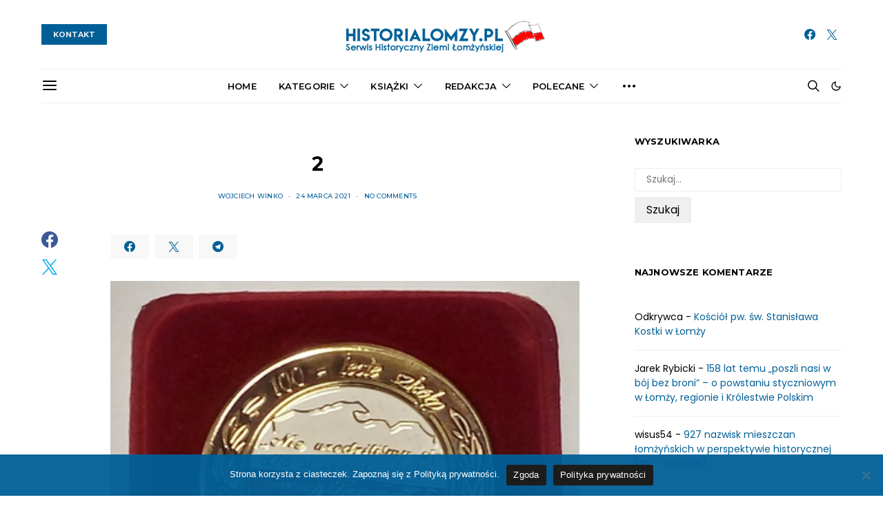

--- FILE ---
content_type: text/html; charset=UTF-8
request_url: https://historialomzy.pl/2-23/
body_size: 32584
content:
<!DOCTYPE html>
<html lang="pl-PL" prefix="og: https://ogp.me/ns#" data-scheme='default'>
<head>
	<meta charset="utf-8">
	<meta charset="UTF-8">
	<meta name="viewport" content="width=device-width, initial-scale=1">
	<link rel="profile" href="http://gmpg.org/xfn/11">
		
<!-- Optymalizacja wyszukiwarek według Rank Math PRO - https://rankmath.com/ -->
<title>2 - Serwis Historyczny Ziemi Łomżyńskiej</title>
<meta name="description" content="Awers pamiątkowego medalu wybitego na 100. rocznicę powstania Ekonomika"/>
<meta name="robots" content="follow, index, max-snippet:-1, max-video-preview:-1, max-image-preview:large"/>
<link rel="canonical" href="https://historialomzy.pl/2-23/" />
<meta property="og:locale" content="pl_PL" />
<meta property="og:type" content="article" />
<meta property="og:title" content="2 - Serwis Historyczny Ziemi Łomżyńskiej" />
<meta property="og:description" content="Awers pamiątkowego medalu wybitego na 100. rocznicę powstania Ekonomika" />
<meta property="og:url" content="https://historialomzy.pl/2-23/" />
<meta property="og:site_name" content="Serwis Historyczny Ziemi Łomżyńskiej" />
<meta property="article:publisher" content="https://www.facebook.com/historialomzy" />
<meta property="article:author" content="http://m.me/historialomzy" />
<meta property="og:updated_time" content="2021-03-24T15:40:22+01:00" />
<meta property="fb:app_id" content="158553384158713" />
<meta property="og:image" content="https://historialomzy.pl/wp-content/uploads/2021/03/2.jpg" />
<meta property="og:image:secure_url" content="https://historialomzy.pl/wp-content/uploads/2021/03/2.jpg" />
<meta property="og:image:width" content="400" />
<meta property="og:image:height" content="350" />
<meta property="og:image:alt" content="2" />
<meta property="og:image:type" content="image/jpeg" />
<meta name="twitter:card" content="summary_large_image" />
<meta name="twitter:title" content="2 - Serwis Historyczny Ziemi Łomżyńskiej" />
<meta name="twitter:description" content="Awers pamiątkowego medalu wybitego na 100. rocznicę powstania Ekonomika" />
<meta name="twitter:site" content="@historialomzy" />
<meta name="twitter:creator" content="@historialomzy" />
<meta name="twitter:image" content="https://historialomzy.pl/wp-content/uploads/2021/03/2.jpg" />
<!-- /Wtyczka Rank Math WordPress SEO -->

<link rel='dns-prefetch' href='//pagead2.googlesyndication.com' />
<link rel='dns-prefetch' href='//www.googletagmanager.com' />
<link rel='dns-prefetch' href='//fonts.googleapis.com' />
<link href='https://fonts.gstatic.com' crossorigin rel='preconnect' />
<link rel="alternate" type="application/rss+xml" title="Serwis Historyczny Ziemi Łomżyńskiej &raquo; Kanał z wpisami" href="https://historialomzy.pl/feed/" />
<link rel="alternate" type="application/rss+xml" title="Serwis Historyczny Ziemi Łomżyńskiej &raquo; Kanał z komentarzami" href="https://historialomzy.pl/comments/feed/" />
<link rel="alternate" type="application/rss+xml" title="Serwis Historyczny Ziemi Łomżyńskiej &raquo; 2 Kanał z komentarzami" href="https://historialomzy.pl/feed/?attachment_id=49742" />
<link rel="alternate" title="oEmbed (JSON)" type="application/json+oembed" href="https://historialomzy.pl/wp-json/oembed/1.0/embed?url=https%3A%2F%2Fhistorialomzy.pl%2F2-23%2F" />
<link rel="alternate" title="oEmbed (XML)" type="text/xml+oembed" href="https://historialomzy.pl/wp-json/oembed/1.0/embed?url=https%3A%2F%2Fhistorialomzy.pl%2F2-23%2F&#038;format=xml" />
			<link rel="preload" href="https://historialomzy.pl/wp-content/plugins/canvas/assets/fonts/canvas-icons.woff" as="font" type="font/woff" crossorigin>
			<style id='wp-img-auto-sizes-contain-inline-css'>
img:is([sizes=auto i],[sizes^="auto," i]){contain-intrinsic-size:3000px 1500px}
/*# sourceURL=wp-img-auto-sizes-contain-inline-css */
</style>
<link rel='stylesheet' id='canvas-css' href='https://historialomzy.pl/wp-content/plugins/canvas/assets/css/canvas.css?ver=2.5.1' media='all' />
<link rel='alternate stylesheet' id='powerkit-icons-css' href='https://historialomzy.pl/wp-content/plugins/powerkit/assets/fonts/powerkit-icons.woff?ver=3.0.4' as='font' type='font/wof' crossorigin />
<link rel='stylesheet' id='powerkit-css' href='https://historialomzy.pl/wp-content/plugins/powerkit/assets/css/powerkit.css?ver=3.0.4' media='all' />
<style id='wp-emoji-styles-inline-css'>

	img.wp-smiley, img.emoji {
		display: inline !important;
		border: none !important;
		box-shadow: none !important;
		height: 1em !important;
		width: 1em !important;
		margin: 0 0.07em !important;
		vertical-align: -0.1em !important;
		background: none !important;
		padding: 0 !important;
	}
/*# sourceURL=wp-emoji-styles-inline-css */
</style>
<style id='wp-block-library-inline-css'>
:root{--wp-block-synced-color:#7a00df;--wp-block-synced-color--rgb:122,0,223;--wp-bound-block-color:var(--wp-block-synced-color);--wp-editor-canvas-background:#ddd;--wp-admin-theme-color:#007cba;--wp-admin-theme-color--rgb:0,124,186;--wp-admin-theme-color-darker-10:#006ba1;--wp-admin-theme-color-darker-10--rgb:0,107,160.5;--wp-admin-theme-color-darker-20:#005a87;--wp-admin-theme-color-darker-20--rgb:0,90,135;--wp-admin-border-width-focus:2px}@media (min-resolution:192dpi){:root{--wp-admin-border-width-focus:1.5px}}.wp-element-button{cursor:pointer}:root .has-very-light-gray-background-color{background-color:#eee}:root .has-very-dark-gray-background-color{background-color:#313131}:root .has-very-light-gray-color{color:#eee}:root .has-very-dark-gray-color{color:#313131}:root .has-vivid-green-cyan-to-vivid-cyan-blue-gradient-background{background:linear-gradient(135deg,#00d084,#0693e3)}:root .has-purple-crush-gradient-background{background:linear-gradient(135deg,#34e2e4,#4721fb 50%,#ab1dfe)}:root .has-hazy-dawn-gradient-background{background:linear-gradient(135deg,#faaca8,#dad0ec)}:root .has-subdued-olive-gradient-background{background:linear-gradient(135deg,#fafae1,#67a671)}:root .has-atomic-cream-gradient-background{background:linear-gradient(135deg,#fdd79a,#004a59)}:root .has-nightshade-gradient-background{background:linear-gradient(135deg,#330968,#31cdcf)}:root .has-midnight-gradient-background{background:linear-gradient(135deg,#020381,#2874fc)}:root{--wp--preset--font-size--normal:16px;--wp--preset--font-size--huge:42px}.has-regular-font-size{font-size:1em}.has-larger-font-size{font-size:2.625em}.has-normal-font-size{font-size:var(--wp--preset--font-size--normal)}.has-huge-font-size{font-size:var(--wp--preset--font-size--huge)}.has-text-align-center{text-align:center}.has-text-align-left{text-align:left}.has-text-align-right{text-align:right}.has-fit-text{white-space:nowrap!important}#end-resizable-editor-section{display:none}.aligncenter{clear:both}.items-justified-left{justify-content:flex-start}.items-justified-center{justify-content:center}.items-justified-right{justify-content:flex-end}.items-justified-space-between{justify-content:space-between}.screen-reader-text{border:0;clip-path:inset(50%);height:1px;margin:-1px;overflow:hidden;padding:0;position:absolute;width:1px;word-wrap:normal!important}.screen-reader-text:focus{background-color:#ddd;clip-path:none;color:#444;display:block;font-size:1em;height:auto;left:5px;line-height:normal;padding:15px 23px 14px;text-decoration:none;top:5px;width:auto;z-index:100000}html :where(.has-border-color){border-style:solid}html :where([style*=border-top-color]){border-top-style:solid}html :where([style*=border-right-color]){border-right-style:solid}html :where([style*=border-bottom-color]){border-bottom-style:solid}html :where([style*=border-left-color]){border-left-style:solid}html :where([style*=border-width]){border-style:solid}html :where([style*=border-top-width]){border-top-style:solid}html :where([style*=border-right-width]){border-right-style:solid}html :where([style*=border-bottom-width]){border-bottom-style:solid}html :where([style*=border-left-width]){border-left-style:solid}html :where(img[class*=wp-image-]){height:auto;max-width:100%}:where(figure){margin:0 0 1em}html :where(.is-position-sticky){--wp-admin--admin-bar--position-offset:var(--wp-admin--admin-bar--height,0px)}@media screen and (max-width:600px){html :where(.is-position-sticky){--wp-admin--admin-bar--position-offset:0px}}

/*# sourceURL=wp-block-library-inline-css */
</style><link rel='stylesheet' id='canvas-block-posts-style-css' href='https://historialomzy.pl/wp-content/plugins/canvas/components/posts/block-posts/block-posts.css?ver=1765075760' media='all' />
<style id='global-styles-inline-css'>
:root{--wp--preset--aspect-ratio--square: 1;--wp--preset--aspect-ratio--4-3: 4/3;--wp--preset--aspect-ratio--3-4: 3/4;--wp--preset--aspect-ratio--3-2: 3/2;--wp--preset--aspect-ratio--2-3: 2/3;--wp--preset--aspect-ratio--16-9: 16/9;--wp--preset--aspect-ratio--9-16: 9/16;--wp--preset--color--black: #000000;--wp--preset--color--cyan-bluish-gray: #abb8c3;--wp--preset--color--white: #FFFFFF;--wp--preset--color--pale-pink: #f78da7;--wp--preset--color--vivid-red: #ce2e2e;--wp--preset--color--luminous-vivid-orange: #ff6900;--wp--preset--color--luminous-vivid-amber: #fcb902;--wp--preset--color--light-green-cyan: #7bdcb5;--wp--preset--color--vivid-green-cyan: #01d083;--wp--preset--color--pale-cyan-blue: #8ed1fc;--wp--preset--color--vivid-cyan-blue: #0693e3;--wp--preset--color--vivid-purple: #9b51e0;--wp--preset--color--secondary: #f8f8f8;--wp--preset--gradient--vivid-cyan-blue-to-vivid-purple: linear-gradient(135deg,rgb(6,147,227) 0%,rgb(155,81,224) 100%);--wp--preset--gradient--light-green-cyan-to-vivid-green-cyan: linear-gradient(135deg,rgb(122,220,180) 0%,rgb(0,208,130) 100%);--wp--preset--gradient--luminous-vivid-amber-to-luminous-vivid-orange: linear-gradient(135deg,rgb(252,185,0) 0%,rgb(255,105,0) 100%);--wp--preset--gradient--luminous-vivid-orange-to-vivid-red: linear-gradient(135deg,rgb(255,105,0) 0%,rgb(207,46,46) 100%);--wp--preset--gradient--very-light-gray-to-cyan-bluish-gray: linear-gradient(135deg,rgb(238,238,238) 0%,rgb(169,184,195) 100%);--wp--preset--gradient--cool-to-warm-spectrum: linear-gradient(135deg,rgb(74,234,220) 0%,rgb(151,120,209) 20%,rgb(207,42,186) 40%,rgb(238,44,130) 60%,rgb(251,105,98) 80%,rgb(254,248,76) 100%);--wp--preset--gradient--blush-light-purple: linear-gradient(135deg,rgb(255,206,236) 0%,rgb(152,150,240) 100%);--wp--preset--gradient--blush-bordeaux: linear-gradient(135deg,rgb(254,205,165) 0%,rgb(254,45,45) 50%,rgb(107,0,62) 100%);--wp--preset--gradient--luminous-dusk: linear-gradient(135deg,rgb(255,203,112) 0%,rgb(199,81,192) 50%,rgb(65,88,208) 100%);--wp--preset--gradient--pale-ocean: linear-gradient(135deg,rgb(255,245,203) 0%,rgb(182,227,212) 50%,rgb(51,167,181) 100%);--wp--preset--gradient--electric-grass: linear-gradient(135deg,rgb(202,248,128) 0%,rgb(113,206,126) 100%);--wp--preset--gradient--midnight: linear-gradient(135deg,rgb(2,3,129) 0%,rgb(40,116,252) 100%);--wp--preset--font-size--small: 13px;--wp--preset--font-size--medium: 20px;--wp--preset--font-size--large: 36px;--wp--preset--font-size--x-large: 42px;--wp--preset--spacing--20: 0.44rem;--wp--preset--spacing--30: 0.67rem;--wp--preset--spacing--40: 1rem;--wp--preset--spacing--50: 1.5rem;--wp--preset--spacing--60: 2.25rem;--wp--preset--spacing--70: 3.38rem;--wp--preset--spacing--80: 5.06rem;--wp--preset--shadow--natural: 6px 6px 9px rgba(0, 0, 0, 0.2);--wp--preset--shadow--deep: 12px 12px 50px rgba(0, 0, 0, 0.4);--wp--preset--shadow--sharp: 6px 6px 0px rgba(0, 0, 0, 0.2);--wp--preset--shadow--outlined: 6px 6px 0px -3px rgb(255, 255, 255), 6px 6px rgb(0, 0, 0);--wp--preset--shadow--crisp: 6px 6px 0px rgb(0, 0, 0);}:where(.is-layout-flex){gap: 0.5em;}:where(.is-layout-grid){gap: 0.5em;}body .is-layout-flex{display: flex;}.is-layout-flex{flex-wrap: wrap;align-items: center;}.is-layout-flex > :is(*, div){margin: 0;}body .is-layout-grid{display: grid;}.is-layout-grid > :is(*, div){margin: 0;}:where(.wp-block-columns.is-layout-flex){gap: 2em;}:where(.wp-block-columns.is-layout-grid){gap: 2em;}:where(.wp-block-post-template.is-layout-flex){gap: 1.25em;}:where(.wp-block-post-template.is-layout-grid){gap: 1.25em;}.has-black-color{color: var(--wp--preset--color--black) !important;}.has-cyan-bluish-gray-color{color: var(--wp--preset--color--cyan-bluish-gray) !important;}.has-white-color{color: var(--wp--preset--color--white) !important;}.has-pale-pink-color{color: var(--wp--preset--color--pale-pink) !important;}.has-vivid-red-color{color: var(--wp--preset--color--vivid-red) !important;}.has-luminous-vivid-orange-color{color: var(--wp--preset--color--luminous-vivid-orange) !important;}.has-luminous-vivid-amber-color{color: var(--wp--preset--color--luminous-vivid-amber) !important;}.has-light-green-cyan-color{color: var(--wp--preset--color--light-green-cyan) !important;}.has-vivid-green-cyan-color{color: var(--wp--preset--color--vivid-green-cyan) !important;}.has-pale-cyan-blue-color{color: var(--wp--preset--color--pale-cyan-blue) !important;}.has-vivid-cyan-blue-color{color: var(--wp--preset--color--vivid-cyan-blue) !important;}.has-vivid-purple-color{color: var(--wp--preset--color--vivid-purple) !important;}.has-black-background-color{background-color: var(--wp--preset--color--black) !important;}.has-cyan-bluish-gray-background-color{background-color: var(--wp--preset--color--cyan-bluish-gray) !important;}.has-white-background-color{background-color: var(--wp--preset--color--white) !important;}.has-pale-pink-background-color{background-color: var(--wp--preset--color--pale-pink) !important;}.has-vivid-red-background-color{background-color: var(--wp--preset--color--vivid-red) !important;}.has-luminous-vivid-orange-background-color{background-color: var(--wp--preset--color--luminous-vivid-orange) !important;}.has-luminous-vivid-amber-background-color{background-color: var(--wp--preset--color--luminous-vivid-amber) !important;}.has-light-green-cyan-background-color{background-color: var(--wp--preset--color--light-green-cyan) !important;}.has-vivid-green-cyan-background-color{background-color: var(--wp--preset--color--vivid-green-cyan) !important;}.has-pale-cyan-blue-background-color{background-color: var(--wp--preset--color--pale-cyan-blue) !important;}.has-vivid-cyan-blue-background-color{background-color: var(--wp--preset--color--vivid-cyan-blue) !important;}.has-vivid-purple-background-color{background-color: var(--wp--preset--color--vivid-purple) !important;}.has-black-border-color{border-color: var(--wp--preset--color--black) !important;}.has-cyan-bluish-gray-border-color{border-color: var(--wp--preset--color--cyan-bluish-gray) !important;}.has-white-border-color{border-color: var(--wp--preset--color--white) !important;}.has-pale-pink-border-color{border-color: var(--wp--preset--color--pale-pink) !important;}.has-vivid-red-border-color{border-color: var(--wp--preset--color--vivid-red) !important;}.has-luminous-vivid-orange-border-color{border-color: var(--wp--preset--color--luminous-vivid-orange) !important;}.has-luminous-vivid-amber-border-color{border-color: var(--wp--preset--color--luminous-vivid-amber) !important;}.has-light-green-cyan-border-color{border-color: var(--wp--preset--color--light-green-cyan) !important;}.has-vivid-green-cyan-border-color{border-color: var(--wp--preset--color--vivid-green-cyan) !important;}.has-pale-cyan-blue-border-color{border-color: var(--wp--preset--color--pale-cyan-blue) !important;}.has-vivid-cyan-blue-border-color{border-color: var(--wp--preset--color--vivid-cyan-blue) !important;}.has-vivid-purple-border-color{border-color: var(--wp--preset--color--vivid-purple) !important;}.has-vivid-cyan-blue-to-vivid-purple-gradient-background{background: var(--wp--preset--gradient--vivid-cyan-blue-to-vivid-purple) !important;}.has-light-green-cyan-to-vivid-green-cyan-gradient-background{background: var(--wp--preset--gradient--light-green-cyan-to-vivid-green-cyan) !important;}.has-luminous-vivid-amber-to-luminous-vivid-orange-gradient-background{background: var(--wp--preset--gradient--luminous-vivid-amber-to-luminous-vivid-orange) !important;}.has-luminous-vivid-orange-to-vivid-red-gradient-background{background: var(--wp--preset--gradient--luminous-vivid-orange-to-vivid-red) !important;}.has-very-light-gray-to-cyan-bluish-gray-gradient-background{background: var(--wp--preset--gradient--very-light-gray-to-cyan-bluish-gray) !important;}.has-cool-to-warm-spectrum-gradient-background{background: var(--wp--preset--gradient--cool-to-warm-spectrum) !important;}.has-blush-light-purple-gradient-background{background: var(--wp--preset--gradient--blush-light-purple) !important;}.has-blush-bordeaux-gradient-background{background: var(--wp--preset--gradient--blush-bordeaux) !important;}.has-luminous-dusk-gradient-background{background: var(--wp--preset--gradient--luminous-dusk) !important;}.has-pale-ocean-gradient-background{background: var(--wp--preset--gradient--pale-ocean) !important;}.has-electric-grass-gradient-background{background: var(--wp--preset--gradient--electric-grass) !important;}.has-midnight-gradient-background{background: var(--wp--preset--gradient--midnight) !important;}.has-small-font-size{font-size: var(--wp--preset--font-size--small) !important;}.has-medium-font-size{font-size: var(--wp--preset--font-size--medium) !important;}.has-large-font-size{font-size: var(--wp--preset--font-size--large) !important;}.has-x-large-font-size{font-size: var(--wp--preset--font-size--x-large) !important;}
/*# sourceURL=global-styles-inline-css */
</style>

<style id='classic-theme-styles-inline-css'>
/*! This file is auto-generated */
.wp-block-button__link{color:#fff;background-color:#32373c;border-radius:9999px;box-shadow:none;text-decoration:none;padding:calc(.667em + 2px) calc(1.333em + 2px);font-size:1.125em}.wp-block-file__button{background:#32373c;color:#fff;text-decoration:none}
/*# sourceURL=/wp-includes/css/classic-themes.min.css */
</style>
<link rel='stylesheet' id='canvas-block-posts-sidebar-css' href='https://historialomzy.pl/wp-content/plugins/canvas/components/posts/block-posts-sidebar/block-posts-sidebar.css?ver=1765075760' media='all' />
<link rel='stylesheet' id='csco-block-posts-sidebar-style-css' href='https://historialomzy.pl/wp-content/themes/authentic/css/blocks/posts-sidebar.css?ver=1668197545' media='all' />
<link rel='stylesheet' id='csco-block-twitter-slider-style-css' href='https://historialomzy.pl/wp-content/themes/authentic/css/blocks/twitter-slider.css?ver=1668197546' media='all' />
<link rel='stylesheet' id='csco-block-tiles-style-css' href='https://historialomzy.pl/wp-content/themes/authentic/css/blocks/tiles.css?ver=1668197546' media='all' />
<link rel='stylesheet' id='csco-block-horizontal-tiles-style-css' href='https://historialomzy.pl/wp-content/themes/authentic/css/blocks/horizontal-tiles.css?ver=1668197545' media='all' />
<link rel='stylesheet' id='csco-block-full-style-css' href='https://historialomzy.pl/wp-content/themes/authentic/css/blocks/full.css?ver=1668197545' media='all' />
<link rel='stylesheet' id='csco-block-slider-style-css' href='https://historialomzy.pl/wp-content/themes/authentic/css/blocks/slider.css?ver=1668197545' media='all' />
<link rel='stylesheet' id='csco-block-carousel-style-css' href='https://historialomzy.pl/wp-content/themes/authentic/css/blocks/carousel.css?ver=1668197545' media='all' />
<link rel='stylesheet' id='csco-block-wide-style-css' href='https://historialomzy.pl/wp-content/themes/authentic/css/blocks/wide.css?ver=1668197546' media='all' />
<link rel='stylesheet' id='csco-block-narrow-style-css' href='https://historialomzy.pl/wp-content/themes/authentic/css/blocks/narrow.css?ver=1668197545' media='all' />
<link rel='stylesheet' id='canvas-block-heading-style-css' href='https://historialomzy.pl/wp-content/plugins/canvas/components/content-formatting/block-heading/block.css?ver=1765075760' media='all' />
<link rel='stylesheet' id='canvas-block-list-style-css' href='https://historialomzy.pl/wp-content/plugins/canvas/components/content-formatting/block-list/block.css?ver=1765075760' media='all' />
<link rel='stylesheet' id='canvas-block-paragraph-style-css' href='https://historialomzy.pl/wp-content/plugins/canvas/components/content-formatting/block-paragraph/block.css?ver=1765075760' media='all' />
<link rel='stylesheet' id='canvas-block-separator-style-css' href='https://historialomzy.pl/wp-content/plugins/canvas/components/content-formatting/block-separator/block.css?ver=1765075760' media='all' />
<link rel='stylesheet' id='canvas-block-group-style-css' href='https://historialomzy.pl/wp-content/plugins/canvas/components/basic-elements/block-group/block.css?ver=1765075760' media='all' />
<link rel='stylesheet' id='canvas-block-cover-style-css' href='https://historialomzy.pl/wp-content/plugins/canvas/components/basic-elements/block-cover/block.css?ver=1765075760' media='all' />
<link rel='stylesheet' id='cookie-notice-front-css' href='https://historialomzy.pl/wp-content/plugins/cookie-notice/css/front.min.css?ver=2.5.10' media='all' />
<link rel='stylesheet' id='powerkit-author-box-css' href='https://historialomzy.pl/wp-content/plugins/powerkit/modules/author-box/public/css/public-powerkit-author-box.css?ver=3.0.4' media='all' />
<link rel='stylesheet' id='powerkit-basic-elements-css' href='https://historialomzy.pl/wp-content/plugins/powerkit/modules/basic-elements/public/css/public-powerkit-basic-elements.css?ver=3.0.4' media='screen' />
<link rel='stylesheet' id='powerkit-coming-soon-css' href='https://historialomzy.pl/wp-content/plugins/powerkit/modules/coming-soon/public/css/public-powerkit-coming-soon.css?ver=3.0.4' media='all' />
<link rel='stylesheet' id='powerkit-content-formatting-css' href='https://historialomzy.pl/wp-content/plugins/powerkit/modules/content-formatting/public/css/public-powerkit-content-formatting.css?ver=3.0.4' media='all' />
<link rel='stylesheet' id='powerkit-сontributors-css' href='https://historialomzy.pl/wp-content/plugins/powerkit/modules/contributors/public/css/public-powerkit-contributors.css?ver=3.0.4' media='all' />
<link rel='stylesheet' id='powerkit-facebook-css' href='https://historialomzy.pl/wp-content/plugins/powerkit/modules/facebook/public/css/public-powerkit-facebook.css?ver=3.0.4' media='all' />
<link rel='stylesheet' id='powerkit-featured-categories-css' href='https://historialomzy.pl/wp-content/plugins/powerkit/modules/featured-categories/public/css/public-powerkit-featured-categories.css?ver=3.0.4' media='all' />
<link rel='stylesheet' id='powerkit-inline-posts-css' href='https://historialomzy.pl/wp-content/plugins/powerkit/modules/inline-posts/public/css/public-powerkit-inline-posts.css?ver=3.0.4' media='all' />
<link rel='stylesheet' id='powerkit-instagram-css' href='https://historialomzy.pl/wp-content/plugins/powerkit/modules/instagram/public/css/public-powerkit-instagram.css?ver=3.0.4' media='all' />
<link rel='stylesheet' id='powerkit-justified-gallery-css' href='https://historialomzy.pl/wp-content/plugins/powerkit/modules/justified-gallery/public/css/public-powerkit-justified-gallery.css?ver=3.0.4' media='all' />
<link rel='stylesheet' id='glightbox-css' href='https://historialomzy.pl/wp-content/plugins/powerkit/modules/lightbox/public/css/glightbox.min.css?ver=3.0.4' media='all' />
<link rel='stylesheet' id='powerkit-lightbox-css' href='https://historialomzy.pl/wp-content/plugins/powerkit/modules/lightbox/public/css/public-powerkit-lightbox.css?ver=3.0.4' media='all' />
<link rel='stylesheet' id='powerkit-opt-in-forms-css' href='https://historialomzy.pl/wp-content/plugins/powerkit/modules/opt-in-forms/public/css/public-powerkit-opt-in-forms.css?ver=3.0.4' media='all' />
<link rel='stylesheet' id='powerkit-pinterest-css' href='https://historialomzy.pl/wp-content/plugins/powerkit/modules/pinterest/public/css/public-powerkit-pinterest.css?ver=3.0.4' media='all' />
<link rel='stylesheet' id='powerkit-scroll-to-top-css' href='https://historialomzy.pl/wp-content/plugins/powerkit/modules/scroll-to-top/public/css/public-powerkit-scroll-to-top.css?ver=3.0.4' media='all' />
<link rel='stylesheet' id='powerkit-share-buttons-css' href='https://historialomzy.pl/wp-content/plugins/powerkit/modules/share-buttons/public/css/public-powerkit-share-buttons.css?ver=3.0.4' media='all' />
<link rel='stylesheet' id='powerkit-social-links-css' href='https://historialomzy.pl/wp-content/plugins/powerkit/modules/social-links/public/css/public-powerkit-social-links.css?ver=3.0.4' media='all' />
<link rel='stylesheet' id='powerkit-table-of-contents-css' href='https://historialomzy.pl/wp-content/plugins/powerkit/modules/table-of-contents/public/css/public-powerkit-table-of-contents.css?ver=3.0.4' media='all' />
<link rel='stylesheet' id='powerkit-twitter-css' href='https://historialomzy.pl/wp-content/plugins/powerkit/modules/twitter/public/css/public-powerkit-twitter.css?ver=3.0.4' media='all' />
<link rel='stylesheet' id='powerkit-widget-about-css' href='https://historialomzy.pl/wp-content/plugins/powerkit/modules/widget-about/public/css/public-powerkit-widget-about.css?ver=3.0.4' media='all' />
<link rel='stylesheet' id='magnific-popup-css' href='https://historialomzy.pl/wp-content/plugins/sight/render/css/magnific-popup.css?ver=1765075790' media='all' />
<link rel='stylesheet' id='sight-css' href='https://historialomzy.pl/wp-content/plugins/sight/render/css/sight.css?ver=1765075790' media='all' />
<link rel='stylesheet' id='sight-common-css' href='https://historialomzy.pl/wp-content/plugins/sight/render/css/sight-common.css?ver=1765075790' media='all' />
<link rel='stylesheet' id='sight-lightbox-css' href='https://historialomzy.pl/wp-content/plugins/sight/render/css/sight-lightbox.css?ver=1765075790' media='all' />
<link rel='stylesheet' id='ppress-frontend-css' href='https://historialomzy.pl/wp-content/plugins/wp-user-avatar/assets/css/frontend.min.css?ver=4.16.8' media='all' />
<link rel='stylesheet' id='ppress-flatpickr-css' href='https://historialomzy.pl/wp-content/plugins/wp-user-avatar/assets/flatpickr/flatpickr.min.css?ver=4.16.8' media='all' />
<link rel='stylesheet' id='ppress-select2-css' href='https://historialomzy.pl/wp-content/plugins/wp-user-avatar/assets/select2/select2.min.css?ver=6.9' media='all' />
<link rel='stylesheet' id='csco-styles-css' href='https://historialomzy.pl/wp-content/themes/authentic/style.css?ver=7.1.5' media='all' />
<link rel='stylesheet' id='searchwp-live-search-css' href='https://historialomzy.pl/wp-content/plugins/searchwp-live-ajax-search/assets/styles/style.min.css?ver=1.8.7' media='all' />
<style id='searchwp-live-search-inline-css'>
.searchwp-live-search-result .searchwp-live-search-result--title a {
  font-size: 16px;
}
.searchwp-live-search-result .searchwp-live-search-result--price {
  font-size: 14px;
}
.searchwp-live-search-result .searchwp-live-search-result--add-to-cart .button {
  font-size: 14px;
}

/*# sourceURL=searchwp-live-search-inline-css */
</style>
<link rel='stylesheet' id='975b96d1eff0de78c9c33fd02bb3549a-css' href='https://fonts.googleapis.com/css?family=Poppins%3A400%2C700%2C500&#038;subset=latin%2Clatin-ext%2Ccyrillic%2Ccyrillic-ext%2Cvietnamese&#038;display=swap&#038;ver=7.1.5' media='all' />
<link rel='stylesheet' id='05972cf5cc457ddcdd3eeb6e51dabbec-css' href='https://fonts.googleapis.com/css?family=Montserrat%3A500%2C700%2C600%2C400%2C300&#038;subset=latin%2Clatin-ext%2Ccyrillic%2Ccyrillic-ext%2Cvietnamese&#038;display=swap&#038;ver=7.1.5' media='all' />
<script src="https://historialomzy.pl/wp-includes/js/jquery/jquery.min.js?ver=3.7.1" id="jquery-core-js"></script>
<script src="https://historialomzy.pl/wp-includes/js/jquery/jquery-migrate.min.js?ver=3.4.1" id="jquery-migrate-js"></script>
<script src="https://historialomzy.pl/wp-content/plugins/wp-user-avatar/assets/flatpickr/flatpickr.min.js?ver=4.16.8" id="ppress-flatpickr-js"></script>
<script src="https://historialomzy.pl/wp-content/plugins/wp-user-avatar/assets/select2/select2.min.js?ver=4.16.8" id="ppress-select2-js"></script>
<script src="//pagead2.googlesyndication.com/pagead/js/adsbygoogle.js?ver=6.9" id="csco_adsense-js"></script>

<!-- Fragment znacznika Google (gtag.js) dodany przez Site Kit -->
<!-- Fragment Google Analytics dodany przez Site Kit -->
<script src="https://www.googletagmanager.com/gtag/js?id=G-HZSR3VPVFN" id="google_gtagjs-js" async></script>
<script id="google_gtagjs-js-after">
window.dataLayer = window.dataLayer || [];function gtag(){dataLayer.push(arguments);}
gtag("set","linker",{"domains":["historialomzy.pl"]});
gtag("js", new Date());
gtag("set", "developer_id.dZTNiMT", true);
gtag("config", "G-HZSR3VPVFN");
//# sourceURL=google_gtagjs-js-after
</script>
<link rel="https://api.w.org/" href="https://historialomzy.pl/wp-json/" /><link rel="alternate" title="JSON" type="application/json" href="https://historialomzy.pl/wp-json/wp/v2/media/49742" /><link rel="EditURI" type="application/rsd+xml" title="RSD" href="https://historialomzy.pl/xmlrpc.php?rsd" />
<meta name="generator" content="WordPress 6.9" />
<link rel='shortlink' href='https://historialomzy.pl/?p=49742' />
<meta name="generator" content="Site Kit by Google 1.170.0" /><style>.recentcomments a{display:inline !important;padding:0 !important;margin:0 !important;}</style><script id="google_gtagjs" src="https://historialomzy.pl/?local_ga_js=121aa3ac070de7f45408b59da6445aa0" async></script>
<script id="google_gtagjs-inline">
window.dataLayer = window.dataLayer || [];function gtag(){dataLayer.push(arguments);}gtag('js', new Date());gtag('config', 'G-HZSR3VPVFN', {} );
</script>
					<style id="csco-customizer-output-default-styles" >
						body, .offcanvas, #search, .searchwp-live-search-results, select, input[type=search], input[type=text], input[type=number], input[type=email], input[type=tel], input[type=password], textarea, .form-control, .pk-card, .pagination-content, .adp-popup-type-content .adp-popup-container{background-color:#FFFFFF;}.entry-content .pk-block-bg-inverse, .pk-dropcap-bg-inverse:first-letter, .entry-content .has-drop-cap.is-cnvs-dropcap-bg-dark:first-letter{color:#FFFFFF!important;}.adp-popup .adp-popup-container{--adp-popup-container-background:#FFFFFF;--adp-popup-type-notification-text-color:#000000;--adp-popup-type-notification-text-link-color:#005f97;--adp-popup-close-color:#005f97;--adp-popup-close-hover-color:#a0a0a0;}.mfp-bg, .mfp-wrap{--mfp-overlay-color:#FFFFFF;--mfp-controls-border-color:#FFFFFF;--mfp-inner-close-icon-color:#FFFFFF;--mfp-iframe-background:#FFFFFF;--mfp-image-background:#FFFFFF;--mfp-controls-color:#000000;--mfp-controls-text-color-hover:#000000;--mfp-caption-title-color:#000000;--mfp-controls-text-color:#000000;--mfp-caption-subtitle-color:#000000;}body, select, input[type=search], input[type=text], input[type=number], input[type=email], input[type=tel], input[type=password], textarea, .abr-reviews-posts .abr-review-meta{color:#000000;}blockquote cite, figcaption, .wp-caption-text, .wp-block-gallery .blocks-gallery-item figcaption, .wp-block-image figcaption, .wp-block-audio figcaption, .wp-block-embed figcaption, .wp-block-pullquote cite, .wp-block-pullquote footer, .wp-block-pullquote .wp-block-pullquote__citation, .wp-block-quote cite, label, .text-small, .comment-metadata, .logged-in-as, .post-categories, .post-count, .product-count, .post-meta, .entry-content figcaption, .post-media figcaption, .post-tags, .sub-title, .tagcloud, .timestamp, #wp-calendar caption, .comment-metadata a, .comment-metadata, .widget_rss ul li cite, .widget_rss ul li .rss-date, .pk-widget-about .pk-about-small, .pk-share-buttons-total .pk-share-buttons-count, .pk-share-buttons-post-loop .pk-share-buttons-count, .pk-share-buttons-block-posts .pk-share-buttons-count, .pk-share-buttons-post-sidebar .pk-share-buttons-count, .pk-share-buttons-post-loop .pk-share-buttons-link:hover .pk-share-buttons-count, .pk-share-buttons-block-posts .pk-share-buttons-link:hover .pk-share-buttons-count, .pk-share-buttons-post-sidebar .pk-share-buttons-link:hover .pk-share-buttons-count, .title-share, .pk-social-links-template-default .pk-social-links-label, .pk-social-links-wrap .pk-social-links-label, .pk-color-secondary, .pk-twitter-default .pk-twitter-tweet:before, .cs-meet-team .pk-social-links-link, .abr-post-review .abr-review-score .abr-review-subtext .abr-data-label, .sight-portfolio-area-filter__list-item a{color:#000000;}.owl-dot span, .abr-post-review .abr-review-score .abr-review-subtext .abr-data-info{background-color:#000000;}.entry-content p > code, a, #search .close, .button-link, .pk-share-buttons-total .pk-share-buttons-label, .pk-share-buttons-total .pk-share-buttons-title, .pk-social-links-wrap .pk-social-links-count, .pk-nav-tabs .pk-nav-link, .pk-nav-tabs .pk-nav-link.pk-active, .pk-tabs .pk-nav-pills .pk-nav-link, .pk-block-social-links .pk-social-links-link, .pk-block-social-links .pk-social-links-title, .pk-social-links-scheme-light .pk-social-links-link, .pk-social-links-scheme-light .pk-social-links-title, .pk-social-links-scheme-bold .pk-social-links-title, .pk-social-links-scheme-bold-rounded .pk-social-links-title, .pk-share-buttons-scheme-default .pk-share-buttons-link, .pk-share-buttons-after-post.pk-share-buttons-scheme-default .pk-share-buttons-link:not(:hover), .pk-share-buttons-before-post.pk-share-buttons-scheme-default .pk-share-buttons-link:not(:hover), .pk-toc ol > li:before, ol.pk-list-styled > li:before, h2.pk-heading-numbered:before, .pk-card-header a, .pk-twitter-info a, .pk-instagram-username a, .pk-social-links-template-default .pk-social-links-link, .pk-widget-contributors .pk-social-links-link, .cs-list-articles > li > a, .pk-block-contributors .author-name a, .editor-styles-wrapper.cs-editor-styles-wrapper .pk-author-posts-single a, .pk-twitter-content a, .pk-block-author .pk-widget-author-container:not(.pk-bg-overlay) .pk-author-title a, .pk-share-buttons-scheme-simple-light .pk-share-buttons-link, .pk-share-buttons-scheme-simple-light .pk-share-buttons-count, .is-style-pk-share-buttons-simple-light .pk-share-buttons-link, .is-style-pk-share-buttons-simple-light .pk-share-buttons-link .pk-share-buttons-count, .is-style-pk-share-buttons-default .pk-share-buttons-link:not(hover), ol.is-style-cnvs-list-styled > li:before, h2.is-style-cnvs-heading-numbered:before, .cnvs-block-collapsible .cnvs-block-collapsible-title h6 a, header .offcanvas-toggle, .navbar-scheme-toggle{color:#005f97;}.owl-dot.active span{background-color:#005f97;}.cnvs-block-tabs{--cnvs-tabs-button-color:#005f97;--cnvs-tabs-button-hover-color:#a0a0a0;}a:hover, .button-link:hover, #search .close:hover, .pk-social-links-scheme-light:not(.pk-social-links-scheme-light-bg) .pk-social-links-link:hover .pk-social-links-title, .is-style-pk-social-links-bold .pk-social-links-link:hover .pk-social-links-title, .pk-social-links-scheme-bold .pk-social-links-link:hover .pk-social-links-title, .is-style-pk-social-links-bold-rounded .pk-social-links-link:hover .pk-social-links-title, .pk-social-links-scheme-bold-rounded .pk-social-links-link:hover .pk-social-links-title, .pk-nav-tabs .pk-nav-link:not(.pk-active):focus, .pk-nav-tabs .pk-nav-link:not(.pk-active):hover, .pk-card-header a:hover, .pk-twitter-info a:hover, .pk-instagram-username a:hover, .pk-widget-contributors .pk-social-links-link:hover, .cs-list-articles > li > a:hover, .pk-block-contributors .author-name a:hover, .editor-styles-wrapper.cs-editor-styles-wrapper .pk-author-posts-single a:hover, .pk-twitter-content a:hover, .pk-block-author .pk-widget-author-container:not(.pk-bg-overlay) .pk-author-title a:hover, .cnvs-block-collapsible .cnvs-block-collapsible-title h6 a:hover, .navbar-scheme-toggle:hover{color:#a0a0a0;}.wp-block-separator{color:#eeeeee;}hr, .wp-block-separator:not(.is-style-dots), .wp-block-pullquote:not([style*="border-color"]), .entry-content .table-bordered th, .entry-content .table-bordered td, section.widget .widget-wrap, .form-control, input[type=search], input[type=text], input[type=number], input[type=email], input[type=tel], input[type=password], textarea, select, .pk-collapsibles .pk-card, .post-archive .archive-compact .post-masonry, .post-archive .archive-compact .post-grid, .post-archive .archive-compact.archive-masonry section.widget, .post-archive .archive-compact.archive-grid section.widget, .archive-list section.widget .widget-wrap, .archive-standard section.widget .widget-wrap, .sidebar-offcanvas .widget, .pk-nav-tabs .pk-nav-link, .pk-collapsibles .pk-card + .pk-card, .cnvs-block-tabs .cnvs-block-tabs-buttons .cnvs-block-tabs-button a, .cnvs-block-collapsibles .cnvs-block-collapsible, .abr-reviews-posts .abr-post-item{border-color:#eeeeee;}hr, .entry-content table th, .entry-content table td, .entry-content table tbody + tbody, .header-enabled .navbar-primary:not(.sticky-nav-slide) .navbar, .navigation.comment-navigation, .site-main > article > .post-author, .post-main .post-author, .comment-body + .comment-respond, .comment-list + .comment-respond, .comment-list article, .comment-list .pingback, .comment-list .trackback, .post-standard:not(.post-featured) + .post-standard:not(.post-featured), .archive-first + .archive-list, .single .section-carousel, .widget_nav_menu .menu > .menu-item:not(:first-child), .widget_pages li:not(:first-child) a, .widget_meta li:not(:first-child) a, .widget_categories > ul > li:not(:first-child), .widget_archive > ul > li:not(:first-child), .widget_categories .widget-wrap > ul > li:not(:first-child), .widget_archive .widget-wrap > ul > li:not(:first-child), .widget_recent_comments li:not(:first-child), .widget_recent_entries li:not(:first-child), #wp-calendar tbody td, .navigation.pagination, .navigation.pagination + .post-tags, .fb-comments, .post-tags, .page-header-simple .page-header + .post-archive, .section-grid + .site-content > .cs-container:before, .archive-pagination:not(:empty), .post-list:not(.post-featured) + .post-list:not(.post-featured), .post-list + .post, .post + .post-list, .cs-meet-team .cs-author .cs-author-posts, .pk-widget-contributors .pk-author-item, .pk-toc:not(:first-child), .pk-inline-posts:not(:first-child), .cnvs-block-toc:not(:first-child){border-top-color:#eeeeee;}.entry-content thead th, .navbar-primary:not(.sticky-nav-slide) .navbar, .sticky-nav-slide, .topbar, .navbar-offcanvas, .navigation.comment-navigation, .widget_rss ul li, .searchwp-live-search-results.searchwp-live-search-results-showing .searchwp-live-search-result:not(:last-child) a, .pk-separator, .pk-toc:not(:last-child), .pk-inline-posts:not(:last-child), .cnvs-block-tabs.cnvs-block-tabs-vertical .cnvs-block-tabs-buttons .cnvs-block-tabs-button-active a, .cnvs-block-toc:not(:last-child){border-bottom-color:#eeeeee;}.pk-nav-tabs .pk-nav-link:not(.pk-active):focus, .pk-nav-tabs .pk-nav-link:not(.pk-active):hover{background-color:#eeeeee;}.wp-block-separator.is-style-dots:before{color:#eeeeee;}.entry-content p > code, .table-striped tbody tr:nth-of-type(odd), .wp-block-table.is-style-stripes tbody tr:nth-child(odd), .site-main .pk-subscribe-form-wrap, .post-comments, .archive-list .pk-subscribe-form-wrap, .archive-full .pk-subscribe-form-wrap, .entry-content .pk-dropcap-bg-inverse:first-letter, .entry-content .pk-dropcap-bg-light:first-letter, .entry-content .pk-block-bg-inverse, .entry-content .pk-block-bg-light, .basic_mailchimp_widget, .pk-twitter-slider, .pk-card-header, .pk-share-buttons-after-post.pk-share-buttons-scheme-default .pk-share-buttons-link, .pk-share-buttons-before-post.pk-share-buttons-scheme-default .pk-share-buttons-link, .pk-toc ol > li:before, ol.pk-list-styled > li:before, .pk-social-links-scheme-light-bg .pk-social-links-link, .is-style-pk-social-links-light-bg .pk-social-links-link, h2.pk-heading-numbered:before, .entry-content .table-bordered th, .entry-content .table-striped tbody tr:nth-of-type(odd), .wp-block-code, .wp-block-verse, .wp-block-preformatted, .is-style-pk-share-buttons-default .pk-share-buttons-link:not(hover), .is-style-pk-share-buttons-bold .pk-share-buttons-link, .cnvs-block-twitter-layout-slider, .entry-content .has-drop-cap.is-cnvs-dropcap-bg-light:first-letter, ol.is-style-cnvs-list-styled > li:before, h2.is-style-cnvs-heading-numbered:before, .wp-block-group.is-style-cnvs-block-bg-light{background-color:#F8F8F8;}.pk-share-buttons-wrap{--pk-share-link-background:#F8F8F8;--pk-mobile-share-horizontal-background:#F8F8F8;}.cnvs-block-collapsible-title{background-color:#F8F8F8;}.cnvs-block-alert{--cnvs-alert-background:#F8F8F8;}.cnvs-badge{--cnvs-badge-background:#F8F8F8;}h1, h2, h3, h4, h5, h6, .comment .fn, #search input[type="search"], .entry-content .table-bordered th, .wp-block-table td strong, .abr-post-review .abr-review-name, .abr-post-review .abr-review-text, .abr-reviews-posts .abr-review-number, .sight-portfolio-area-filter__title, .sight-portfolio-area-filter__list-item.sight-filter-active a{color:#000000;}.cnvs-block-alert, .cnvs-block-alert h1, .cnvs-block-alert h2, .cnvs-block-alert h3, .cnvs-block-alert h4, .cnvs-block-alert h5, .cnvs-block-alert h6, .cnvs-block-alert .cnvs-title, .cnvs-block-alert a, .entry-content .cnvs-block-alert p{color:#000000;}#search input[type="search"]:-ms-input-placeholder{color:#000000;}#search input[type="search"]:-moz-placeholder{color:#000000;}#search input[type="search"]::-webkit-input-placeholder{color:#000000;}.pk-social-links-wrap{--pk-social-link-color:#000000;--pk-social-light-bg-title-color:#000000;--pk-social-light-rounded-title-color:#000000;--pk-social-light-bg-color:#000000;}.pk-social-links-wrap .pk-font-heading{--pk-heading-font-color:#000000;}h1 a, h2 a, h3 a, h4 a, h5 a, h6 a, .comment .fn a, .cnvs-block-posts-sidebar:not(.cnvs-block-posts-sidebar-slider) .entry-title a, .pk-widget-posts:not(.pk-widget-posts-template-slider) .entry-title a{color:#000000;}.abr-posts-template-reviews-1 .entry-title a, .abr-posts-template-reviews-2 .entry-title a, .abr-posts-template-reviews-3 .entry-title a, .abr-posts-template-reviews-4 .entry-title a, .abr-posts-template-reviews-5 .entry-title a{color:#000000;}h1 a:hover, h2 a:hover, h3 a:hover, h4 a:hover, h5 a:hover, h6 a:hover, .comment .fn a:hover, .cnvs-block-posts-sidebar:not(.cnvs-block-posts-sidebar-slider) .entry-title a:hover, .pk-widget-posts:not(.pk-widget-posts-template-slider) .entry-title a:hover{color:#00c0ce;}.abr-posts-template-reviews-1 .entry-title a:hover, .abr-posts-template-reviews-2 .entry-title a:hover, .abr-posts-template-reviews-3 .entry-title a:hover, .abr-posts-template-reviews-4 .entry-title a:hover, .abr-posts-template-reviews-5 .entry-title a:hover{color:#00c0ce;}.wp-block-button .wp-block-button__link:not(.has-background), .button-primary, .overlay-inner a.button-primary, .header-light .button-primary, .wp-block-search .wp-block-search__button, .post-number, .post-pagination .post-more .button, .pk-button-primary, .pk-author-button, .pk-about-button, .pk-instagram-follow, .pk-twitter-follow, .pk-subscribe-submit, .pk-badge-primary, .pk-featured-categories-vertical-list .pk-featured-count, .adp-button-primary, .sight-portfolio-area__pagination .sight-portfolio-load-more{color:#eeeeee;}.pk-pin-it{color:#eeeeee!important;}.wp-block-button .wp-block-button__link:not(.has-background):hover, .button-primary:hover, .button-primary:active, .button-primary:focus, .button-primary:not([disabled]):not(.disabled).active, .button-primary:not([disabled]):not(.disabled):active, .overlay-inner a.button-primary:hover, .overlay-inner a.button-primary:active, .overlay-inner a.button-primary:focus, .overlay-inner a.button-primary:not([disabled]):not(.disabled).active, .overlay-inner a.button-primary:not([disabled]):not(.disabled):active, .header-light .button-primary:hover, .header-light .button-primary:active, .header-light .button-primary:focus, .header-light .button-primary:not([disabled]):not(.disabled).active, .header-light .button-primary:not([disabled]):not(.disabled):active, .wp-block-search .wp-block-search__button:hover, .post-pagination .post-more .button:hover, .pk-button-primary:not(:disabled):not(.disabled):active, .pk-button-primary:focus, .pk-button-primary:hover, .pk-button-primary:focus, .pk-button-primary:active, .pk-author-button:hover, .pk-about-button:hover, .pk-instagram-follow:hover, .pk-twitter-follow:hover, .pk-subscribe-submit:hover, .adp-button-primary:hover, .adp-button-primary:focus, .sight-portfolio-area__pagination .sight-portfolio-load-more:hover, .sight-portfolio-area__pagination .sight-portfolio-load-more:focus{color:#FFFFFF;}.pk-pin-it:hover{color:#FFFFFF!important;background-color:#000000!important;}.wp-block-button .wp-block-button__link:not(.has-background), .button-primary, .overlay-inner a.button-primary, .header-light .button-primary, .wp-block-search .wp-block-search__button, .post-number, .pk-tabs .pk-nav-pills .pk-nav-link.pk-active, .pk-tabs .pk-nav-pills .pk-nav-link.pk-active:focus, .pk-tabs  .pk-nav-pills .pk-tabs .pk-nav-pills .pk-nav-link.pk-active:hover, .pk-button-primary, .pk-author-button, .pk-about-button, .pk-instagram-follow, .pk-twitter-follow, .pk-subscribe-submit, .pk-badge-primary, .pk-featured-categories-vertical-list .pk-featured-count, .cnvs-block-tabs.is-style-cnvs-block-tabs-pills .cnvs-block-tabs-buttons .cnvs-block-tabs-button.cnvs-block-tabs-button-active a, .cnvs-block-tabs.is-style-cnvs-block-tabs-pills .cnvs-block-tabs-buttons .cnvs-block-tabs-button.cnvs-block-tabs-button-active a:focus, .cnvs-block-tabs.is-style-cnvs-block-tabs-pills .cnvs-block-tabs-buttons .cnvs-block-tabs-button.cnvs-block-tabs-button-active a:hover, .adp-button-primary, .sight-portfolio-area__pagination .sight-portfolio-load-more{background-color:#005f97;}.pk-bg-primary, .pk-pin-it{background-color:#005f97!important;}.post-tags a:focus, .post-tags a:hover, .tagcloud a:focus, .tagcloud a:hover, .wp-block-button .wp-block-button__link:not(.has-background):hover, .button-primary:hover, .button-primary:active, .button-primary:focus, .button-primary:not([disabled]):not(.disabled).active, .button-primary:not([disabled]):not(.disabled):active, .overlay-inner a.button-primary:hover, .overlay-inner a.button-primary:active, .overlay-inner a.button-primary:focus, .overlay-inner a.button-primary:not([disabled]):not(.disabled).active, .overlay-inner a.button-primary:not([disabled]):not(.disabled):active, .header-light .button-primary:hover, .header-light .button-primary:active, .header-light .button-primary:focus, .header-light .button-primary:not([disabled]):not(.disabled).active, .header-light .button-primary:not([disabled]):not(.disabled):active, .wp-block-search .wp-block-search__button:hover, .pk-button-primary:not(:disabled):not(.disabled):active, .pk-button-primary:hover, .pk-button-primary:active, .pk-button-primary:focus, .pk-author-button:hover, .pk-about-button:hover, .pk-instagram-follow:hover, .pk-twitter-follow:hover, .pk-subscribe-submit:hover, .adp-button-primary:hover, .adp-button-primary:focus, .sight-portfolio-area__pagination .sight-portfolio-load-more:hover, .sight-portfolio-area__pagination .sight-portfolio-load-more:focus{background-color:#000000;}.button-secondary, .pk-button-secondary{color:#A0A0A0!important;background-color:#EEEEEE;}.button-secondary:hover, .button-secondary:active, .button-secondary:focus, .pk-button-secondary:hover, .pk-button-secondary:active, .pk-button-secondary:focus{color:#000000!important;background-color:#F8F8F8;}.site-title{color:#000000;}.site-title:hover{color:#A0A0A0;}.site-description{color:#A0A0A0;}.navbar-primary{background-color:rgba(255,255,255,0.97);}.navbar-primary:not(.sticky-nav-slide) .navbar, .sticky-nav-slide{border-bottom-width:1px;border-bottom-style:solid;}.navbar-primary a, .navbar-primary button, .navbar-primary .navbar-nav > li > a, .navbar-primary .navbar-scheme-toggle{color:#000000;}.navbar-primary a:hover, .navbar-primary button:hover, .navbar-primary .navbar-nav > li > a:focus, .navbar-primary .navbar-nav > li > a:hover, .navbar-primary .navbar-nav > li.current-menu-parent > a, .navbar-primary .navbar-nav > li.current-nav-item > a, .site-submenu:hover .navbar-widgets-btn{color:#a0a0a0;}.navbar-nav .sub-menu{background-color:#FFFFFF;border:1px #EEEEEE solid;}.navbar-nav .sub-menu .sub-menu{margin-top:-1px;}.navbar-nav .sub-menu > li > a, .navbar-nav .cs-mm-categories > li > a, .navbar-nav .menu-columns > .sub-menu > li > a:hover, .mega-menu-item .entry-title a{color:#000000;}.navbar-nav .sub-menu > li > a:hover, .navbar-nav .sub-menu > li > a:focus, .navbar-nav .sub-menu > li > a:active, .navbar-nav .cs-mm-categories > li > a:hover, .navbar-nav .cs-mm-categories > li > a:focus, .navbar-nav .cs-mm-categories > li > a:active, .mega-menu-item .entry-title a:hover{color:#A0A0A0;}.navbar-nav .sub-menu .current-menu-item > a, .navbar-nav .sub-menu .current-menu-ancestor > a, .navbar-nav .sub-menu .current-menu-parent > a{color:#A0A0A0;}.navbar-nav .sub-menu > li + li > a, .navbar-nav .cs-mm-categories > li + li > a{border-top:1px #EEEEEE solid;}.navbar-primary .pk-social-links-template-nav .pk-social-links-icon{color:#000000;}.navbar-primary .pk-social-links-template-nav .pk-social-links-item .pk-social-links-link:hover .pk-social-links-icon{color:#000000;}.navbar-primary .pk-social-links-template-nav .pk-social-links-title, .navbar-primary .pk-social-links-template-nav .pk-social-links-count, .navbar-primary .pk-social-links-template-nav .pk-social-links-label{color:#A0A0A0;}.navbar-primary .pk-social-links-template-nav .pk-social-links-item .pk-social-links-link:hover .pk-social-links-title, .navbar-primary .pk-social-links-template-nav .pk-social-links-item .pk-social-links-link:hover .pk-social-links-count, .navbar-primary .pk-social-links-template-nav .pk-social-links-item .pk-social-links-link:hover .pk-social-links-label{color:#000000;}.navbar-primary .navbar-multi-column-widgets .navbar-widgets-container, .navbar-primary .navbar-single-column-widgets .widget-area{border:1px #EEEEEE solid;}.navbar-primary .navbar-multi-column-widgets .navbar-widgets-container, .navbar-primary .navbar-single-column-widgets .navbar-widgets-container{margin-top:0px;}.site-submenu .navbar-widgets-container, .site-submenu .pk-social-links-scheme-light-bg .pk-social-links-link{background-color:#FFFFFF;}.site-submenu{color:#777777;}.site-submenu label, .site-submenu figcaption, .site-submenu blockquote cite, .site-submenu .wp-caption-text, .site-submenu .wp-block-gallery .blocks-gallery-item figcaption, .site-submenu .wp-block-image figcaption, .site-submenu .wp-block-audio figcaption, .site-submenu .wp-block-embed figcaption, .site-submenu .wp-block-pullquote cite, .site-submenu .wp-block-pullquote footer, .site-submenu .wp-block-pullquote .wp-block-pullquote__citation, .site-submenu .wp-block-quote cite, .site-submenu .text-small, .site-submenu .comment-metadata, .site-submenu .logged-in-as, .site-submenu .post-categories, .site-submenu .post-count, .site-submenu .product-count, .site-submenu .post-meta, .site-submenu .entry-content figcaption, .site-submenu .post-media figcaption, .site-submenu .post-tags, .site-submenu .sub-title, .site-submenu .tagcloud, .site-submenu .timestamp, .site-submenu #wp-calendar caption, .site-submenu .comment-metadata a, .site-submenu .comment-metadata, .site-submenu .widget_rss ul li cite, .site-submenu .widget_rss ul li .rss-date, .site-submenu .title-share, .site-submenu .pk-widget-about .pk-about-small, .site-submenu .pk-share-buttons-total .pk-share-buttons-count, .site-submenu .pk-share-buttons-post-loop .pk-share-buttons-count, .site-submenu .pk-share-buttons-block-posts .pk-share-buttons-count, .site-submenu .pk-share-buttons-post-sidebar .pk-share-buttons-count, .site-submenu .pk-share-buttons-post-loop .pk-share-buttons-link:hover .pk-share-buttons-count, .site-submenu .pk-share-buttons-block-posts .pk-share-buttons-link:hover .pk-share-buttons-count, .site-submenu .pk-share-buttons-post-sidebar .pk-share-buttons-link:hover .pk-share-buttons-count, .site-submenu .pk-social-links-template-default .pk-social-links-label, .site-submenu .pk-social-links-wrap .pk-social-links-label, .site-submenu .pk-color-secondary, .site-submenu .pk-twitter-default .pk-twitter-tweet:before{color:#c9c9c9;}.site-submenu .owl-dot span{background-color:#c9c9c9;}.site-submenu .title-widget{color:#000000;}.site-submenu a, .site-submenu .post-meta, .site-submenu #wp-calendar thead th, .site-submenu h2, .site-submenu .pk-social-links-wrap .pk-social-links-count, .site-submenu .pk-social-links-scheme-light .pk-social-links-icon, .site-submenu .pk-social-links-wrap .pk-social-links-title, .site-submenu .pk-subscribe-form-wrap .pk-title, .site-submenu .pk-social-links-template-default .pk-social-links-link, .site-submenu .pk-widget-contributors .pk-social-links-link, .site-submenu .cnvs-block-posts-sidebar:not(.cnvs-block-posts-sidebar-slider) .entry-title a, .site-submenu .pk-widget-posts:not(.pk-widget-posts-template-slider) .entry-title a{color:#000000;}.site-submenu .owl-dot.active span{background-color:#000000;}.site-submenu a:hover,.site-submenu a:hover:active, .site-submenu a:focus:active, .site-submenu .pk-social-links-template-default .pk-social-links-link:hover, .site-submenu .pk-widget-contributors .pk-social-links-link:hover, .site-submenu .cnvs-block-posts-sidebar:not(.cnvs-block-posts-sidebar-slider) .entry-title a:hover, .site-submenu .cnvs-block-posts-sidebar:not(.cnvs-block-posts-sidebar-slider) .entry-title a:focus, .site-submenu .pk-widget-posts:not(.pk-widget-posts-template-slider) .entry-title a:hover, .site-submenu .pk-widget-posts:not(.pk-widget-posts-template-slider) .entry-title a:focus{color:#A0A0A0;}.site-submenu #wp-calendar tfoot tr #prev + .pad:after, .site-submenu #wp-calendar tbody td a, .sidebar-footer .basic_mailchimp_widget, .sidebar-footer .pk-social-links-template-vertical .pk-social-links-link{background-color:#EEEEEE;}.site-submenu .navbar-widgets-container .widget-col{border-color:#EEEEEE;}.site-submenu .widget, .site-submenu .widget_nav_menu .menu > .menu-item:not(:first-child), .site-submenu .widget_categories > ul > li:not(:first-child), .site-submenu .widget_archive > ul > li:not(:first-child), .site-submenu .widget_categories .widget-wrap > ul > li:not(:first-child), .widget_archive .site-submenu .widget-wrap > ul > li:not(:first-child), .site-submenu #wp-calendar tbody td, .site-submenu .widget_pages li:not(:first-child) a, .site-submenu .widget_meta li:not(:first-child) a, .site-submenu .widget_recent_comments li:not(:first-child), .site-submenu .widget_recent_entries li:not(:first-child), .site-submenu #wp-calendar tbody td#today:after, .footer-section + .footer-section > .cs-container > *, .sidebar-footer .widget + .widget, .site-submenu .pk-widget-contributors .pk-author-item{border-top-color:#EEEEEE;}.site-submenu .button, .site-submenu .post-number, .site-submenu .pk-author-button, .site-submenu .pk-about-button, .site-submenu .pk-instagram-follow, .site-submenu .pk-twitter-follow, .site-submenu .pk-subscribe-submit, .site-submenu .pk-badge-primary{color:#EEEEEE;}.site-submenu .button:hover, .site-submenu .button:active, .site-submenu .pk-author-button:hover, .site-submenu .pk-about-button:hover, .site-submenu .pk-instagram-follow:hover, .site-submenu .pk-twitter-follow:hover, .site-submenu .pk-subscribe-submit:hover, .site-submenu .pk-badge-primary:hover{color:#FFFFFF;}.site-submenu .button, .site-submenu select, .site-submenu .post-number, .site-submenu .pk-author-button, .site-submenu .pk-about-button, .site-submenu .pk-instagram-follow, .site-submenu .pk-twitter-follow, .site-submenu .pk-subscribe-submit, .site-submenu .pk-badge-primary{background-color:#282828;}.site-submenu .button:hover, .site-submenu .button:active, .site-submenu .button:focus, .site-submenu .button:active, .site-submenu .pk-author-button:hover, .site-submenu .pk-about-button:hover, .site-submenu .pk-instagram-follow:hover, .site-submenu .pk-twitter-follow:hover, .site-submenu .pk-subscribe-submit:hover, .site-submenu .pk-badge-primary:hover{background-color:#000000;}.topbar{border-bottom-width:1px;border-bottom-style:solid;}.topbar a, .topbar .navbar-nav > li > a, .topbar .pk-social-links-template-nav .pk-social-links-icon, .topbar .pk-social-links-template-nav .pk-social-links-label, .topbar .pk-social-links-template-nav .pk-social-links-title{color:#A0A0A0;}.topbar a:hover, .topbar .navbar-nav > li > a:focus, .topbar .navbar-nav > li > a:hover, .topbar .navbar-nav > li.current-menu-item > a, .topbar .pk-social-links-template-nav .pk-social-links-item .pk-social-links-link:hover .pk-social-links-icon, .topbar .pk-social-links-template-nav .pk-social-links-item .pk-social-links-link:hover pk-social-links-title, .topbar .pk-social-links-template-nav .pk-social-links-count{color:#000000;}.topbar .pk-social-links-template-nav .pk-social-links-icon{color:#000000;}.topbar .pk-social-links-template-nav .pk-social-links-item .pk-social-links-link:hover .pk-social-links-icon{color:#000000;}.topbar .pk-social-links-template-nav .pk-social-links-title, .topbar .pk-social-links-template-nav .pk-social-links-count, .topbar .pk-social-links-template-nav .pk-social-links-label{color:#A0A0A0;}.topbar .pk-social-links-template-nav .pk-social-links-item .pk-social-links-link:hover .pk-social-links-title, .topbar .pk-social-links-template-nav .pk-social-links-item .pk-social-links-link:hover .pk-social-links-count, .topbar .pk-social-links-template-nav .pk-social-links-item .pk-social-links-link:hover .pk-social-links-label{color:#000000;}.offcanvas-header .navbar-brand, .offcanvas-header .navbar-toggle{color:#000000;}.offcanvas-header .navbar-brand:hover, .offcanvas-header .navbar-brand:focus, .offcanvas-header .navbar-toggle:hover, .offcanvas-header .navbar-toggle:focus{color:#A0A0A0;}.offcanvas-header .navbar{background-color:#FFFFFF;}.navbar-offcanvas{border-bottom-width:1px;border-bottom-style:solid;}.entry-content p{color:#454545;}.entry-content p > a:not(.button):not(.pk-button), .entry-content > ul a, .entry-content ol a, .entry-content .wp-block-column ol a, .entry-content .wp-block-column a, .entry-content table ol a, .entry-content table ul a, .taxonomy-description a, .entry-content .cnvs-block-section-content-inner > ol a, .entry-content .cnvs-block-section-content-inner > ul a{color:#197da8;}.entry-content p > a:not(.button):not(.pk-button):hover, .entry-content ul a:hover, .entry-content ol a:hover, .taxonomy-description a:hover{color:#dd3333;}.post-categories a, .cs-block-archive-posts article:not(.post-featured) .entry-header .post-categories a, .cs-block-narrow .layout-variation-simple .entry-header .post-categories a, .cs-block-wide .layout-variation-simple .entry-header .post-categories a, .cs-block-carousel .post-categories a, .cnvs-block-posts-sidebar:not(.cnvs-block-posts-sidebar-slider) .post-categories a, .pk-widget-posts .post-categories a{color:#000000;}.post-categories a:hover, .post-categories a:focus, .cs-block-archive-posts article:not(.post-featured) .entry-header .post-categories a:hover, .cs-block-archive-posts article:not(.post-featured) .entry-header .post-categories a:focus, .cs-block-narrow .layout-variation-simple .entry-header .post-categories a:hover, .cs-block-narrow .layout-variation-simple .entry-header .post-categories a:focus, .cs-block-wide .layout-variation-simple .entry-header .post-categories a:hover, .cs-block-wide .layout-variation-simple .entry-header .post-categories a:focus, .cs-block-carousel .post-categories a:hover, .cs-block-carousel .post-categories a:focus, .cnvs-block-posts-sidebar:not(.cnvs-block-posts-sidebar-slider) .post-categories a:hover, .cnvs-block-posts-sidebar:not(.cnvs-block-posts-sidebar-slider) .post-categories a:focus, .pk-widget-posts .post-categories a:hover, .pk-widget-posts .post-categories a:focus{color:#a0a0a0;}::selection{color:#FFFFFF;background:#000000;}::-moz-selection{color:#FFFFFF;background:#000000;}.entry-content blockquote, .entry-content blockquote p{color:#000000;}.entry-content .pk-dropcap:first-letter, .entry-content .pk-content-block, .entry-content .pk-callout, .entry-content .has-drop-cap:not(:focus):first-letter, .entry-content .has-drop-cap.is-cnvs-dropcap-bordered:not(:focus):first-letter, .entry-content .has-drop-cap:not(:focus).is-cnvs-dropcap-border-right:not(:focus):first-letter{color:#000000;}.entry-content .pk-dropcap-bg-inverse:first-letter, .entry-content .pk-dropcap-bg-inverse:first-letter, .entry-content .pk-block-border-top:before, .entry-content .pk-block-border-bottom:after, .entry-content .pk-block-bg-inverse, .entry-content .has-drop-cap.is-cnvs-dropcap-bg-dark:first-letter, .wp-block-group.is-style-cnvs-block-single-border:before, .wp-block-group.is-style-cnvs-block-single-border:after, .wp-block-group.is-style-cnvs-block-bg-inverse{background-color:#000000;}.entry-content .pk-dropcap-borders:first-letter, .entry-content .pk-block-border-all, .entry-content .has-drop-cap.is-cnvs-dropcap-bordered:first-letter, .wp-block-group.is-style-cnvs-block-bordered{border-color:#000000;}.entry-content .pk-dropcap-border-right:first-letter, .entry-content .pk-block-border-right, .entry-content .has-drop-cap.is-cnvs-dropcap-border-right:first-letter{border-right-color:#000000;}.entry-content .pk-block-border-left{border-left-color:#000000;}.site-footer, .site-footer .pk-social-links-scheme-light-bg .pk-social-links-link{background-color:#3a3a3a;}.site-footer{color:#a0a0a0;}.site-footer label, .site-footer figcaption, .site-footer blockquote cite, .site-footer .wp-caption-text, .site-footer .wp-block-gallery .blocks-gallery-item figcaption, .site-footer .wp-block-image figcaption, .site-footer .wp-block-audio figcaption, .site-footer .wp-block-embed figcaption, .site-footer .wp-block-pullquote cite, .site-footer .wp-block-pullquote footer, .site-footer .wp-block-pullquote .wp-block-pullquote__citation, .site-footer .wp-block-quote cite, .site-footer .text-small, .site-footer .comment-metadata, .site-footer .logged-in-as, .site-footer .post-categories, .site-footer .post-count, .site-footer .product-count, .site-footer .post-meta, .site-footer .entry-content figcaption, .site-footer .post-media figcaption, .site-footer .post-tags, .site-footer .sub-title, .site-footer .tagcloud, .site-footer .timestamp, .site-footer #wp-calendar caption, .site-footer .comment-metadata a, .site-footer .comment-metadata, .site-footer .widget_rss ul li cite, .site-footer .widget_rss ul li .rss-date, .site-footer .title-share, .site-footer .pk-widget-about .pk-about-small, .site-footer .pk-share-buttons-total .pk-share-buttons-count, .site-footer .pk-share-buttons-post-loop .pk-share-buttons-count, .site-footer .pk-share-buttons-block-posts .pk-share-buttons-count, .site-footer .pk-share-buttons-post-sidebar .pk-share-buttons-count, .site-footer .pk-share-buttons-post-loop .pk-share-buttons-link:hover .pk-share-buttons-count, .site-footer .pk-share-buttons-block-posts .pk-share-buttons-link:hover .pk-share-buttons-count, .site-footer .pk-share-buttons-post-sidebar .pk-share-buttons-link:hover .pk-share-buttons-count, .site-footer .pk-social-links-template-default .pk-social-links-label, .site-footer .pk-social-links-wrap .pk-social-links-label, .site-footer .pk-color-secondary, .site-footer .pk-twitter-default .pk-twitter-tweet:before, .site-footer .footer-subscribe .pk-privacy label{color:#c9c9c9;}.site-footer .owl-dot span{background-color:#c9c9c9;}.site-footer .title-widget{color:#777777;}.site-footer a, .site-footer .post-meta, .site-footer .post-categories a, .site-footer #wp-calendar thead th, .site-footer h2, .site-footer .pk-social-links-wrap .pk-social-links-count, .site-footer .pk-social-links-scheme-light .pk-social-links-icon, .site-footer .pk-social-links-wrap .pk-social-links-title, .site-footer .pk-subscribe-form-wrap .pk-title, .site-footer .pk-social-links-template-default .pk-social-links-link, .site-footer .pk-widget-contributors .pk-social-links-link, .site-footer .cnvs-block-posts-sidebar:not(.cnvs-block-posts-sidebar-slider) .entry-title a, .site-footer .pk-widget-posts:not(.pk-widget-posts-template-slider) .entry-title a{color:#FFFFFF;}.site-footer .owl-dot.active span{background-color:#FFFFFF;}.site-footer a:hover, site-footer a:hover:active, .site-footer a:focus:active, .site-footer .post-categories a:hover, .site-footer .pk-social-links-template-default .pk-social-links-link:hover, .site-footer .pk-widget-contributors .pk-social-links-link:hover, .site-footer .cnvs-block-posts-sidebar:not(.cnvs-block-posts-sidebar-slider) .entry-title a:hover, .site-footer .cnvs-block-posts-sidebar:not(.cnvs-block-posts-sidebar-slider) .entry-title a:focus, .site-footer .pk-widget-posts:not(.pk-widget-posts-template-slider) .entry-title a:hover, .site-footer .pk-widget-posts:not(.pk-widget-posts-template-slider) .entry-title a:focus{color:#A0A0A0;}.site-footer #wp-calendar tfoot tr #prev + .pad:after, .site-footer #wp-calendar tbody td a, .sidebar-footer .basic_mailchimp_widget, .sidebar-footer .pk-social-links-template-vertical .pk-social-links-link{background-color:#242424;}.site-footer .widget, .site-footer .widget_nav_menu .menu > .menu-item:not(:first-child), .site-footer .widget_categories > ul > li:not(:first-child), .site-footer .widget_archive > ul > li:not(:first-child), .site-footer .widget_categories .widget-wrap > ul > li:not(:first-child), .widget_archive .site-footer .widget-wrap > ul > li:not(:first-child), .site-footer #wp-calendar tbody td, .site-footer .widget_pages li:not(:first-child) a, .site-footer .widget_meta li:not(:first-child) a, .site-footer .widget_recent_comments li:not(:first-child), .site-footer .widget_recent_entries li:not(:first-child), .site-footer #wp-calendar tbody td#today:after, .footer-section + .footer-section > .cs-container > *, .sidebar-footer .widget + .widget, .site-footer .pk-widget-contributors .pk-author-item{border-top-color:#242424;}.site-footer .button, .site-footer .post-number, .site-footer .pk-author-button, .site-footer .pk-about-button, .site-footer .pk-instagram-follow, .site-footer .pk-twitter-follow, .site-footer .pk-subscribe-submit, .site-footer .pk-badge-primary{color:#A0A0A0;}.site-footer .button:hover, .site-footer .button:active, .site-footer .pk-author-button:hover, .site-footer .pk-about-button:hover, .site-footer .pk-instagram-follow:hover, .site-footer .pk-twitter-follow:hover, .site-footer .pk-subscribe-submit:hover, .site-footer .pk-badge-primary:hover{color:#FFFFFF;}.site-footer .button, .site-footer select, .site-footer .post-number, .site-footer .pk-author-button, .site-footer .pk-about-button, .site-footer .pk-instagram-follow, .site-footer .pk-twitter-follow, .site-footer .pk-subscribe-submit, .site-footer .pk-badge-primary{background-color:#242424;}.site-footer .button:hover, .site-footer .button:active, .site-footer .button:focus, .site-footer .button:active, .site-footer .pk-author-button:hover, .site-footer .pk-about-button:hover, .site-footer .pk-instagram-follow:hover, .site-footer .pk-twitter-follow:hover, .site-footer .pk-subscribe-submit:hover, .site-footer .pk-badge-primary:hover{background-color:#141414;}.overlay-media:before, .page-header.overlay:hover .overlay-media:before, .pk-bg-overlay, .pk-instagram-link:before{background-color:rgba(40,40,40,0.125);}.overlay:hover .overlay-media:before, .post-thumbnail:hover:before, .pagination-visible:hover .pagination-title{background-color:rgba(40,40,40,0.25);}body, button, input[type=search], input[type=text], input[type=number], input[type=email], input[type=tel], input[type=password], optgroup, select, textarea{font-family:Poppins;font-size:1rem;font-weight:400;}.cs-separator, .wp-caption-text, blockquote cite, figcaption, .wp-block-image figcaption, .wp-block-audio figcaption, .wp-block-embed figcaption, .wp-block-gallery .blocks-gallery-item figcaption, .wp-block-pullquote cite, .wp-block-pullquote footer, .wp-block-pullquote .wp-block-pullquote__citation, .wp-block-quote cite, label, .text-small, .comment-metadata, .logged-in-as, .post-categories, .post-count, .product-count, .post-meta, .post-tags, .sub-title, .tagcloud, .timestamp, #wp-calendar caption, .widget_rss ul li cite, .widget_rss ul li .rss-date, .pk-badge, .pk-about-small, .pk-instagram-meta, .pk-instagram-counters, .pk-instagram-name, .pk-twitter-username, .pk-twitter-counters, .pk-alert, .pk-share-buttons-total .pk-share-buttons-count, .pk-social-links-count, .pk-social-links-label, .pk-share-buttons-count, .pk-block-alert, .abr-post-review .abr-review-subtext .pk-data-label, .pk-featured-categories-tiles .pk-featured-count, .abr-badge, .abr-post-review .abr-review-name, .abr-review-caption, .cnvs-block-alert, .sight-portfolio-entry__meta{font-family:Montserrat;font-size:0.6rem;font-weight:500;letter-spacing:0.025em;text-transform:uppercase;}.pk-callout, .text-large, .pk-subscribe-form-wrap .pk-subscribe-message{font-family:Poppins;font-size:1.1rem;font-weight:400;letter-spacing:0px;text-transform:none;}.button, .button-link, .wp-block-search .wp-block-search__button, .pagination-title, .comment-reply-link, .post-number span:first-child, .pk-button, .pk-nav-tabs .pk-nav-link, .pk-nav-tabs .pk-nav-link, .pk-nav-pills .pk-nav-link, .pk-share-buttons-total .pk-share-buttons-label, .pk-share-buttons-total .pk-share-buttons-title, .title-share, .pk-font-heading, .pk-twitter-label, .pk-card-title a, .pk-font-primary, .pk-author-button span:first-child, .pk-about-button span:first-child, .pk-instagram-follow span:first-child, .pk-twitter-follow span:first-child, .pk-subscribe-submit span:first-child, .pk-pin-it span:first-child, .wp-block-button__link, .pk-social-links-title, .pk-featured-categories-tiles .pk-featured-name, .pk-featured-categories-tiles .pk-featured-link, .pk-featured-categories-vertical-list .pk-featured-name, .pk-featured-categories-vertical-list .pk-featured-count .pk-featured-number, .adp-button, .sight-portfolio-view-more, .sight-portfolio-area__pagination .sight-portfolio-load-more{font-family:Montserrat;font-size:0.68rem;font-weight:700;text-transform:uppercase;}.cnvs-block-tabs .cnvs-block-tabs-buttons .cnvs-block-tabs-button a, .cnvs-block-collapsible-title a{font-family:Montserrat;font-size:0.68rem;font-weight:700;text-transform:uppercase;}h1, h2, h3, h4, h5, h6, .wp-block-cover .wp-block-cover-image-text, .wp-block-cover .wp-block-cover-text, .wp-block-cover h2, .wp-block-cover-image .wp-block-cover-image-text, .wp-block-cover-image .wp-block-cover-text, .wp-block-cover-image h2, .comment .fn, .archive-standard section.basic_mailchimp_widget .title-widget, .archive-list section.basic_mailchimp_widget .title-widget, .abr-reviews-posts .abr-review-number, .sight-portfolio-area-filter__title, .sight-portfolio-area-filter__list-item a{font-family:Montserrat;font-weight:700;}h1, .post-standard .entry-title, .archive-list .post-featured .entry-title, .archive-standard .post-featured .entry-title{font-size:1.8rem;text-transform:none;}h2, .post-archive > div:not(.columns-3):not(.columns-4) .post-featured h2, .pk-subscribe-form-wrap .pk-title, .archive-standard section.basic_mailchimp_widget .title-widget, .archive-list section.basic_mailchimp_widget .title-widget{font-size:1.5rem;text-transform:none;}h3, .archive-grid h2, .archive-masonry h2, .archive-list h2{font-size:1.2rem;text-transform:none;}h4{font-size:1.25rem;letter-spacing:-.0375em;text-transform:none;}h5{font-size:1rem;text-transform:none;}h6, .comment .fn{font-size:0.9375rem;text-transform:none;}.comment-reply-title, .nav-links, .title-block, .section-heading, .cnvs-block-section-heading, section.related.products > h2, .pk-inline-posts-title, .pk-toc-title, .pk-block-contributors .pk-author-posts > h6{font-family:Montserrat;font-size:0.8125rem;font-weight:700;letter-spacing:0.0125em;text-transform:uppercase;}.cnvs-block-section-heading, .cnvs-block-section-heading .cnvs-section-title, .cnvs-block-section-heading:before, .cnvs-block-section-heading:after, .cnvs-block-section-heading .cnvs-section-title:before, .cnvs-block-section-heading .cnvs-section-title:after, .cnvs-block-section-heading.is-style-cnvs-block-section-heading-default, .cnvs-block-section-heading.is-style-cnvs-block-section-heading-default .cnvs-section-title, .cnvs-block-section-heading.is-style-cnvs-block-section-heading-default:before, .cnvs-block-section-heading.is-style-cnvs-block-section-heading-default:after, .cnvs-block-section-heading.is-style-cnvs-block-section-heading-default .cnvs-section-title:before, .cnvs-block-section-heading.is-style-cnvs-block-section-heading-default .cnvs-section-title:after, .cnvs-block-section-heading.is-style-cnvs-block-section-heading-default.haligncenter, .cnvs-block-section-heading.is-style-cnvs-block-section-heading-default.haligncenter .cnvs-section-title, .cnvs-block-section-heading.is-style-cnvs-block-section-heading-default.haligncenter:before, .cnvs-block-section-heading.is-style-cnvs-block-section-heading-default.haligncenter:after, .cnvs-block-section-heading.is-style-cnvs-block-section-heading-default.haligncenter .cnvs-section-title:before, .cnvs-block-section-heading.is-style-cnvs-block-section-heading-default.haligncenter .cnvs-section-title:after, .cnvs-block-section-heading.is-style-cnvs-block-section-heading-default.halignright, .cnvs-block-section-heading.is-style-cnvs-block-section-heading-default.halignright .cnvs-section-title, .cnvs-block-section-heading.is-style-cnvs-block-section-heading-default.halignright:before, .cnvs-block-section-heading.is-style-cnvs-block-section-heading-default.halignright:after, .cnvs-block-section-heading.is-style-cnvs-block-section-heading-default.halignright .cnvs-section-title:before, .cnvs-block-section-heading.is-style-cnvs-block-section-heading-default.halignright .cnvs-section-title:after{border-color:#e9ecef;}.cnvs-block-section-heading{--cnvs-section-heading-border-color:#e9ecef;}.cnvs-block-section-heading.is-style-cnvs-block-section-heading-11 .cnvs-section-title:before, .cnvs-block-section-heading.is-style-cnvs-block-section-heading-9 .cnvs-section-title:before, .cnvs-block-section-heading.is-style-cnvs-block-section-heading-9 .cnvs-section-title:after, .cnvs-block-section-heading.is-style-cnvs-block-section-heading-10 .cnvs-section-title:before, .cnvs-block-section-heading.is-style-cnvs-block-section-heading-12 .cnvs-section-title, .cnvs-block-section-heading.is-style-cnvs-block-section-heading-14, .section-heading-default-style-11 .is-style-cnvs-block-section-heading-default .cnvs-section-title:before, .section-heading-default-style-9 .is-style-cnvs-block-section-heading-default .cnvs-section-title:before, .section-heading-default-style-9 .is-style-cnvs-block-section-heading-default .cnvs-section-title:after, .section-heading-default-style-10 .is-style-cnvs-block-section-heading-default .cnvs-section-title:before, .section-heading-default-style-12 .is-style-cnvs-block-section-heading-default .cnvs-section-title, .section-heading-default-style-14 .is-style-cnvs-block-section-heading-default{background-color:#000000;}.cnvs-block-section-heading.is-style-cnvs-block-section-heading-11 .cnvs-section-title, .cnvs-block-section-heading.is-style-cnvs-block-section-heading-10 .cnvs-section-title, .cnvs-block-section-heading.is-style-cnvs-block-section-heading-12 .cnvs-section-title, .cnvs-block-section-heading.is-style-cnvs-block-section-heading-14 .cnvs-section-title, .section-heading-default-style-11 .is-style-cnvs-block-section-heading-default .cnvs-section-title, .section-heading-default-style-10 .is-style-cnvs-block-section-heading-default .cnvs-section-title, .section-heading-default-style-12 .is-style-cnvs-block-section-heading-default .cnvs-section-title, .section-heading-default-style-14 .is-style-cnvs-block-section-heading-default .cnvs-section-title{color:#FFFFFF;}.section-heading, .cnvs-block-section-heading, .cnvs-block-section-heading .cnvs-section-title{color:#000000;}.site-submenu .section-heading, .site-submenu .cnvs-block-section-heading{font-family:Montserrat;font-size:0.6125rem;font-weight:700;letter-spacing:0.0125em;text-transform:uppercase;}.site-submenu .cnvs-block-section-heading, .site-submenu .cnvs-block-section-heading .cnvs-section-title, .site-submenu .cnvs-block-section-heading:before, .site-submenu .cnvs-block-section-heading:after, .site-submenu .cnvs-block-section-heading .cnvs-section-title:before, .site-submenu .cnvs-block-section-heading .cnvs-section-title:after, .site-submenu .cnvs-block-section-heading.is-style-cnvs-block-section-heading-default, .site-submenu .cnvs-block-section-heading.is-style-cnvs-block-section-heading-default .cnvs-section-title, .site-submenu .cnvs-block-section-heading.is-style-cnvs-block-section-heading-default:before, .site-submenu .cnvs-block-section-heading.is-style-cnvs-block-section-heading-default:after, .site-submenu .cnvs-block-section-heading.is-style-cnvs-block-section-heading-default .cnvs-section-title:before, .site-submenu .cnvs-block-section-heading.is-style-cnvs-block-section-heading-default .cnvs-section-title:after, .site-submenu .cnvs-block-section-heading.is-style-cnvs-block-section-heading-default.haligncenter, .site-submenu .cnvs-block-section-heading.is-style-cnvs-block-section-heading-default.haligncenter .cnvs-section-title, .site-submenu .cnvs-block-section-heading.is-style-cnvs-block-section-heading-default.haligncenter:before, .site-submenu .cnvs-block-section-heading.is-style-cnvs-block-section-heading-default.haligncenter:after, .site-submenu .cnvs-block-section-heading.is-style-cnvs-block-section-heading-default.haligncenter .cnvs-section-title:before, .site-submenu .cnvs-block-section-heading.is-style-cnvs-block-section-heading-default.haligncenter .cnvs-section-title:after, .site-submenu .cnvs-block-section-heading.is-style-cnvs-block-section-heading-default.halignright, .site-submenu .cnvs-block-section-heading.is-style-cnvs-block-section-heading-default.halignright .cnvs-section-title, .site-submenu .cnvs-block-section-heading.is-style-cnvs-block-section-heading-default.halignright:before, .site-submenu .cnvs-block-section-heading.is-style-cnvs-block-section-heading-default.halignright:after, .site-submenu .cnvs-block-section-heading.is-style-cnvs-block-section-heading-default.halignright .cnvs-section-title:before, .site-submenu .cnvs-block-section-heading.is-style-cnvs-block-section-heading-default.halignright .cnvs-section-title:after{border-color:#e9ecef;}.site-submenu .cnvs-block-section-heading.is-style-cnvs-block-section-heading-11 .cnvs-section-title:before, .site-submenu .cnvs-block-section-heading.is-style-cnvs-block-section-heading-9 .cnvs-section-title:before, .site-submenu .cnvs-block-section-heading.is-style-cnvs-block-section-heading-9 .cnvs-section-title:after, .site-submenu .cnvs-block-section-heading.is-style-cnvs-block-section-heading-10 .cnvs-section-title:before, .site-submenu .cnvs-block-section-heading.is-style-cnvs-block-section-heading-12 .cnvs-section-title, .site-submenu .cnvs-block-section-heading.is-style-cnvs-block-section-heading-14, .site-submenu.section-heading-default-style-11 .is-style-cnvs-block-section-heading-default .cnvs-section-title:before, .site-submenu.section-heading-default-style-9 .is-style-cnvs-block-section-heading-default .cnvs-section-title:before, .site-submenu.section-heading-default-style-9 .is-style-cnvs-block-section-heading-default .cnvs-section-title:after, .site-submenu.section-heading-default-style-10 .is-style-cnvs-block-section-heading-default .cnvs-section-title:before, .site-submenu.section-heading-default-style-12 .is-style-cnvs-block-section-heading-default .cnvs-section-title, .site-submenu.section-heading-default-style-14 .is-style-cnvs-block-section-heading-default{background-color:#000000;}.site-submenu .cnvs-block-section-heading.is-style-cnvs-block-section-heading-11 .cnvs-section-title, .site-submenu .cnvs-block-section-heading.is-style-cnvs-block-section-heading-10 .cnvs-section-title, .site-submenu .cnvs-block-section-heading.is-style-cnvs-block-section-heading-12 .cnvs-section-title, .site-submenu .cnvs-block-section-heading.is-style-cnvs-block-section-heading-14 .cnvs-section-title, .site-submenu.section-heading-default-style-11 .is-style-cnvs-block-section-heading-default .cnvs-section-title, .site-submenu.section-heading-default-style-10 .is-style-cnvs-block-section-heading-default .cnvs-section-title, .site-submenu.section-heading-default-style-12 .is-style-cnvs-block-section-heading-default .cnvs-section-title, .site-submenu.section-heading-default-style-14 .is-style-cnvs-block-section-heading-default .cnvs-section-title{color:#FFFFFF;}.site-submenu .section-heading, .site-submenu .cnvs-block-section-heading, .site-submenu .cnvs-block-section-heading .cnvs-section-title{color:#000000;}.site-footer .section-heading, .site-footer .cnvs-block-section-heading{font-family:Poppins;font-size:0.6125rem;font-weight:700;letter-spacing:0.0125em;text-transform:uppercase;}.site-footer .cnvs-block-section-heading, .site-footer .cnvs-block-section-heading .cnvs-section-title, .site-footer .cnvs-block-section-heading:before, .site-footer .cnvs-block-section-heading:after, .site-footer .cnvs-block-section-heading .cnvs-section-title:before, .site-footer .cnvs-block-section-heading .cnvs-section-title:after, .site-footer .cnvs-block-section-heading.is-style-cnvs-block-section-heading-default, .site-footer .cnvs-block-section-heading.is-style-cnvs-block-section-heading-default .cnvs-section-title, .site-footer .cnvs-block-section-heading.is-style-cnvs-block-section-heading-default:before, .site-footer .cnvs-block-section-heading.is-style-cnvs-block-section-heading-default:after, .site-footer .cnvs-block-section-heading.is-style-cnvs-block-section-heading-default .cnvs-section-title:before, .site-footer .cnvs-block-section-heading.is-style-cnvs-block-section-heading-default .cnvs-section-title:after, .site-footer .cnvs-block-section-heading.is-style-cnvs-block-section-heading-default.haligncenter, .site-footer .cnvs-block-section-heading.is-style-cnvs-block-section-heading-default.haligncenter .cnvs-section-title, .site-footer .cnvs-block-section-heading.is-style-cnvs-block-section-heading-default.haligncenter:before, .site-footer .cnvs-block-section-heading.is-style-cnvs-block-section-heading-default.haligncenter:after, .site-footer .cnvs-block-section-heading.is-style-cnvs-block-section-heading-default.haligncenter .cnvs-section-title:before, .site-footer .cnvs-block-section-heading.is-style-cnvs-block-section-heading-default.haligncenter .cnvs-section-title:after, .site-footer .cnvs-block-section-heading.is-style-cnvs-block-section-heading-default.halignright, .site-footer .cnvs-block-section-heading.is-style-cnvs-block-section-heading-default.halignright .cnvs-section-title, .site-footer .cnvs-block-section-heading.is-style-cnvs-block-section-heading-default.halignright:before, .site-footer .cnvs-block-section-heading.is-style-cnvs-block-section-heading-default.halignright:after, .site-footer .cnvs-block-section-heading.is-style-cnvs-block-section-heading-default.halignright .cnvs-section-title:before, .site-footer .cnvs-block-section-heading.is-style-cnvs-block-section-heading-default.halignright .cnvs-section-title:after{border-color:#242424;}.site-footer .cnvs-block-section-heading.is-style-cnvs-block-section-heading-11 .cnvs-section-title:before, .site-footer .cnvs-block-section-heading.is-style-cnvs-block-section-heading-9 .cnvs-section-title:before, .site-footer .cnvs-block-section-heading.is-style-cnvs-block-section-heading-9 .cnvs-section-title:after, .site-footer .cnvs-block-section-heading.is-style-cnvs-block-section-heading-10 .cnvs-section-title:before, .site-footer .cnvs-block-section-heading.is-style-cnvs-block-section-heading-12 .cnvs-section-title, .site-footer .cnvs-block-section-heading.is-style-cnvs-block-section-heading-14, .site-footer.section-heading-default-style-11 .is-style-cnvs-block-section-heading-default .cnvs-section-title:before, .site-footer.section-heading-default-style-9 .is-style-cnvs-block-section-heading-default .cnvs-section-title:before, .site-footer.section-heading-default-style-9 .is-style-cnvs-block-section-heading-default .cnvs-section-title:after, .site-footer.section-heading-default-style-10 .is-style-cnvs-block-section-heading-default .cnvs-section-title:before, .site-footer.section-heading-default-style-12 .is-style-cnvs-block-section-heading-default .cnvs-section-title, .site-footer.section-heading-default-style-14 .is-style-cnvs-block-section-heading-default{background-color:#242424;}.site-footer .cnvs-block-section-heading.is-style-cnvs-block-section-heading-11 .cnvs-section-title, .site-footer .cnvs-block-section-heading.is-style-cnvs-block-section-heading-10 .cnvs-section-title, .site-footer .cnvs-block-section-heading.is-style-cnvs-block-section-heading-12 .cnvs-section-title, .site-footer .cnvs-block-section-heading.is-style-cnvs-block-section-heading-14 .cnvs-section-title, .site-footer.section-heading-default-style-11 .is-style-cnvs-block-section-heading-default .cnvs-section-title, .site-footer.section-heading-default-style-10 .is-style-cnvs-block-section-heading-default .cnvs-section-title, .site-footer.section-heading-default-style-12 .is-style-cnvs-block-section-heading-default .cnvs-section-title, .site-footer.section-heading-default-style-14 .is-style-cnvs-block-section-heading-default .cnvs-section-title{color:#ffffff;}.site-footer .section-heading, .site-footer .cnvs-block-section-heading, .site-footer .cnvs-block-section-heading .cnvs-section-title{color:#ffffff;}.navbar-nav > li > a, .navbar-nav .menu-columns > .sub-menu > li > a, .widget_archive li, .widget_categories li, .widget_meta li a, .widget_nav_menu .menu > li > a, .widget_pages .page_item a, .navbar-widgets-btn{font-family:Montserrat;font-size:0.8125rem;font-weight:600;letter-spacing:0.0125em;text-transform:uppercase;}.topbar .navbar-nav > li > a, .nav .sub-menu > li > a, .navbar-nav .cs-mm-categories > li > a, .widget_categories .children li a, .widget_nav_menu .sub-menu > li > a{font-family:Montserrat;font-size:0.8125rem;font-weight:400;letter-spacing:-0.0125em;text-transform:none;}.entry-content .pk-callout, .entry-content .is-style-cnvs-paragraph-callout{font-family:Montserrat;font-size:2rem;font-weight:500;letter-spacing:-0.05em;text-transform:none;}.entry-content .pk-dropcap:first-letter, p.has-drop-cap:not(:focus):first-letter{font-family:Montserrat;font-size:1.2rem;font-weight:500;text-transform:uppercase;}.entry-content blockquote, .wp-block-quote, .wp-block-pullquote p{font-family:Montserrat;font-size:1.2rem;font-weight:500;letter-spacing:-0.05em;text-transform:none;}#search input[type="search"]{font-family:Montserrat!important;font-size:1.3rem!important;font-weight:600;letter-spacing:-0.05em!important;text-transform:none!important;}.topbar .navbar{height:40px;}.header .site-description{font-family:Montserrat;font-size:0.875rem;font-weight:300;letter-spacing:-0.0125em;text-transform:none;}.navbar-primary .navbar{height:50px;}.navbar-primary .logo-mobile-image{max-height:calc(50px - 10px);}.navbar-primary .navbar-brand{font-family:Poppins;font-size:1.1rem;font-weight:500;letter-spacing:-0.05em;line-height:1;text-transform:none;}.offcanvas .offcanvas-header{flex:0 0 50px;}.offcanvas .navbar-offcanvas{height:50px;}.offcanvas-header .navbar .navbar-brand{font-family:Poppins;font-size:1.0rem;font-weight:500;letter-spacing:-0.05em;line-height:1;text-transform:none;}.site-footer .site-title{font-family:Poppins;font-size:0.6rem;font-weight:400;letter-spacing:0px;line-height:1;text-transform:none;}.button-primary, .wp-block-button:not(.is-style-squared) .wp-block-button__link, .wp-block-search .wp-block-search__button, .pk-button, .pk-about-button, .pk-zoom-icon-popup:after, .pk-pin-it, .entry-content .pk-dropcap:first-letter, .pk-social-links-template-vertical .pk-social-links-link, .pk-share-buttons-before-post .pk-share-buttons-link, .pk-share-buttons-after-post .pk-share-buttons-link, .pk-instagram-follow, .pk-twitter-follow, .pk-scroll-to-top, .widget-area .pk-subscribe-with-name input[type="text"], .widget-area .pk-subscribe-with-name button, .widget-area .pk-subscribe-with-bg input[type="text"], .widget-area .pk-subscribe-with-bg button, .entry-content .pk-share-buttons-wrap .pk-share-buttons-link, .adp-button, .abr-badge-primary{border-radius:0;}.cs-input-group-btn button, .pk-subscribe-form-wrap button{border-top-right-radius:0;border-bottom-right-radius:0;}@media ( min-width: 768px ){.pk-tabs-horizontal .pk-nav-link.pk-active{border-bottom-color:#FFFFFF;}.pk-tabs-vertical .pk-nav-tabs .pk-nav-link.pk-active{border-right-color:#FFFFFF;}.pk-tabs-horizontal .pk-nav-tabs, .cnvs-block-tabs .cnvs-block-tabs-buttons{border-bottom-color:#eeeeee;}.pk-tabs-vertical .pk-nav-tabs, .cnvs-block-tabs.cnvs-block-tabs-vertical .cnvs-block-tabs-buttons{border-right-color:#eeeeee;}}@media (max-width: 1019px){.layout-sidebar .content-area{border-bottom-color:#eeeeee;}}@media (min-width: 760px){.sidebar-area .sidebar-2{border-left-color:#eeeeee;}}@media ( min-width: 970px ){.header-enabled .navbar-primary:not(.sticky-nav-slide) .navbar{border-top-width:1px;border-top-style:solid;}.header-col{height:100px;}.site-main > article > .section-carousel h2{font-size:1rem;}}@media (max-width: 719px){.pk-subscribe-with-name input[type="text"], .pk-subscribe-with-name button, .pk-subscribe-with-bg input[type="text"], .pk-subscribe-with-bg button{border-radius:0;}}					</style>
										<style id="csco-customizer-output-dark-styles"  media="max-width: 1px">
						body, .offcanvas, #search, .searchwp-live-search-results, select, input[type=search], input[type=text], input[type=number], input[type=email], input[type=tel], input[type=password], textarea, .form-control, .pk-card, .pagination-content, .adp-popup-type-content .adp-popup-container{background-color:#232323;}.entry-content .pk-block-bg-inverse, .pk-dropcap-bg-inverse:first-letter, .entry-content .has-drop-cap.is-cnvs-dropcap-bg-dark:first-letter{color:#232323!important;}.adp-popup .adp-popup-container{--adp-popup-container-background:#232323;--adp-popup-type-notification-text-color:#f7f7f7;--adp-popup-type-notification-text-link-color:#cccccc;--adp-popup-close-color:#cccccc;--adp-popup-close-hover-color:#FFFFFF;}.mfp-bg, .mfp-wrap{--mfp-overlay-color:#232323;--mfp-controls-border-color:#232323;--mfp-inner-close-icon-color:#232323;--mfp-iframe-background:#232323;--mfp-image-background:#232323;--mfp-controls-color:#f7f7f7;--mfp-controls-text-color-hover:#f7f7f7;--mfp-caption-title-color:#f7f7f7;--mfp-controls-text-color:#000000;--mfp-caption-subtitle-color:#000000;}body, select, input[type=search], input[type=text], input[type=number], input[type=email], input[type=tel], input[type=password], textarea, .abr-reviews-posts .abr-review-meta{color:#f7f7f7;}blockquote cite, figcaption, .wp-caption-text, .wp-block-gallery .blocks-gallery-item figcaption, .wp-block-image figcaption, .wp-block-audio figcaption, .wp-block-embed figcaption, .wp-block-pullquote cite, .wp-block-pullquote footer, .wp-block-pullquote .wp-block-pullquote__citation, .wp-block-quote cite, label, .text-small, .comment-metadata, .logged-in-as, .post-categories, .post-count, .product-count, .post-meta, .entry-content figcaption, .post-media figcaption, .post-tags, .sub-title, .tagcloud, .timestamp, #wp-calendar caption, .comment-metadata a, .comment-metadata, .widget_rss ul li cite, .widget_rss ul li .rss-date, .pk-widget-about .pk-about-small, .pk-share-buttons-total .pk-share-buttons-count, .pk-share-buttons-post-loop .pk-share-buttons-count, .pk-share-buttons-block-posts .pk-share-buttons-count, .pk-share-buttons-post-sidebar .pk-share-buttons-count, .pk-share-buttons-post-loop .pk-share-buttons-link:hover .pk-share-buttons-count, .pk-share-buttons-block-posts .pk-share-buttons-link:hover .pk-share-buttons-count, .pk-share-buttons-post-sidebar .pk-share-buttons-link:hover .pk-share-buttons-count, .title-share, .pk-social-links-template-default .pk-social-links-label, .pk-social-links-wrap .pk-social-links-label, .pk-color-secondary, .pk-twitter-default .pk-twitter-tweet:before, .cs-meet-team .pk-social-links-link, .abr-post-review .abr-review-score .abr-review-subtext .abr-data-label, .sight-portfolio-area-filter__list-item a{color:#000000;}.owl-dot span, .abr-post-review .abr-review-score .abr-review-subtext .abr-data-info{background-color:#000000;}.entry-content p > code, a, #search .close, .button-link, .pk-share-buttons-total .pk-share-buttons-label, .pk-share-buttons-total .pk-share-buttons-title, .pk-social-links-wrap .pk-social-links-count, .pk-nav-tabs .pk-nav-link, .pk-nav-tabs .pk-nav-link.pk-active, .pk-tabs .pk-nav-pills .pk-nav-link, .pk-block-social-links .pk-social-links-link, .pk-block-social-links .pk-social-links-title, .pk-social-links-scheme-light .pk-social-links-link, .pk-social-links-scheme-light .pk-social-links-title, .pk-social-links-scheme-bold .pk-social-links-title, .pk-social-links-scheme-bold-rounded .pk-social-links-title, .pk-share-buttons-scheme-default .pk-share-buttons-link, .pk-share-buttons-after-post.pk-share-buttons-scheme-default .pk-share-buttons-link:not(:hover), .pk-share-buttons-before-post.pk-share-buttons-scheme-default .pk-share-buttons-link:not(:hover), .pk-toc ol > li:before, ol.pk-list-styled > li:before, h2.pk-heading-numbered:before, .pk-card-header a, .pk-twitter-info a, .pk-instagram-username a, .pk-social-links-template-default .pk-social-links-link, .pk-widget-contributors .pk-social-links-link, .cs-list-articles > li > a, .pk-block-contributors .author-name a, .editor-styles-wrapper.cs-editor-styles-wrapper .pk-author-posts-single a, .pk-twitter-content a, .pk-block-author .pk-widget-author-container:not(.pk-bg-overlay) .pk-author-title a, .pk-share-buttons-scheme-simple-light .pk-share-buttons-link, .pk-share-buttons-scheme-simple-light .pk-share-buttons-count, .is-style-pk-share-buttons-simple-light .pk-share-buttons-link, .is-style-pk-share-buttons-simple-light .pk-share-buttons-link .pk-share-buttons-count, .is-style-pk-share-buttons-default .pk-share-buttons-link:not(hover), ol.is-style-cnvs-list-styled > li:before, h2.is-style-cnvs-heading-numbered:before, .cnvs-block-collapsible .cnvs-block-collapsible-title h6 a, header .offcanvas-toggle, .navbar-scheme-toggle{color:#cccccc;}.owl-dot.active span{background-color:#cccccc;}.cnvs-block-tabs{--cnvs-tabs-button-color:#cccccc;--cnvs-tabs-button-hover-color:#FFFFFF;}a:hover, .button-link:hover, #search .close:hover, .pk-social-links-scheme-light:not(.pk-social-links-scheme-light-bg) .pk-social-links-link:hover .pk-social-links-title, .is-style-pk-social-links-bold .pk-social-links-link:hover .pk-social-links-title, .pk-social-links-scheme-bold .pk-social-links-link:hover .pk-social-links-title, .is-style-pk-social-links-bold-rounded .pk-social-links-link:hover .pk-social-links-title, .pk-social-links-scheme-bold-rounded .pk-social-links-link:hover .pk-social-links-title, .pk-nav-tabs .pk-nav-link:not(.pk-active):focus, .pk-nav-tabs .pk-nav-link:not(.pk-active):hover, .pk-card-header a:hover, .pk-twitter-info a:hover, .pk-instagram-username a:hover, .pk-widget-contributors .pk-social-links-link:hover, .cs-list-articles > li > a:hover, .pk-block-contributors .author-name a:hover, .editor-styles-wrapper.cs-editor-styles-wrapper .pk-author-posts-single a:hover, .pk-twitter-content a:hover, .pk-block-author .pk-widget-author-container:not(.pk-bg-overlay) .pk-author-title a:hover, .cnvs-block-collapsible .cnvs-block-collapsible-title h6 a:hover, .navbar-scheme-toggle:hover{color:#FFFFFF;}.wp-block-separator{color:#2B2B2B;}hr, .wp-block-separator:not(.is-style-dots), .wp-block-pullquote:not([style*="border-color"]), .entry-content .table-bordered th, .entry-content .table-bordered td, section.widget .widget-wrap, .form-control, input[type=search], input[type=text], input[type=number], input[type=email], input[type=tel], input[type=password], textarea, select, .pk-collapsibles .pk-card, .post-archive .archive-compact .post-masonry, .post-archive .archive-compact .post-grid, .post-archive .archive-compact.archive-masonry section.widget, .post-archive .archive-compact.archive-grid section.widget, .archive-list section.widget .widget-wrap, .archive-standard section.widget .widget-wrap, .sidebar-offcanvas .widget, .pk-nav-tabs .pk-nav-link, .pk-collapsibles .pk-card + .pk-card, .cnvs-block-tabs .cnvs-block-tabs-buttons .cnvs-block-tabs-button a, .cnvs-block-collapsibles .cnvs-block-collapsible, .abr-reviews-posts .abr-post-item{border-color:#2B2B2B;}hr, .entry-content table th, .entry-content table td, .entry-content table tbody + tbody, .header-enabled .navbar-primary:not(.sticky-nav-slide) .navbar, .navigation.comment-navigation, .site-main > article > .post-author, .post-main .post-author, .comment-body + .comment-respond, .comment-list + .comment-respond, .comment-list article, .comment-list .pingback, .comment-list .trackback, .post-standard:not(.post-featured) + .post-standard:not(.post-featured), .archive-first + .archive-list, .single .section-carousel, .widget_nav_menu .menu > .menu-item:not(:first-child), .widget_pages li:not(:first-child) a, .widget_meta li:not(:first-child) a, .widget_categories > ul > li:not(:first-child), .widget_archive > ul > li:not(:first-child), .widget_categories .widget-wrap > ul > li:not(:first-child), .widget_archive .widget-wrap > ul > li:not(:first-child), .widget_recent_comments li:not(:first-child), .widget_recent_entries li:not(:first-child), #wp-calendar tbody td, .navigation.pagination, .navigation.pagination + .post-tags, .fb-comments, .post-tags, .page-header-simple .page-header + .post-archive, .section-grid + .site-content > .cs-container:before, .archive-pagination:not(:empty), .post-list:not(.post-featured) + .post-list:not(.post-featured), .post-list + .post, .post + .post-list, .cs-meet-team .cs-author .cs-author-posts, .pk-widget-contributors .pk-author-item, .pk-toc:not(:first-child), .pk-inline-posts:not(:first-child), .cnvs-block-toc:not(:first-child){border-top-color:#2B2B2B;}.entry-content thead th, .navbar-primary:not(.sticky-nav-slide) .navbar, .sticky-nav-slide, .topbar, .navbar-offcanvas, .navigation.comment-navigation, .widget_rss ul li, .searchwp-live-search-results.searchwp-live-search-results-showing .searchwp-live-search-result:not(:last-child) a, .pk-separator, .pk-toc:not(:last-child), .pk-inline-posts:not(:last-child), .cnvs-block-tabs.cnvs-block-tabs-vertical .cnvs-block-tabs-buttons .cnvs-block-tabs-button-active a, .cnvs-block-toc:not(:last-child){border-bottom-color:#2B2B2B;}.pk-nav-tabs .pk-nav-link:not(.pk-active):focus, .pk-nav-tabs .pk-nav-link:not(.pk-active):hover{background-color:#2B2B2B;}.wp-block-separator.is-style-dots:before{color:#2B2B2B;}.entry-content p > code, .table-striped tbody tr:nth-of-type(odd), .wp-block-table.is-style-stripes tbody tr:nth-child(odd), .site-main .pk-subscribe-form-wrap, .post-comments, .archive-list .pk-subscribe-form-wrap, .archive-full .pk-subscribe-form-wrap, .entry-content .pk-dropcap-bg-inverse:first-letter, .entry-content .pk-dropcap-bg-light:first-letter, .entry-content .pk-block-bg-inverse, .entry-content .pk-block-bg-light, .basic_mailchimp_widget, .pk-twitter-slider, .pk-card-header, .pk-share-buttons-after-post.pk-share-buttons-scheme-default .pk-share-buttons-link, .pk-share-buttons-before-post.pk-share-buttons-scheme-default .pk-share-buttons-link, .pk-toc ol > li:before, ol.pk-list-styled > li:before, .pk-social-links-scheme-light-bg .pk-social-links-link, .is-style-pk-social-links-light-bg .pk-social-links-link, h2.pk-heading-numbered:before, .entry-content .table-bordered th, .entry-content .table-striped tbody tr:nth-of-type(odd), .wp-block-code, .wp-block-verse, .wp-block-preformatted, .is-style-pk-share-buttons-default .pk-share-buttons-link:not(hover), .is-style-pk-share-buttons-bold .pk-share-buttons-link, .cnvs-block-twitter-layout-slider, .entry-content .has-drop-cap.is-cnvs-dropcap-bg-light:first-letter, ol.is-style-cnvs-list-styled > li:before, h2.is-style-cnvs-heading-numbered:before, .wp-block-group.is-style-cnvs-block-bg-light{background-color:#1E1E1E;}.pk-share-buttons-wrap{--pk-share-link-background:#1E1E1E;--pk-mobile-share-horizontal-background:#1E1E1E;}.cnvs-block-collapsible-title{background-color:#1E1E1E;}.cnvs-block-alert{--cnvs-alert-background:#1E1E1E;}.cnvs-badge{--cnvs-badge-background:#1E1E1E;}h1, h2, h3, h4, h5, h6, .comment .fn, #search input[type="search"], .entry-content .table-bordered th, .wp-block-table td strong, .abr-post-review .abr-review-name, .abr-post-review .abr-review-text, .abr-reviews-posts .abr-review-number, .sight-portfolio-area-filter__title, .sight-portfolio-area-filter__list-item.sight-filter-active a{color:#FFFFFF;}.cnvs-block-alert, .cnvs-block-alert h1, .cnvs-block-alert h2, .cnvs-block-alert h3, .cnvs-block-alert h4, .cnvs-block-alert h5, .cnvs-block-alert h6, .cnvs-block-alert .cnvs-title, .cnvs-block-alert a, .entry-content .cnvs-block-alert p{color:#FFFFFF;}#search input[type="search"]:-ms-input-placeholder{color:#FFFFFF;}#search input[type="search"]:-moz-placeholder{color:#FFFFFF;}#search input[type="search"]::-webkit-input-placeholder{color:#FFFFFF;}.pk-social-links-wrap{--pk-social-link-color:#FFFFFF;--pk-social-light-bg-title-color:#FFFFFF;--pk-social-light-rounded-title-color:#FFFFFF;--pk-social-light-bg-color:#FFFFFF;}.pk-social-links-wrap .pk-font-heading{--pk-heading-font-color:#FFFFFF;}h1 a, h2 a, h3 a, h4 a, h5 a, h6 a, .comment .fn a, .cnvs-block-posts-sidebar:not(.cnvs-block-posts-sidebar-slider) .entry-title a, .pk-widget-posts:not(.pk-widget-posts-template-slider) .entry-title a{color:#FFFFFF;}.abr-posts-template-reviews-1 .entry-title a, .abr-posts-template-reviews-2 .entry-title a, .abr-posts-template-reviews-3 .entry-title a, .abr-posts-template-reviews-4 .entry-title a, .abr-posts-template-reviews-5 .entry-title a{color:#FFFFFF;}h1 a:hover, h2 a:hover, h3 a:hover, h4 a:hover, h5 a:hover, h6 a:hover, .comment .fn a:hover, .cnvs-block-posts-sidebar:not(.cnvs-block-posts-sidebar-slider) .entry-title a:hover, .pk-widget-posts:not(.pk-widget-posts-template-slider) .entry-title a:hover{color:#cccccc;}.abr-posts-template-reviews-1 .entry-title a:hover, .abr-posts-template-reviews-2 .entry-title a:hover, .abr-posts-template-reviews-3 .entry-title a:hover, .abr-posts-template-reviews-4 .entry-title a:hover, .abr-posts-template-reviews-5 .entry-title a:hover{color:#cccccc;}.wp-block-button .wp-block-button__link:not(.has-background), .button-primary, .overlay-inner a.button-primary, .header-light .button-primary, .wp-block-search .wp-block-search__button, .post-number, .post-pagination .post-more .button, .pk-button-primary, .pk-author-button, .pk-about-button, .pk-instagram-follow, .pk-twitter-follow, .pk-subscribe-submit, .pk-badge-primary, .pk-featured-categories-vertical-list .pk-featured-count, .adp-button-primary, .sight-portfolio-area__pagination .sight-portfolio-load-more{color:#eeeeee;}.pk-pin-it{color:#eeeeee!important;}.wp-block-button .wp-block-button__link:not(.has-background):hover, .button-primary:hover, .button-primary:active, .button-primary:focus, .button-primary:not([disabled]):not(.disabled).active, .button-primary:not([disabled]):not(.disabled):active, .overlay-inner a.button-primary:hover, .overlay-inner a.button-primary:active, .overlay-inner a.button-primary:focus, .overlay-inner a.button-primary:not([disabled]):not(.disabled).active, .overlay-inner a.button-primary:not([disabled]):not(.disabled):active, .header-light .button-primary:hover, .header-light .button-primary:active, .header-light .button-primary:focus, .header-light .button-primary:not([disabled]):not(.disabled).active, .header-light .button-primary:not([disabled]):not(.disabled):active, .wp-block-search .wp-block-search__button:hover, .post-pagination .post-more .button:hover, .pk-button-primary:not(:disabled):not(.disabled):active, .pk-button-primary:focus, .pk-button-primary:hover, .pk-button-primary:focus, .pk-button-primary:active, .pk-author-button:hover, .pk-about-button:hover, .pk-instagram-follow:hover, .pk-twitter-follow:hover, .pk-subscribe-submit:hover, .adp-button-primary:hover, .adp-button-primary:focus, .sight-portfolio-area__pagination .sight-portfolio-load-more:hover, .sight-portfolio-area__pagination .sight-portfolio-load-more:focus{color:#FFFFFF;}.pk-pin-it:hover{color:#FFFFFF!important;background-color:#282828!important;}.wp-block-button .wp-block-button__link:not(.has-background), .button-primary, .overlay-inner a.button-primary, .header-light .button-primary, .wp-block-search .wp-block-search__button, .post-number, .pk-tabs .pk-nav-pills .pk-nav-link.pk-active, .pk-tabs .pk-nav-pills .pk-nav-link.pk-active:focus, .pk-tabs  .pk-nav-pills .pk-tabs .pk-nav-pills .pk-nav-link.pk-active:hover, .pk-button-primary, .pk-author-button, .pk-about-button, .pk-instagram-follow, .pk-twitter-follow, .pk-subscribe-submit, .pk-badge-primary, .pk-featured-categories-vertical-list .pk-featured-count, .cnvs-block-tabs.is-style-cnvs-block-tabs-pills .cnvs-block-tabs-buttons .cnvs-block-tabs-button.cnvs-block-tabs-button-active a, .cnvs-block-tabs.is-style-cnvs-block-tabs-pills .cnvs-block-tabs-buttons .cnvs-block-tabs-button.cnvs-block-tabs-button-active a:focus, .cnvs-block-tabs.is-style-cnvs-block-tabs-pills .cnvs-block-tabs-buttons .cnvs-block-tabs-button.cnvs-block-tabs-button-active a:hover, .adp-button-primary, .sight-portfolio-area__pagination .sight-portfolio-load-more{background-color:#474747;}.pk-bg-primary, .pk-pin-it{background-color:#474747!important;}.post-tags a:focus, .post-tags a:hover, .tagcloud a:focus, .tagcloud a:hover, .wp-block-button .wp-block-button__link:not(.has-background):hover, .button-primary:hover, .button-primary:active, .button-primary:focus, .button-primary:not([disabled]):not(.disabled).active, .button-primary:not([disabled]):not(.disabled):active, .overlay-inner a.button-primary:hover, .overlay-inner a.button-primary:active, .overlay-inner a.button-primary:focus, .overlay-inner a.button-primary:not([disabled]):not(.disabled).active, .overlay-inner a.button-primary:not([disabled]):not(.disabled):active, .header-light .button-primary:hover, .header-light .button-primary:active, .header-light .button-primary:focus, .header-light .button-primary:not([disabled]):not(.disabled).active, .header-light .button-primary:not([disabled]):not(.disabled):active, .wp-block-search .wp-block-search__button:hover, .pk-button-primary:not(:disabled):not(.disabled):active, .pk-button-primary:hover, .pk-button-primary:active, .pk-button-primary:focus, .pk-author-button:hover, .pk-about-button:hover, .pk-instagram-follow:hover, .pk-twitter-follow:hover, .pk-subscribe-submit:hover, .adp-button-primary:hover, .adp-button-primary:focus, .sight-portfolio-area__pagination .sight-portfolio-load-more:hover, .sight-portfolio-area__pagination .sight-portfolio-load-more:focus{background-color:#282828;}.button-secondary, .pk-button-secondary{color:#A0A0A0!important;background-color:#EEEEEE;}.button-secondary:hover, .button-secondary:active, .button-secondary:focus, .pk-button-secondary:hover, .pk-button-secondary:active, .pk-button-secondary:focus{color:#000000!important;background-color:#F8F8F8;}.site-title{color:#FFFFFF;}.site-title:hover{color:#EEEEEE;}.site-description{color:#888888;}.navbar-primary{background-color:#232323;}.navbar-primary:not(.sticky-nav-slide) .navbar, .sticky-nav-slide{border-bottom-width:1px;border-bottom-style:solid;}.navbar-primary a, .navbar-primary button, .navbar-primary .navbar-nav > li > a, .navbar-primary .navbar-scheme-toggle{color:#EEEEEE;}.navbar-primary a:hover, .navbar-primary button:hover, .navbar-primary .navbar-nav > li > a:focus, .navbar-primary .navbar-nav > li > a:hover, .navbar-primary .navbar-nav > li.current-menu-parent > a, .navbar-primary .navbar-nav > li.current-nav-item > a, .site-submenu:hover .navbar-widgets-btn{color:#FFFFFF;}.navbar-nav .sub-menu{background-color:#1E1E1E;border:1px #1E1E1E solid;}.navbar-nav .sub-menu .sub-menu{margin-top:-1px;}.navbar-nav .sub-menu > li > a, .navbar-nav .cs-mm-categories > li > a, .navbar-nav .menu-columns > .sub-menu > li > a:hover, .mega-menu-item .entry-title a{color:#EEEEEE;}.navbar-nav .sub-menu > li > a:hover, .navbar-nav .sub-menu > li > a:focus, .navbar-nav .sub-menu > li > a:active, .navbar-nav .cs-mm-categories > li > a:hover, .navbar-nav .cs-mm-categories > li > a:focus, .navbar-nav .cs-mm-categories > li > a:active, .mega-menu-item .entry-title a:hover{color:#FFFFFF;}.navbar-nav .sub-menu .current-menu-item > a, .navbar-nav .sub-menu .current-menu-ancestor > a, .navbar-nav .sub-menu .current-menu-parent > a{color:#FFFFFF;}.navbar-nav .sub-menu > li + li > a, .navbar-nav .cs-mm-categories > li + li > a{border-top:1px #2B2B2B solid;}.navbar-primary .pk-social-links-template-nav .pk-social-links-icon{color:#FFFFFF;}.navbar-primary .pk-social-links-template-nav .pk-social-links-item .pk-social-links-link:hover .pk-social-links-icon{color:#FFFFFF;}.navbar-primary .pk-social-links-template-nav .pk-social-links-title, .navbar-primary .pk-social-links-template-nav .pk-social-links-count, .navbar-primary .pk-social-links-template-nav .pk-social-links-label{color:#dbdbdb;}.navbar-primary .pk-social-links-template-nav .pk-social-links-item .pk-social-links-link:hover .pk-social-links-title, .navbar-primary .pk-social-links-template-nav .pk-social-links-item .pk-social-links-link:hover .pk-social-links-count, .navbar-primary .pk-social-links-template-nav .pk-social-links-item .pk-social-links-link:hover .pk-social-links-label{color:#FFFFFF;}.navbar-primary .navbar-multi-column-widgets .navbar-widgets-container, .navbar-primary .navbar-single-column-widgets .widget-area{border:1px #1e1e1e solid;}.navbar-primary .navbar-multi-column-widgets .navbar-widgets-container, .navbar-primary .navbar-single-column-widgets .navbar-widgets-container{margin-top:0px;}.site-submenu .navbar-widgets-container, .site-submenu .pk-social-links-scheme-light-bg .pk-social-links-link{background-color:#1e1e1e;}.site-submenu{color:#FFFFFFF;}.site-submenu label, .site-submenu figcaption, .site-submenu blockquote cite, .site-submenu .wp-caption-text, .site-submenu .wp-block-gallery .blocks-gallery-item figcaption, .site-submenu .wp-block-image figcaption, .site-submenu .wp-block-audio figcaption, .site-submenu .wp-block-embed figcaption, .site-submenu .wp-block-pullquote cite, .site-submenu .wp-block-pullquote footer, .site-submenu .wp-block-pullquote .wp-block-pullquote__citation, .site-submenu .wp-block-quote cite, .site-submenu .text-small, .site-submenu .comment-metadata, .site-submenu .logged-in-as, .site-submenu .post-categories, .site-submenu .post-count, .site-submenu .product-count, .site-submenu .post-meta, .site-submenu .entry-content figcaption, .site-submenu .post-media figcaption, .site-submenu .post-tags, .site-submenu .sub-title, .site-submenu .tagcloud, .site-submenu .timestamp, .site-submenu #wp-calendar caption, .site-submenu .comment-metadata a, .site-submenu .comment-metadata, .site-submenu .widget_rss ul li cite, .site-submenu .widget_rss ul li .rss-date, .site-submenu .title-share, .site-submenu .pk-widget-about .pk-about-small, .site-submenu .pk-share-buttons-total .pk-share-buttons-count, .site-submenu .pk-share-buttons-post-loop .pk-share-buttons-count, .site-submenu .pk-share-buttons-block-posts .pk-share-buttons-count, .site-submenu .pk-share-buttons-post-sidebar .pk-share-buttons-count, .site-submenu .pk-share-buttons-post-loop .pk-share-buttons-link:hover .pk-share-buttons-count, .site-submenu .pk-share-buttons-block-posts .pk-share-buttons-link:hover .pk-share-buttons-count, .site-submenu .pk-share-buttons-post-sidebar .pk-share-buttons-link:hover .pk-share-buttons-count, .site-submenu .pk-social-links-template-default .pk-social-links-label, .site-submenu .pk-social-links-wrap .pk-social-links-label, .site-submenu .pk-color-secondary, .site-submenu .pk-twitter-default .pk-twitter-tweet:before{color:#c9c9c9;}.site-submenu .owl-dot span{background-color:#c9c9c9;}.site-submenu .title-widget{color:#FFFFFF;}.site-submenu a, .site-submenu .post-meta, .site-submenu #wp-calendar thead th, .site-submenu h2, .site-submenu .pk-social-links-wrap .pk-social-links-count, .site-submenu .pk-social-links-scheme-light .pk-social-links-icon, .site-submenu .pk-social-links-wrap .pk-social-links-title, .site-submenu .pk-subscribe-form-wrap .pk-title, .site-submenu .pk-social-links-template-default .pk-social-links-link, .site-submenu .pk-widget-contributors .pk-social-links-link, .site-submenu .cnvs-block-posts-sidebar:not(.cnvs-block-posts-sidebar-slider) .entry-title a, .site-submenu .pk-widget-posts:not(.pk-widget-posts-template-slider) .entry-title a{color:#FFFFFF;}.site-submenu .owl-dot.active span{background-color:#FFFFFF;}.site-submenu a:hover,.site-submenu a:hover:active, .site-submenu a:focus:active, .site-submenu .pk-social-links-template-default .pk-social-links-link:hover, .site-submenu .pk-widget-contributors .pk-social-links-link:hover, .site-submenu .cnvs-block-posts-sidebar:not(.cnvs-block-posts-sidebar-slider) .entry-title a:hover, .site-submenu .cnvs-block-posts-sidebar:not(.cnvs-block-posts-sidebar-slider) .entry-title a:focus, .site-submenu .pk-widget-posts:not(.pk-widget-posts-template-slider) .entry-title a:hover, .site-submenu .pk-widget-posts:not(.pk-widget-posts-template-slider) .entry-title a:focus{color:#CCCCCC;}.site-submenu #wp-calendar tfoot tr #prev + .pad:after, .site-submenu #wp-calendar tbody td a, .sidebar-footer .basic_mailchimp_widget, .sidebar-footer .pk-social-links-template-vertical .pk-social-links-link{background-color:#1E1E1E;}.site-submenu .navbar-widgets-container .widget-col{border-color:#1E1E1E;}.site-submenu .widget, .site-submenu .widget_nav_menu .menu > .menu-item:not(:first-child), .site-submenu .widget_categories > ul > li:not(:first-child), .site-submenu .widget_archive > ul > li:not(:first-child), .site-submenu .widget_categories .widget-wrap > ul > li:not(:first-child), .widget_archive .site-submenu .widget-wrap > ul > li:not(:first-child), .site-submenu #wp-calendar tbody td, .site-submenu .widget_pages li:not(:first-child) a, .site-submenu .widget_meta li:not(:first-child) a, .site-submenu .widget_recent_comments li:not(:first-child), .site-submenu .widget_recent_entries li:not(:first-child), .site-submenu #wp-calendar tbody td#today:after, .footer-section + .footer-section > .cs-container > *, .sidebar-footer .widget + .widget, .site-submenu .pk-widget-contributors .pk-author-item{border-top-color:#1E1E1E;}.site-submenu .button, .site-submenu .post-number, .site-submenu .pk-author-button, .site-submenu .pk-about-button, .site-submenu .pk-instagram-follow, .site-submenu .pk-twitter-follow, .site-submenu .pk-subscribe-submit, .site-submenu .pk-badge-primary{color:#A0A0A0;}.site-submenu .button:hover, .site-submenu .button:active, .site-submenu .pk-author-button:hover, .site-submenu .pk-about-button:hover, .site-submenu .pk-instagram-follow:hover, .site-submenu .pk-twitter-follow:hover, .site-submenu .pk-subscribe-submit:hover, .site-submenu .pk-badge-primary:hover{color:#FFFFFF;}.site-submenu .button, .site-submenu select, .site-submenu .post-number, .site-submenu .pk-author-button, .site-submenu .pk-about-button, .site-submenu .pk-instagram-follow, .site-submenu .pk-twitter-follow, .site-submenu .pk-subscribe-submit, .site-submenu .pk-badge-primary{background-color:#242424;}.site-submenu .button:hover, .site-submenu .button:active, .site-submenu .button:focus, .site-submenu .button:active, .site-submenu .pk-author-button:hover, .site-submenu .pk-about-button:hover, .site-submenu .pk-instagram-follow:hover, .site-submenu .pk-twitter-follow:hover, .site-submenu .pk-subscribe-submit:hover, .site-submenu .pk-badge-primary:hover{background-color:#141414;}.topbar{border-bottom-width:1px;border-bottom-style:solid;}.topbar a, .topbar .navbar-nav > li > a, .topbar .pk-social-links-template-nav .pk-social-links-icon, .topbar .pk-social-links-template-nav .pk-social-links-label, .topbar .pk-social-links-template-nav .pk-social-links-title{color:#dbdbdb;}.topbar a:hover, .topbar .navbar-nav > li > a:focus, .topbar .navbar-nav > li > a:hover, .topbar .navbar-nav > li.current-menu-item > a, .topbar .pk-social-links-template-nav .pk-social-links-item .pk-social-links-link:hover .pk-social-links-icon, .topbar .pk-social-links-template-nav .pk-social-links-item .pk-social-links-link:hover pk-social-links-title, .topbar .pk-social-links-template-nav .pk-social-links-count{color:#FFFFFF;}.topbar .pk-social-links-template-nav .pk-social-links-icon{color:#FFFFFF;}.topbar .pk-social-links-template-nav .pk-social-links-item .pk-social-links-link:hover .pk-social-links-icon{color:#FFFFFF;}.topbar .pk-social-links-template-nav .pk-social-links-title, .topbar .pk-social-links-template-nav .pk-social-links-count, .topbar .pk-social-links-template-nav .pk-social-links-label{color:#dbdbdb;}.topbar .pk-social-links-template-nav .pk-social-links-item .pk-social-links-link:hover .pk-social-links-title, .topbar .pk-social-links-template-nav .pk-social-links-item .pk-social-links-link:hover .pk-social-links-count, .topbar .pk-social-links-template-nav .pk-social-links-item .pk-social-links-link:hover .pk-social-links-label{color:#FFFFFF;}.offcanvas-header .navbar-brand, .offcanvas-header .navbar-toggle{color:#EEEEEE;}.offcanvas-header .navbar-brand:hover, .offcanvas-header .navbar-brand:focus, .offcanvas-header .navbar-toggle:hover, .offcanvas-header .navbar-toggle:focus{color:#FFFFFF;}.offcanvas-header .navbar{background-color:#232323;}.navbar-offcanvas{border-bottom-width:1px;border-bottom-style:solid;}.entry-content p{color:#a0a0a0;}.entry-content p > a:not(.button):not(.pk-button), .entry-content > ul a, .entry-content ol a, .entry-content .wp-block-column ol a, .entry-content .wp-block-column a, .entry-content table ol a, .entry-content table ul a, .taxonomy-description a, .entry-content .cnvs-block-section-content-inner > ol a, .entry-content .cnvs-block-section-content-inner > ul a{color:#cccccc;}.entry-content p > a:not(.button):not(.pk-button):hover, .entry-content ul a:hover, .entry-content ol a:hover, .taxonomy-description a:hover{color:#FFFFFF;}.post-categories a, .cs-block-archive-posts article:not(.post-featured) .entry-header .post-categories a, .cs-block-narrow .layout-variation-simple .entry-header .post-categories a, .cs-block-wide .layout-variation-simple .entry-header .post-categories a, .cs-block-carousel .post-categories a, .cnvs-block-posts-sidebar:not(.cnvs-block-posts-sidebar-slider) .post-categories a, .pk-widget-posts .post-categories a{color:#FFFFFF;}.post-categories a:hover, .post-categories a:focus, .cs-block-archive-posts article:not(.post-featured) .entry-header .post-categories a:hover, .cs-block-archive-posts article:not(.post-featured) .entry-header .post-categories a:focus, .cs-block-narrow .layout-variation-simple .entry-header .post-categories a:hover, .cs-block-narrow .layout-variation-simple .entry-header .post-categories a:focus, .cs-block-wide .layout-variation-simple .entry-header .post-categories a:hover, .cs-block-wide .layout-variation-simple .entry-header .post-categories a:focus, .cs-block-carousel .post-categories a:hover, .cs-block-carousel .post-categories a:focus, .cnvs-block-posts-sidebar:not(.cnvs-block-posts-sidebar-slider) .post-categories a:hover, .cnvs-block-posts-sidebar:not(.cnvs-block-posts-sidebar-slider) .post-categories a:focus, .pk-widget-posts .post-categories a:hover, .pk-widget-posts .post-categories a:focus{color:#cccccc;}::selection{color:#ffffff;background:#eeeeee;}::-moz-selection{color:#ffffff;background:#eeeeee;}.entry-content blockquote, .entry-content blockquote p{color:#FFFFFF;}.entry-content .pk-dropcap:first-letter, .entry-content .pk-content-block, .entry-content .pk-callout, .entry-content .has-drop-cap:not(:focus):first-letter, .entry-content .has-drop-cap.is-cnvs-dropcap-bordered:not(:focus):first-letter, .entry-content .has-drop-cap:not(:focus).is-cnvs-dropcap-border-right:not(:focus):first-letter{color:#FFFFFF;}.entry-content .pk-dropcap-bg-inverse:first-letter, .entry-content .pk-dropcap-bg-inverse:first-letter, .entry-content .pk-block-border-top:before, .entry-content .pk-block-border-bottom:after, .entry-content .pk-block-bg-inverse, .entry-content .has-drop-cap.is-cnvs-dropcap-bg-dark:first-letter, .wp-block-group.is-style-cnvs-block-single-border:before, .wp-block-group.is-style-cnvs-block-single-border:after, .wp-block-group.is-style-cnvs-block-bg-inverse{background-color:#FFFFFF;}.entry-content .pk-dropcap-borders:first-letter, .entry-content .pk-block-border-all, .entry-content .has-drop-cap.is-cnvs-dropcap-bordered:first-letter, .wp-block-group.is-style-cnvs-block-bordered{border-color:#FFFFFF;}.entry-content .pk-dropcap-border-right:first-letter, .entry-content .pk-block-border-right, .entry-content .has-drop-cap.is-cnvs-dropcap-border-right:first-letter{border-right-color:#FFFFFF;}.entry-content .pk-block-border-left{border-left-color:#FFFFFF;}.site-footer, .site-footer .pk-social-links-scheme-light-bg .pk-social-links-link{background-color:#383838;}.site-footer{color:#A0A0A0;}.site-footer label, .site-footer figcaption, .site-footer blockquote cite, .site-footer .wp-caption-text, .site-footer .wp-block-gallery .blocks-gallery-item figcaption, .site-footer .wp-block-image figcaption, .site-footer .wp-block-audio figcaption, .site-footer .wp-block-embed figcaption, .site-footer .wp-block-pullquote cite, .site-footer .wp-block-pullquote footer, .site-footer .wp-block-pullquote .wp-block-pullquote__citation, .site-footer .wp-block-quote cite, .site-footer .text-small, .site-footer .comment-metadata, .site-footer .logged-in-as, .site-footer .post-categories, .site-footer .post-count, .site-footer .product-count, .site-footer .post-meta, .site-footer .entry-content figcaption, .site-footer .post-media figcaption, .site-footer .post-tags, .site-footer .sub-title, .site-footer .tagcloud, .site-footer .timestamp, .site-footer #wp-calendar caption, .site-footer .comment-metadata a, .site-footer .comment-metadata, .site-footer .widget_rss ul li cite, .site-footer .widget_rss ul li .rss-date, .site-footer .title-share, .site-footer .pk-widget-about .pk-about-small, .site-footer .pk-share-buttons-total .pk-share-buttons-count, .site-footer .pk-share-buttons-post-loop .pk-share-buttons-count, .site-footer .pk-share-buttons-block-posts .pk-share-buttons-count, .site-footer .pk-share-buttons-post-sidebar .pk-share-buttons-count, .site-footer .pk-share-buttons-post-loop .pk-share-buttons-link:hover .pk-share-buttons-count, .site-footer .pk-share-buttons-block-posts .pk-share-buttons-link:hover .pk-share-buttons-count, .site-footer .pk-share-buttons-post-sidebar .pk-share-buttons-link:hover .pk-share-buttons-count, .site-footer .pk-social-links-template-default .pk-social-links-label, .site-footer .pk-social-links-wrap .pk-social-links-label, .site-footer .pk-color-secondary, .site-footer .pk-twitter-default .pk-twitter-tweet:before, .site-footer .footer-subscribe .pk-privacy label{color:#c9c9c9;}.site-footer .owl-dot span{background-color:#c9c9c9;}.site-footer .title-widget{color:#777777;}.site-footer a, .site-footer .post-meta, .site-footer .post-categories a, .site-footer #wp-calendar thead th, .site-footer h2, .site-footer .pk-social-links-wrap .pk-social-links-count, .site-footer .pk-social-links-scheme-light .pk-social-links-icon, .site-footer .pk-social-links-wrap .pk-social-links-title, .site-footer .pk-subscribe-form-wrap .pk-title, .site-footer .pk-social-links-template-default .pk-social-links-link, .site-footer .pk-widget-contributors .pk-social-links-link, .site-footer .cnvs-block-posts-sidebar:not(.cnvs-block-posts-sidebar-slider) .entry-title a, .site-footer .pk-widget-posts:not(.pk-widget-posts-template-slider) .entry-title a{color:#FFFFFF;}.site-footer .owl-dot.active span{background-color:#FFFFFF;}.site-footer a:hover, site-footer a:hover:active, .site-footer a:focus:active, .site-footer .post-categories a:hover, .site-footer .pk-social-links-template-default .pk-social-links-link:hover, .site-footer .pk-widget-contributors .pk-social-links-link:hover, .site-footer .cnvs-block-posts-sidebar:not(.cnvs-block-posts-sidebar-slider) .entry-title a:hover, .site-footer .cnvs-block-posts-sidebar:not(.cnvs-block-posts-sidebar-slider) .entry-title a:focus, .site-footer .pk-widget-posts:not(.pk-widget-posts-template-slider) .entry-title a:hover, .site-footer .pk-widget-posts:not(.pk-widget-posts-template-slider) .entry-title a:focus{color:#A0A0A0;}.site-footer #wp-calendar tfoot tr #prev + .pad:after, .site-footer #wp-calendar tbody td a, .sidebar-footer .basic_mailchimp_widget, .sidebar-footer .pk-social-links-template-vertical .pk-social-links-link{background-color:#242424;}.site-footer .widget, .site-footer .widget_nav_menu .menu > .menu-item:not(:first-child), .site-footer .widget_categories > ul > li:not(:first-child), .site-footer .widget_archive > ul > li:not(:first-child), .site-footer .widget_categories .widget-wrap > ul > li:not(:first-child), .widget_archive .site-footer .widget-wrap > ul > li:not(:first-child), .site-footer #wp-calendar tbody td, .site-footer .widget_pages li:not(:first-child) a, .site-footer .widget_meta li:not(:first-child) a, .site-footer .widget_recent_comments li:not(:first-child), .site-footer .widget_recent_entries li:not(:first-child), .site-footer #wp-calendar tbody td#today:after, .footer-section + .footer-section > .cs-container > *, .sidebar-footer .widget + .widget, .site-footer .pk-widget-contributors .pk-author-item{border-top-color:#242424;}.site-footer .button, .site-footer .post-number, .site-footer .pk-author-button, .site-footer .pk-about-button, .site-footer .pk-instagram-follow, .site-footer .pk-twitter-follow, .site-footer .pk-subscribe-submit, .site-footer .pk-badge-primary{color:#A0A0A0;}.site-footer .button:hover, .site-footer .button:active, .site-footer .pk-author-button:hover, .site-footer .pk-about-button:hover, .site-footer .pk-instagram-follow:hover, .site-footer .pk-twitter-follow:hover, .site-footer .pk-subscribe-submit:hover, .site-footer .pk-badge-primary:hover{color:#FFFFFF;}.site-footer .button, .site-footer select, .site-footer .post-number, .site-footer .pk-author-button, .site-footer .pk-about-button, .site-footer .pk-instagram-follow, .site-footer .pk-twitter-follow, .site-footer .pk-subscribe-submit, .site-footer .pk-badge-primary{background-color:#242424;}.site-footer .button:hover, .site-footer .button:active, .site-footer .button:focus, .site-footer .button:active, .site-footer .pk-author-button:hover, .site-footer .pk-about-button:hover, .site-footer .pk-instagram-follow:hover, .site-footer .pk-twitter-follow:hover, .site-footer .pk-subscribe-submit:hover, .site-footer .pk-badge-primary:hover{background-color:#141414;}.overlay-media:before, .page-header.overlay:hover .overlay-media:before, .pk-bg-overlay, .pk-instagram-link:before{background-color:rgba(44,47,48,0.25);}.overlay:hover .overlay-media:before, .post-thumbnail:hover:before, .pagination-visible:hover .pagination-title{background-color:rgba(44,47,48,0.5);}body, button, input[type=search], input[type=text], input[type=number], input[type=email], input[type=tel], input[type=password], optgroup, select, textarea{font-family:Poppins;font-size:1rem;font-weight:400;}.cs-separator, .wp-caption-text, blockquote cite, figcaption, .wp-block-image figcaption, .wp-block-audio figcaption, .wp-block-embed figcaption, .wp-block-gallery .blocks-gallery-item figcaption, .wp-block-pullquote cite, .wp-block-pullquote footer, .wp-block-pullquote .wp-block-pullquote__citation, .wp-block-quote cite, label, .text-small, .comment-metadata, .logged-in-as, .post-categories, .post-count, .product-count, .post-meta, .post-tags, .sub-title, .tagcloud, .timestamp, #wp-calendar caption, .widget_rss ul li cite, .widget_rss ul li .rss-date, .pk-badge, .pk-about-small, .pk-instagram-meta, .pk-instagram-counters, .pk-instagram-name, .pk-twitter-username, .pk-twitter-counters, .pk-alert, .pk-share-buttons-total .pk-share-buttons-count, .pk-social-links-count, .pk-social-links-label, .pk-share-buttons-count, .pk-block-alert, .abr-post-review .abr-review-subtext .pk-data-label, .pk-featured-categories-tiles .pk-featured-count, .abr-badge, .abr-post-review .abr-review-name, .abr-review-caption, .cnvs-block-alert, .sight-portfolio-entry__meta{font-family:Montserrat;font-size:0.6rem;font-weight:500;letter-spacing:0.025em;text-transform:uppercase;}.pk-callout, .text-large, .pk-subscribe-form-wrap .pk-subscribe-message{font-family:Poppins;font-size:1.1rem;font-weight:400;letter-spacing:0px;text-transform:none;}.button, .button-link, .wp-block-search .wp-block-search__button, .pagination-title, .comment-reply-link, .post-number span:first-child, .pk-button, .pk-nav-tabs .pk-nav-link, .pk-nav-tabs .pk-nav-link, .pk-nav-pills .pk-nav-link, .pk-share-buttons-total .pk-share-buttons-label, .pk-share-buttons-total .pk-share-buttons-title, .title-share, .pk-font-heading, .pk-twitter-label, .pk-card-title a, .pk-font-primary, .pk-author-button span:first-child, .pk-about-button span:first-child, .pk-instagram-follow span:first-child, .pk-twitter-follow span:first-child, .pk-subscribe-submit span:first-child, .pk-pin-it span:first-child, .wp-block-button__link, .pk-social-links-title, .pk-featured-categories-tiles .pk-featured-name, .pk-featured-categories-tiles .pk-featured-link, .pk-featured-categories-vertical-list .pk-featured-name, .pk-featured-categories-vertical-list .pk-featured-count .pk-featured-number, .adp-button, .sight-portfolio-view-more, .sight-portfolio-area__pagination .sight-portfolio-load-more{font-family:Montserrat;font-size:0.68rem;font-weight:700;text-transform:uppercase;}.cnvs-block-tabs .cnvs-block-tabs-buttons .cnvs-block-tabs-button a, .cnvs-block-collapsible-title a{font-family:Montserrat;font-size:0.68rem;font-weight:700;text-transform:uppercase;}h1, h2, h3, h4, h5, h6, .wp-block-cover .wp-block-cover-image-text, .wp-block-cover .wp-block-cover-text, .wp-block-cover h2, .wp-block-cover-image .wp-block-cover-image-text, .wp-block-cover-image .wp-block-cover-text, .wp-block-cover-image h2, .comment .fn, .archive-standard section.basic_mailchimp_widget .title-widget, .archive-list section.basic_mailchimp_widget .title-widget, .abr-reviews-posts .abr-review-number, .sight-portfolio-area-filter__title, .sight-portfolio-area-filter__list-item a{font-family:Montserrat;font-weight:700;}h1, .post-standard .entry-title, .archive-list .post-featured .entry-title, .archive-standard .post-featured .entry-title{font-size:1.8rem;text-transform:none;}h2, .post-archive > div:not(.columns-3):not(.columns-4) .post-featured h2, .pk-subscribe-form-wrap .pk-title, .archive-standard section.basic_mailchimp_widget .title-widget, .archive-list section.basic_mailchimp_widget .title-widget{font-size:1.5rem;text-transform:none;}h3, .archive-grid h2, .archive-masonry h2, .archive-list h2{font-size:1.2rem;text-transform:none;}h4{font-size:1.25rem;letter-spacing:-.0375em;text-transform:none;}h5{font-size:1rem;text-transform:none;}h6, .comment .fn{font-size:0.9375rem;text-transform:none;}.comment-reply-title, .nav-links, .title-block, .section-heading, .cnvs-block-section-heading, section.related.products > h2, .pk-inline-posts-title, .pk-toc-title, .pk-block-contributors .pk-author-posts > h6{font-family:Montserrat;font-size:0.8125rem;font-weight:700;letter-spacing:0.0125em;text-transform:uppercase;}.cnvs-block-section-heading, .cnvs-block-section-heading .cnvs-section-title, .cnvs-block-section-heading:before, .cnvs-block-section-heading:after, .cnvs-block-section-heading .cnvs-section-title:before, .cnvs-block-section-heading .cnvs-section-title:after, .cnvs-block-section-heading.is-style-cnvs-block-section-heading-default, .cnvs-block-section-heading.is-style-cnvs-block-section-heading-default .cnvs-section-title, .cnvs-block-section-heading.is-style-cnvs-block-section-heading-default:before, .cnvs-block-section-heading.is-style-cnvs-block-section-heading-default:after, .cnvs-block-section-heading.is-style-cnvs-block-section-heading-default .cnvs-section-title:before, .cnvs-block-section-heading.is-style-cnvs-block-section-heading-default .cnvs-section-title:after, .cnvs-block-section-heading.is-style-cnvs-block-section-heading-default.haligncenter, .cnvs-block-section-heading.is-style-cnvs-block-section-heading-default.haligncenter .cnvs-section-title, .cnvs-block-section-heading.is-style-cnvs-block-section-heading-default.haligncenter:before, .cnvs-block-section-heading.is-style-cnvs-block-section-heading-default.haligncenter:after, .cnvs-block-section-heading.is-style-cnvs-block-section-heading-default.haligncenter .cnvs-section-title:before, .cnvs-block-section-heading.is-style-cnvs-block-section-heading-default.haligncenter .cnvs-section-title:after, .cnvs-block-section-heading.is-style-cnvs-block-section-heading-default.halignright, .cnvs-block-section-heading.is-style-cnvs-block-section-heading-default.halignright .cnvs-section-title, .cnvs-block-section-heading.is-style-cnvs-block-section-heading-default.halignright:before, .cnvs-block-section-heading.is-style-cnvs-block-section-heading-default.halignright:after, .cnvs-block-section-heading.is-style-cnvs-block-section-heading-default.halignright .cnvs-section-title:before, .cnvs-block-section-heading.is-style-cnvs-block-section-heading-default.halignright .cnvs-section-title:after{border-color:#2b2b2b;}.cnvs-block-section-heading{--cnvs-section-heading-border-color:#2b2b2b;}.cnvs-block-section-heading.is-style-cnvs-block-section-heading-11 .cnvs-section-title:before, .cnvs-block-section-heading.is-style-cnvs-block-section-heading-9 .cnvs-section-title:before, .cnvs-block-section-heading.is-style-cnvs-block-section-heading-9 .cnvs-section-title:after, .cnvs-block-section-heading.is-style-cnvs-block-section-heading-10 .cnvs-section-title:before, .cnvs-block-section-heading.is-style-cnvs-block-section-heading-12 .cnvs-section-title, .cnvs-block-section-heading.is-style-cnvs-block-section-heading-14, .section-heading-default-style-11 .is-style-cnvs-block-section-heading-default .cnvs-section-title:before, .section-heading-default-style-9 .is-style-cnvs-block-section-heading-default .cnvs-section-title:before, .section-heading-default-style-9 .is-style-cnvs-block-section-heading-default .cnvs-section-title:after, .section-heading-default-style-10 .is-style-cnvs-block-section-heading-default .cnvs-section-title:before, .section-heading-default-style-12 .is-style-cnvs-block-section-heading-default .cnvs-section-title, .section-heading-default-style-14 .is-style-cnvs-block-section-heading-default{background-color:#FFFFFF;}.cnvs-block-section-heading.is-style-cnvs-block-section-heading-11 .cnvs-section-title, .cnvs-block-section-heading.is-style-cnvs-block-section-heading-10 .cnvs-section-title, .cnvs-block-section-heading.is-style-cnvs-block-section-heading-12 .cnvs-section-title, .cnvs-block-section-heading.is-style-cnvs-block-section-heading-14 .cnvs-section-title, .section-heading-default-style-11 .is-style-cnvs-block-section-heading-default .cnvs-section-title, .section-heading-default-style-10 .is-style-cnvs-block-section-heading-default .cnvs-section-title, .section-heading-default-style-12 .is-style-cnvs-block-section-heading-default .cnvs-section-title, .section-heading-default-style-14 .is-style-cnvs-block-section-heading-default .cnvs-section-title{color:#000000;}.section-heading, .cnvs-block-section-heading, .cnvs-block-section-heading .cnvs-section-title{color:#FFFFFF;}.site-submenu .section-heading, .site-submenu .cnvs-block-section-heading{font-family:Montserrat;font-size:0.6125rem;font-weight:700;letter-spacing:0.0125em;text-transform:uppercase;}.site-submenu .cnvs-block-section-heading, .site-submenu .cnvs-block-section-heading .cnvs-section-title, .site-submenu .cnvs-block-section-heading:before, .site-submenu .cnvs-block-section-heading:after, .site-submenu .cnvs-block-section-heading .cnvs-section-title:before, .site-submenu .cnvs-block-section-heading .cnvs-section-title:after, .site-submenu .cnvs-block-section-heading.is-style-cnvs-block-section-heading-default, .site-submenu .cnvs-block-section-heading.is-style-cnvs-block-section-heading-default .cnvs-section-title, .site-submenu .cnvs-block-section-heading.is-style-cnvs-block-section-heading-default:before, .site-submenu .cnvs-block-section-heading.is-style-cnvs-block-section-heading-default:after, .site-submenu .cnvs-block-section-heading.is-style-cnvs-block-section-heading-default .cnvs-section-title:before, .site-submenu .cnvs-block-section-heading.is-style-cnvs-block-section-heading-default .cnvs-section-title:after, .site-submenu .cnvs-block-section-heading.is-style-cnvs-block-section-heading-default.haligncenter, .site-submenu .cnvs-block-section-heading.is-style-cnvs-block-section-heading-default.haligncenter .cnvs-section-title, .site-submenu .cnvs-block-section-heading.is-style-cnvs-block-section-heading-default.haligncenter:before, .site-submenu .cnvs-block-section-heading.is-style-cnvs-block-section-heading-default.haligncenter:after, .site-submenu .cnvs-block-section-heading.is-style-cnvs-block-section-heading-default.haligncenter .cnvs-section-title:before, .site-submenu .cnvs-block-section-heading.is-style-cnvs-block-section-heading-default.haligncenter .cnvs-section-title:after, .site-submenu .cnvs-block-section-heading.is-style-cnvs-block-section-heading-default.halignright, .site-submenu .cnvs-block-section-heading.is-style-cnvs-block-section-heading-default.halignright .cnvs-section-title, .site-submenu .cnvs-block-section-heading.is-style-cnvs-block-section-heading-default.halignright:before, .site-submenu .cnvs-block-section-heading.is-style-cnvs-block-section-heading-default.halignright:after, .site-submenu .cnvs-block-section-heading.is-style-cnvs-block-section-heading-default.halignright .cnvs-section-title:before, .site-submenu .cnvs-block-section-heading.is-style-cnvs-block-section-heading-default.halignright .cnvs-section-title:after{border-color:#2b2b2b;}.site-submenu .cnvs-block-section-heading.is-style-cnvs-block-section-heading-11 .cnvs-section-title:before, .site-submenu .cnvs-block-section-heading.is-style-cnvs-block-section-heading-9 .cnvs-section-title:before, .site-submenu .cnvs-block-section-heading.is-style-cnvs-block-section-heading-9 .cnvs-section-title:after, .site-submenu .cnvs-block-section-heading.is-style-cnvs-block-section-heading-10 .cnvs-section-title:before, .site-submenu .cnvs-block-section-heading.is-style-cnvs-block-section-heading-12 .cnvs-section-title, .site-submenu .cnvs-block-section-heading.is-style-cnvs-block-section-heading-14, .site-submenu.section-heading-default-style-11 .is-style-cnvs-block-section-heading-default .cnvs-section-title:before, .site-submenu.section-heading-default-style-9 .is-style-cnvs-block-section-heading-default .cnvs-section-title:before, .site-submenu.section-heading-default-style-9 .is-style-cnvs-block-section-heading-default .cnvs-section-title:after, .site-submenu.section-heading-default-style-10 .is-style-cnvs-block-section-heading-default .cnvs-section-title:before, .site-submenu.section-heading-default-style-12 .is-style-cnvs-block-section-heading-default .cnvs-section-title, .site-submenu.section-heading-default-style-14 .is-style-cnvs-block-section-heading-default{background-color:#FFFFFF;}.site-submenu .cnvs-block-section-heading.is-style-cnvs-block-section-heading-11 .cnvs-section-title, .site-submenu .cnvs-block-section-heading.is-style-cnvs-block-section-heading-10 .cnvs-section-title, .site-submenu .cnvs-block-section-heading.is-style-cnvs-block-section-heading-12 .cnvs-section-title, .site-submenu .cnvs-block-section-heading.is-style-cnvs-block-section-heading-14 .cnvs-section-title, .site-submenu.section-heading-default-style-11 .is-style-cnvs-block-section-heading-default .cnvs-section-title, .site-submenu.section-heading-default-style-10 .is-style-cnvs-block-section-heading-default .cnvs-section-title, .site-submenu.section-heading-default-style-12 .is-style-cnvs-block-section-heading-default .cnvs-section-title, .site-submenu.section-heading-default-style-14 .is-style-cnvs-block-section-heading-default .cnvs-section-title{color:#000000;}.site-submenu .section-heading, .site-submenu .cnvs-block-section-heading, .site-submenu .cnvs-block-section-heading .cnvs-section-title{color:#FFFFFF;}.site-footer .section-heading, .site-footer .cnvs-block-section-heading{font-family:Poppins;font-size:0.6125rem;font-weight:700;letter-spacing:0.0125em;text-transform:uppercase;}.site-footer .cnvs-block-section-heading, .site-footer .cnvs-block-section-heading .cnvs-section-title, .site-footer .cnvs-block-section-heading:before, .site-footer .cnvs-block-section-heading:after, .site-footer .cnvs-block-section-heading .cnvs-section-title:before, .site-footer .cnvs-block-section-heading .cnvs-section-title:after, .site-footer .cnvs-block-section-heading.is-style-cnvs-block-section-heading-default, .site-footer .cnvs-block-section-heading.is-style-cnvs-block-section-heading-default .cnvs-section-title, .site-footer .cnvs-block-section-heading.is-style-cnvs-block-section-heading-default:before, .site-footer .cnvs-block-section-heading.is-style-cnvs-block-section-heading-default:after, .site-footer .cnvs-block-section-heading.is-style-cnvs-block-section-heading-default .cnvs-section-title:before, .site-footer .cnvs-block-section-heading.is-style-cnvs-block-section-heading-default .cnvs-section-title:after, .site-footer .cnvs-block-section-heading.is-style-cnvs-block-section-heading-default.haligncenter, .site-footer .cnvs-block-section-heading.is-style-cnvs-block-section-heading-default.haligncenter .cnvs-section-title, .site-footer .cnvs-block-section-heading.is-style-cnvs-block-section-heading-default.haligncenter:before, .site-footer .cnvs-block-section-heading.is-style-cnvs-block-section-heading-default.haligncenter:after, .site-footer .cnvs-block-section-heading.is-style-cnvs-block-section-heading-default.haligncenter .cnvs-section-title:before, .site-footer .cnvs-block-section-heading.is-style-cnvs-block-section-heading-default.haligncenter .cnvs-section-title:after, .site-footer .cnvs-block-section-heading.is-style-cnvs-block-section-heading-default.halignright, .site-footer .cnvs-block-section-heading.is-style-cnvs-block-section-heading-default.halignright .cnvs-section-title, .site-footer .cnvs-block-section-heading.is-style-cnvs-block-section-heading-default.halignright:before, .site-footer .cnvs-block-section-heading.is-style-cnvs-block-section-heading-default.halignright:after, .site-footer .cnvs-block-section-heading.is-style-cnvs-block-section-heading-default.halignright .cnvs-section-title:before, .site-footer .cnvs-block-section-heading.is-style-cnvs-block-section-heading-default.halignright .cnvs-section-title:after{border-color:#2b2b2b;}.site-footer .cnvs-block-section-heading.is-style-cnvs-block-section-heading-11 .cnvs-section-title:before, .site-footer .cnvs-block-section-heading.is-style-cnvs-block-section-heading-9 .cnvs-section-title:before, .site-footer .cnvs-block-section-heading.is-style-cnvs-block-section-heading-9 .cnvs-section-title:after, .site-footer .cnvs-block-section-heading.is-style-cnvs-block-section-heading-10 .cnvs-section-title:before, .site-footer .cnvs-block-section-heading.is-style-cnvs-block-section-heading-12 .cnvs-section-title, .site-footer .cnvs-block-section-heading.is-style-cnvs-block-section-heading-14, .site-footer.section-heading-default-style-11 .is-style-cnvs-block-section-heading-default .cnvs-section-title:before, .site-footer.section-heading-default-style-9 .is-style-cnvs-block-section-heading-default .cnvs-section-title:before, .site-footer.section-heading-default-style-9 .is-style-cnvs-block-section-heading-default .cnvs-section-title:after, .site-footer.section-heading-default-style-10 .is-style-cnvs-block-section-heading-default .cnvs-section-title:before, .site-footer.section-heading-default-style-12 .is-style-cnvs-block-section-heading-default .cnvs-section-title, .site-footer.section-heading-default-style-14 .is-style-cnvs-block-section-heading-default{background-color:#242424;}.site-footer .cnvs-block-section-heading.is-style-cnvs-block-section-heading-11 .cnvs-section-title, .site-footer .cnvs-block-section-heading.is-style-cnvs-block-section-heading-10 .cnvs-section-title, .site-footer .cnvs-block-section-heading.is-style-cnvs-block-section-heading-12 .cnvs-section-title, .site-footer .cnvs-block-section-heading.is-style-cnvs-block-section-heading-14 .cnvs-section-title, .site-footer.section-heading-default-style-11 .is-style-cnvs-block-section-heading-default .cnvs-section-title, .site-footer.section-heading-default-style-10 .is-style-cnvs-block-section-heading-default .cnvs-section-title, .site-footer.section-heading-default-style-12 .is-style-cnvs-block-section-heading-default .cnvs-section-title, .site-footer.section-heading-default-style-14 .is-style-cnvs-block-section-heading-default .cnvs-section-title{color:#000000;}.site-footer .section-heading, .site-footer .cnvs-block-section-heading, .site-footer .cnvs-block-section-heading .cnvs-section-title{color:#ffffff;}.navbar-nav > li > a, .navbar-nav .menu-columns > .sub-menu > li > a, .widget_archive li, .widget_categories li, .widget_meta li a, .widget_nav_menu .menu > li > a, .widget_pages .page_item a, .navbar-widgets-btn{font-family:Montserrat;font-size:0.8125rem;font-weight:600;letter-spacing:0.0125em;text-transform:uppercase;}.topbar .navbar-nav > li > a, .nav .sub-menu > li > a, .navbar-nav .cs-mm-categories > li > a, .widget_categories .children li a, .widget_nav_menu .sub-menu > li > a{font-family:Montserrat;font-size:0.8125rem;font-weight:400;letter-spacing:-0.0125em;text-transform:none;}.entry-content .pk-callout, .entry-content .is-style-cnvs-paragraph-callout{font-family:Montserrat;font-size:2rem;font-weight:500;letter-spacing:-0.05em;text-transform:none;}.entry-content .pk-dropcap:first-letter, p.has-drop-cap:not(:focus):first-letter{font-family:Montserrat;font-size:1.2rem;font-weight:500;text-transform:uppercase;}.entry-content blockquote, .wp-block-quote, .wp-block-pullquote p{font-family:Montserrat;font-size:1.2rem;font-weight:500;letter-spacing:-0.05em;text-transform:none;}#search input[type="search"]{font-family:Montserrat!important;font-size:1.3rem!important;font-weight:600;letter-spacing:-0.05em!important;text-transform:none!important;}.topbar .navbar{height:40px;}.header .site-description{font-family:Montserrat;font-size:0.875rem;font-weight:300;letter-spacing:-0.0125em;text-transform:none;}.navbar-primary .navbar{height:50px;}.navbar-primary .logo-mobile-image{max-height:calc(50px - 10px);}.navbar-primary .navbar-brand{font-family:Poppins;font-size:1.1rem;font-weight:500;letter-spacing:-0.05em;line-height:1;text-transform:none;}.offcanvas .offcanvas-header{flex:0 0 50px;}.offcanvas .navbar-offcanvas{height:50px;}.offcanvas-header .navbar .navbar-brand{font-family:Poppins;font-size:1.0rem;font-weight:500;letter-spacing:-0.05em;line-height:1;text-transform:none;}.site-footer .site-title{font-family:Poppins;font-size:0.6rem;font-weight:400;letter-spacing:0px;line-height:1;text-transform:none;}.button-primary, .wp-block-button:not(.is-style-squared) .wp-block-button__link, .wp-block-search .wp-block-search__button, .pk-button, .pk-about-button, .pk-zoom-icon-popup:after, .pk-pin-it, .entry-content .pk-dropcap:first-letter, .pk-social-links-template-vertical .pk-social-links-link, .pk-share-buttons-before-post .pk-share-buttons-link, .pk-share-buttons-after-post .pk-share-buttons-link, .pk-instagram-follow, .pk-twitter-follow, .pk-scroll-to-top, .widget-area .pk-subscribe-with-name input[type="text"], .widget-area .pk-subscribe-with-name button, .widget-area .pk-subscribe-with-bg input[type="text"], .widget-area .pk-subscribe-with-bg button, .entry-content .pk-share-buttons-wrap .pk-share-buttons-link, .adp-button, .abr-badge-primary{border-radius:0;}.cs-input-group-btn button, .pk-subscribe-form-wrap button{border-top-right-radius:0;border-bottom-right-radius:0;}@media ( min-width: 768px ){.pk-tabs-horizontal .pk-nav-link.pk-active{border-bottom-color:#232323;}.pk-tabs-vertical .pk-nav-tabs .pk-nav-link.pk-active{border-right-color:#232323;}.pk-tabs-horizontal .pk-nav-tabs, .cnvs-block-tabs .cnvs-block-tabs-buttons{border-bottom-color:#2B2B2B;}.pk-tabs-vertical .pk-nav-tabs, .cnvs-block-tabs.cnvs-block-tabs-vertical .cnvs-block-tabs-buttons{border-right-color:#2B2B2B;}}@media (max-width: 1019px){.layout-sidebar .content-area{border-bottom-color:#2B2B2B;}}@media (min-width: 760px){.sidebar-area .sidebar-2{border-left-color:#2B2B2B;}}@media ( min-width: 970px ){.header-enabled .navbar-primary:not(.sticky-nav-slide) .navbar{border-top-width:1px;border-top-style:solid;}.header-col{height:100px;}.site-main > article > .section-carousel h2{font-size:1rem;}}@media (max-width: 719px){.pk-subscribe-with-name input[type="text"], .pk-subscribe-with-name button, .pk-subscribe-with-bg input[type="text"], .pk-subscribe-with-bg button{border-radius:0;}}					</style>
					</head>

<body class="attachment wp-singular attachment-template-default single single-attachment postid-49742 attachmentid-49742 attachment-jpeg wp-embed-responsive wp-theme-authentic cookies-not-set header-enabled cs-page-layout-sidebar cs-page-layout-sidebar-right parallax-enabled sticky-sidebar-enabled stick-to-bottom navbar-sticky-enabled navbar-smart-enabled block-align-enabled style-align-center">


<div class="site-overlay"></div>

<div class="offcanvas">

	<div class="offcanvas-header">

		
		
		<nav class="navbar navbar-offcanvas  navbar-border">

			
				
								<a class="navbar-brand site-title" href="https://historialomzy.pl/">
					historialomzy.pl				</a>
				
			
			<button type="button" class="offcanvas-toggle navbar-toggle">
				<i class="cs-icon cs-icon-cross"></i>
			</button>

		</nav>

		
	</div>

	<div class="offcanvas-sidebar">
		<div class="offcanvas-inner widget-area">
			<div class="widget widget_nav_menu cs-d-lg-none"><div class="menu-menu-mobile-container"><ul id="menu-menu-mobile" class="menu"><li id="menu-item-52924" class="menu-item menu-item-type-custom menu-item-object-custom menu-item-52924"><a href="http://m.me/historialomzy">Kontakt Messenger</a></li>
<li id="menu-item-52856" class="menu-item menu-item-type-custom menu-item-object-custom menu-item-has-children menu-item-52856"><a href="#">Kategorie</a>
<ul class="sub-menu">
	<li id="menu-item-52857" class="menu-item menu-item-type-taxonomy menu-item-object-category menu-item-52857"><a href="https://historialomzy.pl/category/zagadki/">Zagadki</a></li>
	<li id="menu-item-52858" class="menu-item menu-item-type-taxonomy menu-item-object-category menu-item-has-children menu-item-52858"><a href="https://historialomzy.pl/category/miasta/">Miasta</a>
	<ul class="sub-menu">
		<li id="menu-item-52859" class="menu-item menu-item-type-taxonomy menu-item-object-category menu-item-52859"><a href="https://historialomzy.pl/category/miasta/lomza/">Łomża</a></li>
		<li id="menu-item-52860" class="menu-item menu-item-type-taxonomy menu-item-object-category menu-item-52860"><a href="https://historialomzy.pl/category/miasta/drozdowo/">Drozdowo</a></li>
		<li id="menu-item-52861" class="menu-item menu-item-type-taxonomy menu-item-object-category menu-item-52861"><a href="https://historialomzy.pl/category/miasta/nowogrod/">Nowogród</a></li>
		<li id="menu-item-52862" class="menu-item menu-item-type-taxonomy menu-item-object-category menu-item-52862"><a href="https://historialomzy.pl/category/miasta/sniadowo/">Śniadowo</a></li>
		<li id="menu-item-52863" class="menu-item menu-item-type-taxonomy menu-item-object-category menu-item-52863"><a href="https://historialomzy.pl/category/jeziorko/">Jeziorko</a></li>
		<li id="menu-item-52864" class="menu-item menu-item-type-taxonomy menu-item-object-category menu-item-52864"><a href="https://historialomzy.pl/category/slawiec/">Sławiec</a></li>
	</ul>
</li>
	<li id="menu-item-52865" class="menu-item menu-item-type-taxonomy menu-item-object-category menu-item-has-children menu-item-52865"><a href="https://historialomzy.pl/category/wspomnienia/">Wspomnienia</a>
	<ul class="sub-menu">
		<li id="menu-item-52866" class="menu-item menu-item-type-taxonomy menu-item-object-category menu-item-52866"><a href="https://historialomzy.pl/category/ludzie/">Ludzie</a></li>
		<li id="menu-item-52867" class="menu-item menu-item-type-taxonomy menu-item-object-category menu-item-52867"><a href="https://historialomzy.pl/category/wspomnienia/jan-pawel-ii/">Jan Paweł II</a></li>
	</ul>
</li>
	<li id="menu-item-52868" class="menu-item menu-item-type-taxonomy menu-item-object-category menu-item-52868"><a href="https://historialomzy.pl/category/wojsko/">Wojsko</a></li>
	<li id="menu-item-52869" class="menu-item menu-item-type-taxonomy menu-item-object-category menu-item-has-children menu-item-52869"><a href="https://historialomzy.pl/category/okruchy-historii/">Okruchy Historii</a>
	<ul class="sub-menu">
		<li id="menu-item-52870" class="menu-item menu-item-type-taxonomy menu-item-object-category menu-item-52870"><a href="https://historialomzy.pl/category/wspolna-praca-1911/">Wspólna Praca</a></li>
		<li id="menu-item-52871" class="menu-item menu-item-type-taxonomy menu-item-object-category menu-item-52871"><a href="https://historialomzy.pl/category/ii-wojna-swiatowa/">II wojna światowa</a></li>
		<li id="menu-item-52872" class="menu-item menu-item-type-taxonomy menu-item-object-category menu-item-52872"><a href="https://historialomzy.pl/category/rekonstrukcje/">Rekonstrukcje</a></li>
		<li id="menu-item-52873" class="menu-item menu-item-type-taxonomy menu-item-object-category menu-item-52873"><a href="https://historialomzy.pl/category/wspomnienia/powstanie-styczniowe-wspomnienia/">Powstanie styczniowe</a></li>
		<li id="menu-item-52874" class="menu-item menu-item-type-taxonomy menu-item-object-category menu-item-52874"><a href="https://historialomzy.pl/category/wspomnienia/ltw/">ŁTW</a></li>
	</ul>
</li>
	<li id="menu-item-52875" class="menu-item menu-item-type-taxonomy menu-item-object-category menu-item-has-children menu-item-52875"><a href="https://historialomzy.pl/category/ludowa-kultura/">Kultura Ludowa</a>
	<ul class="sub-menu">
		<li id="menu-item-52876" class="menu-item menu-item-type-taxonomy menu-item-object-category menu-item-52876"><a href="https://historialomzy.pl/category/ludowa-kultura/gmina-jedwabne/">Gmina Jedwabne</a></li>
		<li id="menu-item-52877" class="menu-item menu-item-type-taxonomy menu-item-object-category menu-item-52877"><a href="https://historialomzy.pl/category/ludowa-kultura/gmina-miastkowo/">Gmina Miastkowo</a></li>
		<li id="menu-item-52878" class="menu-item menu-item-type-taxonomy menu-item-object-category menu-item-52878"><a href="https://historialomzy.pl/category/ludowa-kultura/gmina-nowogrod/">Gmina Nowogród</a></li>
		<li id="menu-item-52879" class="menu-item menu-item-type-taxonomy menu-item-object-category menu-item-52879"><a href="https://historialomzy.pl/category/ludowa-kultura/gmina-piatnica/">Gmina Piątnica</a></li>
		<li id="menu-item-52880" class="menu-item menu-item-type-taxonomy menu-item-object-category menu-item-52880"><a href="https://historialomzy.pl/category/ludowa-kultura/gmina-przytuly/">Gmina Przytuły</a></li>
		<li id="menu-item-52881" class="menu-item menu-item-type-taxonomy menu-item-object-category menu-item-52881"><a href="https://historialomzy.pl/category/ludowa-kultura/gmina-sniadowo/">Gmina Śniadowo</a></li>
		<li id="menu-item-52882" class="menu-item menu-item-type-taxonomy menu-item-object-category menu-item-52882"><a href="https://historialomzy.pl/category/ludowa-kultura/gmina-wizna/">Gmina Wizna</a></li>
		<li id="menu-item-52883" class="menu-item menu-item-type-taxonomy menu-item-object-category menu-item-52883"><a href="https://historialomzy.pl/category/ludowa-kultura/gmina-zbojna/">Gmina Zbójna</a></li>
		<li id="menu-item-52884" class="menu-item menu-item-type-taxonomy menu-item-object-category menu-item-52884"><a href="https://historialomzy.pl/category/ludowa-kultura/gmina-lomza/">Gmina Łomża</a></li>
	</ul>
</li>
	<li id="menu-item-52885" class="menu-item menu-item-type-taxonomy menu-item-object-category menu-item-has-children menu-item-52885"><a href="https://historialomzy.pl/category/zabytki/">Zabytki</a>
	<ul class="sub-menu">
		<li id="menu-item-52886" class="menu-item menu-item-type-taxonomy menu-item-object-category menu-item-52886"><a href="https://historialomzy.pl/category/koscioly/">Kościoły</a></li>
		<li id="menu-item-52887" class="menu-item menu-item-type-taxonomy menu-item-object-category menu-item-52887"><a href="https://historialomzy.pl/category/pomniki/">Pomniki</a></li>
		<li id="menu-item-52888" class="menu-item menu-item-type-taxonomy menu-item-object-category menu-item-52888"><a href="https://historialomzy.pl/category/ulice/">Ulice</a></li>
		<li id="menu-item-52889" class="menu-item menu-item-type-taxonomy menu-item-object-category menu-item-52889"><a href="https://historialomzy.pl/category/wspomnienia/wspomnienia-budowle/">Budowle</a></li>
	</ul>
</li>
	<li id="menu-item-52890" class="menu-item menu-item-type-post_type menu-item-object-page menu-item-52890"><a href="https://historialomzy.pl/poezja-lomzynska/" title="łomżyńska">Poezja</a></li>
	<li id="menu-item-52891" class="menu-item menu-item-type-taxonomy menu-item-object-category menu-item-52891"><a href="https://historialomzy.pl/category/redakcyjne/">Redakcyjne</a></li>
</ul>
</li>
<li id="menu-item-52892" class="menu-item menu-item-type-taxonomy menu-item-object-category menu-item-has-children menu-item-52892"><a href="https://historialomzy.pl/category/ksiazki/">Książki</a>
<ul class="sub-menu">
	<li id="menu-item-52893" class="menu-item menu-item-type-custom menu-item-object-custom menu-item-52893"><a href="https://historialomzy.pl/tag/kronika-panien-benedyktynek/">Kronika Panien Benedyktynek</a></li>
	<li id="menu-item-52894" class="menu-item menu-item-type-custom menu-item-object-custom menu-item-52894"><a href="https://historialomzy.pl/tag/kardynal-stefan-wyszynski-prymas-polski/">Stefan Wyszyński Prymas Polski</a></li>
	<li id="menu-item-52895" class="menu-item menu-item-type-custom menu-item-object-custom menu-item-52895"><a href="https://historialomzy.pl/tag/chrystus-wczoraj-dzis-zawsze/">Chrystus Wczoraj, Dziś, Zawsze</a></li>
	<li id="menu-item-52896" class="menu-item menu-item-type-taxonomy menu-item-object-category menu-item-52896"><a href="https://historialomzy.pl/category/ksiazki/czarne-lata-ksiazka/">Czarne Lata</a></li>
	<li id="menu-item-52897" class="menu-item menu-item-type-taxonomy menu-item-object-category menu-item-52897"><a href="https://historialomzy.pl/category/ksiazki/historia-lesnej-polany/">Historia leśnej polany</a></li>
	<li id="menu-item-52898" class="menu-item menu-item-type-taxonomy menu-item-object-category menu-item-52898"><a href="https://historialomzy.pl/category/ksiazki/filip-sulimierski-slownik/">Filip Sulimierski &#8211; słownik</a></li>
	<li id="menu-item-52899" class="menu-item menu-item-type-taxonomy menu-item-object-category menu-item-has-children menu-item-52899"><a href="https://historialomzy.pl/category/ksiazki/harcerstwo-ksiazki/">Harcerstwo</a>
	<ul class="sub-menu">
		<li id="menu-item-52900" class="menu-item menu-item-type-taxonomy menu-item-object-category menu-item-52900"><a href="https://historialomzy.pl/category/ksiazki/harcerstwo-tom-i/">Harcerstwo Tom I</a></li>
		<li id="menu-item-52901" class="menu-item menu-item-type-taxonomy menu-item-object-category menu-item-52901"><a href="https://historialomzy.pl/category/ksiazki/harcerstwo-tom-ii/">Harcerstwo Tom II</a></li>
	</ul>
</li>
</ul>
</li>
<li id="menu-item-52902" class="menu-item menu-item-type-custom menu-item-object-custom menu-item-has-children menu-item-52902"><a href="#">Redakcja</a>
<ul class="sub-menu">
	<li id="menu-item-52903" class="menu-item menu-item-type-post_type menu-item-object-page menu-item-52903"><a href="https://historialomzy.pl/kontakt/redakcja/">Redaktorzy</a></li>
	<li id="menu-item-52904" class="menu-item menu-item-type-post_type menu-item-object-page menu-item-52904"><a href="https://historialomzy.pl/regulamin/">Regulamin</a></li>
	<li id="menu-item-52905" class="menu-item menu-item-type-post_type menu-item-object-page menu-item-52905"><a href="https://historialomzy.pl/regulamin/media/">Media o nas</a></li>
	<li id="menu-item-52906" class="menu-item menu-item-type-post_type menu-item-object-page menu-item-52906"><a href="https://historialomzy.pl/wolontariusze/">Wolontariusze</a></li>
	<li id="menu-item-52907" class="menu-item menu-item-type-custom menu-item-object-custom menu-item-52907"><a href="https://historialomzy.pl/wp-login.php">Zaloguj</a></li>
</ul>
</li>
<li id="menu-item-52908" class="menu-item menu-item-type-custom menu-item-object-custom menu-item-has-children menu-item-52908"><a href="#">Polecane</a>
<ul class="sub-menu">
	<li id="menu-item-52909" class="menu-item menu-item-type-custom menu-item-object-custom menu-item-52909"><a href="https://historialomzy.pl/author/perlakrys/">Nazwiska łomżyńskie</a></li>
	<li id="menu-item-52910" class="menu-item menu-item-type-custom menu-item-object-custom menu-item-52910"><a href="https://historialomzy.pl/tag/miasto-mojej-mlodosci/">Łomża mojego dzieciństwa</a></li>
	<li id="menu-item-52911" class="menu-item menu-item-type-custom menu-item-object-custom menu-item-52911"><a href="https://historialomzy.pl/tag/lomza-1944-1956/">Ziemia Łomżyńska i jej mieszkańcy w latach 1944-1956</a></li>
	<li id="menu-item-52912" class="menu-item menu-item-type-custom menu-item-object-custom menu-item-52912"><a href="https://historialomzy.pl/category/ksiazki/historia-lesnej-polany/">Jeziorko &#8211; Historia leśnej polany</a></li>
	<li id="menu-item-52913" class="menu-item menu-item-type-custom menu-item-object-custom menu-item-52913"><a href="https://historialomzy.pl/tag/spoleczny-kustosz/">Miejsce Pamięci Narodowej w Jeziorku</a></li>
	<li id="menu-item-52914" class="menu-item menu-item-type-custom menu-item-object-custom menu-item-52914"><a href="https://historialomzy.pl/tag/dzieje-lomzy-tysiacletnie/">Dzieje Łomży. Tysiącletnie.</a></li>
	<li id="menu-item-52915" class="menu-item menu-item-type-custom menu-item-object-custom menu-item-52915"><a href="https://historialomzy.pl/tag/adam-sobolewski/">Historia kołem się toczy</a></li>
	<li id="menu-item-52916" class="menu-item menu-item-type-custom menu-item-object-custom menu-item-52916"><a href="https://historialomzy.pl/tag/jan-andrzej-bonkowski/">Wspomnienia łomżyniaka</a></li>
	<li id="menu-item-52917" class="menu-item menu-item-type-custom menu-item-object-custom menu-item-52917"><a href="https://historialomzy.pl/category/ksiazki/harcerstwo-tom-i/">Harcerstwo Łomżyńskie Wczoraj i Dziś</a></li>
	<li id="menu-item-52918" class="menu-item menu-item-type-custom menu-item-object-custom menu-item-52918"><a href="https://historialomzy.pl/tag/czas-przeszly/">Czas przeszły. Wspomnienia</a></li>
	<li id="menu-item-52919" class="menu-item menu-item-type-custom menu-item-object-custom menu-item-52919"><a href="https://historialomzy.pl/tag/czeslaw-rybicki/">Łomżyńskie Towarzystwo Wioślarskie</a></li>
	<li id="menu-item-52920" class="menu-item menu-item-type-custom menu-item-object-custom menu-item-52920"><a href="https://historialomzy.pl/tag/lokacja-lomzy/">Lokacja Łomży</a></li>
	<li id="menu-item-52921" class="menu-item menu-item-type-custom menu-item-object-custom menu-item-52921"><a href="https://historialomzy.pl/category/ksiazki/czarne-lata-ksiazka/">Czarne Lata na Łomżyńskiej Ziemi</a></li>
	<li id="menu-item-52922" class="menu-item menu-item-type-custom menu-item-object-custom menu-item-52922"><a href="https://historialomzy.pl/tag/iwona-krzepkowska-bulat/">Moja Łomża</a></li>
	<li id="menu-item-52923" class="menu-item menu-item-type-custom menu-item-object-custom menu-item-52923"><a href="https://historialomzy.pl/tag/spoleczny-kustosz/">Miejsce Pamięci Narodowej w Jeziorku</a></li>
</ul>
</li>
</ul></div></div>
			<div class="widget_text widget custom_html-2 widget_custom_html"><h5 class="cnvs-block-section-heading is-style-cnvs-block-section-heading-default halignleft title-widget "><span class="cnvs-section-title"><span>Wyróżnienia Serwisu:</span></span></h5><div class="textwidget custom-html-widget"><a href="https://historialomzy.pl/ogolnopolskie-wyroznienie-dla-historialomzy-pl/"><img src="https://historialomzy.pl/wp-content/uploads/2015/01/wyroznienie.jpg" width="323" height="98" title="Doroczna Nagroda FRDL 2012 pod patronatem Narodowego Centrum Kultury i Polskiego Komitetu ds. UNESCO" alt="Doroczna Nagroda FRDL 2012 pod patronatem Narodowego Centrum Kultury i Polskiego Komitetu ds. UNESCO" class="aligncenter size-full wp-image-31808" /></a>
<hr />
<a href="https://historialomzy.pl/nagrody-prezydenta-lomzy-ad-2015-w-dziedzinie-kultury-rozdane/"><img src="https://historialomzy.pl/wp-content/uploads/2016/03/nagroda-prezydenta-łomży-w-dziedzinie-kultury-2015.png" alt="Nagroda Prezydenta Łomży w Dziedzinie Kultury 2015" title="Nagroda Prezydenta Łomży w Dziedzinie Kultury 2015"  width="323" height="98" class="aligncenter size-full wp-image-31808" /></a>
<hr />
<a href="https://historialomzy.pl/7-urodziny/"><img src="https://historialomzy.pl/wp-content/uploads/2016/01/Honorowa-Odznaka-za-zasługi-ŁTN-im.-Wagów.png" alt="Honorowa Odznaka za zasługi Łomżyńskiego Towarzystwa Naukowego im. Wagów" title="Honorowa Odznaka za zasługi Łomżyńskiego Towarzystwa Naukowego im. Wagów 2016" width="323" height="98" class="aligncenter size-full wp-image-31808" /></a>
</div></div><div class="widget_text widget custom_html-6 widget_custom_html"><h5 class="cnvs-block-section-heading is-style-cnvs-block-section-heading-default halignleft title-widget "><span class="cnvs-section-title"><span>Grupa do rozmów na FB</span></span></h5><div class="textwidget custom-html-widget"><a href="https://www.facebook.com/groups/historialomzy"  target="_blank"><img src="https://historialomzy.pl/wp-content/uploads/2021/02/grupa-fb-historialomzy.jpg" width="323" height="98" title="Grupa HistoriaLomzy na FB" alt="Grupa HistoriaLomzy na FB" class="aligncenter size-full wp-image-31808" /></a></div></div><div class="widget powerkit_social_links_widget-2 powerkit_social_links_widget">
		<div class="widget-body">
			<h5 class="cnvs-block-section-heading is-style-cnvs-block-section-heading-default halignleft title-widget "><span class="cnvs-section-title"><span>OBSERWUJ NAS</span></span></h5>	<div class="pk-social-links-wrap  pk-social-links-template-inline pk-social-links-align-default pk-social-links-scheme-bold pk-social-links-titles-disabled pk-social-links-counts-enabled pk-social-links-labels-disabled pk-social-links-mode-php pk-social-links-mode-rest">
		<div class="pk-social-links-items">
								<div class="pk-social-links-item pk-social-links-facebook  pk-social-links-no-count" data-id="facebook">
						<a href="https://facebook.com/historialomzy" class="pk-social-links-link" target="_blank" rel="nofollow noopener" aria-label="Facebook">
							<i class="pk-social-links-icon pk-icon pk-icon-facebook"></i>
							
															<span class="pk-social-links-count pk-font-secondary">0</span>
							
							
													</a>
					</div>
										<div class="pk-social-links-item pk-social-links-twitter  pk-social-links-no-count" data-id="twitter">
						<a href="https://x.com/historialomzy" class="pk-social-links-link" target="_blank" rel="nofollow noopener" aria-label="Twitter">
							<i class="pk-social-links-icon pk-icon pk-icon-twitter"></i>
							
															<span class="pk-social-links-count pk-font-secondary">0</span>
							
							
													</a>
					</div>
							</div>
	</div>
			</div>

		</div>		</div>
	</div>

</div>

<div id="page" class="site">

	
	<div class="site-inner">

		
		
		<header id="masthead" class="site-header page-header-type-simple" role="banner">

			
			
<div class="header header-center header-dark cs-d-none cs-d-lg-block" >
	<div class="cs-container">

					<div class="header-col header-col-left">
				<div>
					
		
			<a href="http://m.me/historialomzy" class="button button-primary button-effect">
				<span>Kontakt</span>
				<span><i class="cs-icon cs-icon-fb-messenger"></i></span>
			</a>

							</div>
			</div>
		
		<div class="header-col header-col-center">
			<div>

									<a href="https://historialomzy.pl/" class="site-logo">
													<img class="logo-image logo-image-dark" src="https://historialomzy.pl/wp-content/uploads/2022/11/logo_historialomzy_pl_2023white.png" srcset="https://historialomzy.pl/wp-content/uploads/2022/11/logo_historialomzy_pl_2023white.png 1x, https://historialomzy.pl/wp-content/uploads/2022/11/historialomzy_pl_2023_white.png 2x" alt="Serwis Historyczny Ziemi Łomżyńskiej">
						
						<img class="logo-image" src="https://historialomzy.pl/wp-content/uploads/2023/05/logo_historialomzy_pl_flaga.gif" srcset="https://historialomzy.pl/wp-content/uploads/2023/05/logo_historialomzy_pl_flaga.gif 1x, https://historialomzy.pl/wp-content/uploads/2022/11/historialomzy_pl_2023_small.png 2x" alt="Serwis Historyczny Ziemi Łomżyńskiej">
					</a>
				
				
				
			</div>
		</div>

					<div class="header-col header-col-right">
				<div>
					
			<div class="pk-social-links-wrap  pk-social-links-template-inline pk-social-links-align-default pk-social-links-scheme-light pk-social-links-titles-disabled pk-social-links-counts-enabled pk-social-links-labels-disabled pk-social-links-mode-php pk-social-links-mode-rest">
		<div class="pk-social-links-items">
								<div class="pk-social-links-item pk-social-links-facebook  pk-social-links-no-count" data-id="facebook">
						<a href="https://facebook.com/historialomzy" class="pk-social-links-link" target="_blank" rel="nofollow noopener" aria-label="Facebook">
							<i class="pk-social-links-icon pk-icon pk-icon-facebook"></i>
							
															<span class="pk-social-links-count pk-font-secondary">0</span>
							
							
													</a>
					</div>
										<div class="pk-social-links-item pk-social-links-twitter  pk-social-links-no-count" data-id="twitter">
						<a href="https://x.com/historialomzy" class="pk-social-links-link" target="_blank" rel="nofollow noopener" aria-label="Twitter">
							<i class="pk-social-links-icon pk-icon pk-icon-twitter"></i>
							
															<span class="pk-social-links-count pk-font-secondary">0</span>
							
							
													</a>
					</div>
							</div>
	</div>
					</div>
			</div>
		
	</div>
</div>

<div class="navbar-primary navbar-center social-disabled">
	<div class="cs-container">
		<nav class="navbar">

			<div class="navbar-col">
				<div>

					<button class="navbar-toggle offcanvas-toggle" type="button">
						<i class="cs-icon cs-icon-menu"></i>
					</button>

					
											<a class="navbar-brand site-title" href="https://historialomzy.pl/">
							historialomzy.pl						</a>
					
				</div>
			</div>

			<div class="navbar-col">
				<div>
					<ul id="menu-nowe-menu" class="nav navbar-nav"><li id="menu-item-27505" class="menu-item menu-item-type-custom menu-item-object-custom menu-item-home menu-item-27505"><a href="https://historialomzy.pl/">Home</a></li>
<li id="menu-item-42287" class="menu-item menu-item-type-custom menu-item-object-custom menu-item-has-children menu-item-42287"><a href="#">Kategorie</a>
<ul class="sub-menu">
	<li id="menu-item-27588" class="menu-item menu-item-type-taxonomy menu-item-object-category menu-item-27588"><a href="https://historialomzy.pl/category/zagadki/">Zagadki</a></li>
	<li id="menu-item-27566" class="menu-item menu-item-type-taxonomy menu-item-object-category menu-item-has-children menu-item-27566"><a href="https://historialomzy.pl/category/miasta/">Miasta</a>
	<ul class="sub-menu">
		<li id="menu-item-27591" class="menu-item menu-item-type-taxonomy menu-item-object-category menu-item-27591"><a href="https://historialomzy.pl/category/miasta/lomza/">Łomża</a></li>
		<li id="menu-item-27567" class="menu-item menu-item-type-taxonomy menu-item-object-category menu-item-27567"><a href="https://historialomzy.pl/category/miasta/drozdowo/">Drozdowo</a></li>
		<li id="menu-item-27568" class="menu-item menu-item-type-taxonomy menu-item-object-category menu-item-27568"><a href="https://historialomzy.pl/category/miasta/nowogrod/">Nowogród</a></li>
		<li id="menu-item-27569" class="menu-item menu-item-type-taxonomy menu-item-object-category menu-item-27569"><a href="https://historialomzy.pl/category/miasta/sniadowo/">Śniadowo</a></li>
		<li id="menu-item-27546" class="menu-item menu-item-type-taxonomy menu-item-object-category menu-item-27546"><a href="https://historialomzy.pl/category/jeziorko/">Jeziorko</a></li>
		<li id="menu-item-27576" class="menu-item menu-item-type-taxonomy menu-item-object-category menu-item-27576"><a href="https://historialomzy.pl/category/slawiec/">Sławiec</a></li>
	</ul>
</li>
	<li id="menu-item-27649" class="menu-item menu-item-type-taxonomy menu-item-object-category menu-item-has-children menu-item-27649"><a href="https://historialomzy.pl/category/wspomnienia/">Wspomnienia</a>
	<ul class="sub-menu">
		<li id="menu-item-27565" class="menu-item menu-item-type-taxonomy menu-item-object-category menu-item-27565"><a href="https://historialomzy.pl/category/ludzie/">Ludzie</a></li>
		<li id="menu-item-27582" class="menu-item menu-item-type-taxonomy menu-item-object-category menu-item-27582"><a href="https://historialomzy.pl/category/wspomnienia/jan-pawel-ii/">Jan Paweł II</a></li>
	</ul>
</li>
	<li id="menu-item-27578" class="menu-item menu-item-type-taxonomy menu-item-object-category menu-item-27578"><a href="https://historialomzy.pl/category/wojsko/">Wojsko</a></li>
	<li id="menu-item-27570" class="menu-item menu-item-type-taxonomy menu-item-object-category menu-item-has-children menu-item-27570"><a href="https://historialomzy.pl/category/okruchy-historii/">Okruchy Historii</a>
	<ul class="sub-menu">
		<li id="menu-item-27579" class="menu-item menu-item-type-taxonomy menu-item-object-category menu-item-27579"><a href="https://historialomzy.pl/category/wspolna-praca-1911/">Wspólna Praca</a></li>
		<li id="menu-item-27545" class="menu-item menu-item-type-taxonomy menu-item-object-category menu-item-27545"><a href="https://historialomzy.pl/category/ii-wojna-swiatowa/">II wojna światowa</a></li>
		<li id="menu-item-27575" class="menu-item menu-item-type-taxonomy menu-item-object-category menu-item-27575"><a href="https://historialomzy.pl/category/rekonstrukcje/">Rekonstrukcje</a></li>
		<li id="menu-item-27584" class="menu-item menu-item-type-taxonomy menu-item-object-category menu-item-27584"><a href="https://historialomzy.pl/category/wspomnienia/powstanie-styczniowe-wspomnienia/">Powstanie styczniowe</a></li>
		<li id="menu-item-27593" class="menu-item menu-item-type-taxonomy menu-item-object-category menu-item-27593"><a href="https://historialomzy.pl/category/wspomnienia/ltw/">ŁTW</a></li>
	</ul>
</li>
	<li id="menu-item-27555" class="menu-item menu-item-type-taxonomy menu-item-object-category menu-item-has-children menu-item-27555"><a href="https://historialomzy.pl/category/ludowa-kultura/">Kultura Ludowa</a>
	<ul class="sub-menu">
		<li id="menu-item-27556" class="menu-item menu-item-type-taxonomy menu-item-object-category menu-item-27556"><a href="https://historialomzy.pl/category/ludowa-kultura/gmina-jedwabne/">Gmina Jedwabne</a></li>
		<li id="menu-item-27557" class="menu-item menu-item-type-taxonomy menu-item-object-category menu-item-27557"><a href="https://historialomzy.pl/category/ludowa-kultura/gmina-miastkowo/">Gmina Miastkowo</a></li>
		<li id="menu-item-27558" class="menu-item menu-item-type-taxonomy menu-item-object-category menu-item-27558"><a href="https://historialomzy.pl/category/ludowa-kultura/gmina-nowogrod/">Gmina Nowogród</a></li>
		<li id="menu-item-27559" class="menu-item menu-item-type-taxonomy menu-item-object-category menu-item-27559"><a href="https://historialomzy.pl/category/ludowa-kultura/gmina-piatnica/">Gmina Piątnica</a></li>
		<li id="menu-item-27560" class="menu-item menu-item-type-taxonomy menu-item-object-category menu-item-27560"><a href="https://historialomzy.pl/category/ludowa-kultura/gmina-przytuly/">Gmina Przytuły</a></li>
		<li id="menu-item-27561" class="menu-item menu-item-type-taxonomy menu-item-object-category menu-item-27561"><a href="https://historialomzy.pl/category/ludowa-kultura/gmina-sniadowo/">Gmina Śniadowo</a></li>
		<li id="menu-item-27562" class="menu-item menu-item-type-taxonomy menu-item-object-category menu-item-27562"><a href="https://historialomzy.pl/category/ludowa-kultura/gmina-wizna/">Gmina Wizna</a></li>
		<li id="menu-item-27563" class="menu-item menu-item-type-taxonomy menu-item-object-category menu-item-27563"><a href="https://historialomzy.pl/category/ludowa-kultura/gmina-zbojna/">Gmina Zbójna</a></li>
		<li id="menu-item-27564" class="menu-item menu-item-type-taxonomy menu-item-object-category menu-item-27564"><a href="https://historialomzy.pl/category/ludowa-kultura/gmina-lomza/">Gmina Łomża</a></li>
	</ul>
</li>
	<li id="menu-item-27586" class="menu-item menu-item-type-taxonomy menu-item-object-category menu-item-has-children menu-item-27586"><a href="https://historialomzy.pl/category/zabytki/">Zabytki</a>
	<ul class="sub-menu">
		<li id="menu-item-27547" class="menu-item menu-item-type-taxonomy menu-item-object-category menu-item-27547"><a href="https://historialomzy.pl/category/koscioly/">Kościoły</a></li>
		<li id="menu-item-27572" class="menu-item menu-item-type-taxonomy menu-item-object-category menu-item-27572"><a href="https://historialomzy.pl/category/pomniki/">Pomniki</a></li>
		<li id="menu-item-27577" class="menu-item menu-item-type-taxonomy menu-item-object-category menu-item-27577"><a href="https://historialomzy.pl/category/ulice/">Ulice</a></li>
		<li id="menu-item-27581" class="menu-item menu-item-type-taxonomy menu-item-object-category menu-item-27581"><a href="https://historialomzy.pl/category/wspomnienia/wspomnienia-budowle/">Budowle</a></li>
	</ul>
</li>
	<li id="menu-item-29064" class="menu-item menu-item-type-post_type menu-item-object-page menu-item-29064"><a href="https://historialomzy.pl/poezja-lomzynska/" title="łomżyńska">Poezja</a></li>
	<li id="menu-item-27574" class="menu-item menu-item-type-taxonomy menu-item-object-category menu-item-27574"><a href="https://historialomzy.pl/category/redakcyjne/">Redakcyjne</a></li>
</ul>
</li>
<li id="menu-item-27548" class="menu-item menu-item-type-taxonomy menu-item-object-category menu-item-has-children menu-item-27548"><a href="https://historialomzy.pl/category/ksiazki/">Książki</a>
<ul class="sub-menu">
	<li id="menu-item-35578" class="menu-item menu-item-type-custom menu-item-object-custom menu-item-35578"><a href="https://historialomzy.pl/tag/kronika-panien-benedyktynek/">Kronika Panien Benedyktynek</a></li>
	<li id="menu-item-35513" class="menu-item menu-item-type-custom menu-item-object-custom menu-item-35513"><a href="https://historialomzy.pl/tag/kardynal-stefan-wyszynski-prymas-polski/">Stefan Wyszyński Prymas Polski</a></li>
	<li id="menu-item-35590" class="menu-item menu-item-type-custom menu-item-object-custom menu-item-35590"><a href="https://historialomzy.pl/tag/chrystus-wczoraj-dzis-zawsze/">Chrystus Wczoraj, Dziś, Zawsze</a></li>
	<li id="menu-item-27549" class="menu-item menu-item-type-taxonomy menu-item-object-category menu-item-27549"><a href="https://historialomzy.pl/category/ksiazki/czarne-lata-ksiazka/">Czarne Lata</a></li>
	<li id="menu-item-27554" class="menu-item menu-item-type-taxonomy menu-item-object-category menu-item-27554"><a href="https://historialomzy.pl/category/ksiazki/historia-lesnej-polany/">Historia leśnej polany</a></li>
	<li id="menu-item-27550" class="menu-item menu-item-type-taxonomy menu-item-object-category menu-item-27550"><a href="https://historialomzy.pl/category/ksiazki/filip-sulimierski-slownik/">Filip Sulimierski &#8211; słownik</a></li>
	<li id="menu-item-27551" class="menu-item menu-item-type-taxonomy menu-item-object-category menu-item-has-children menu-item-27551"><a href="https://historialomzy.pl/category/ksiazki/harcerstwo-ksiazki/">Harcerstwo</a>
	<ul class="sub-menu">
		<li id="menu-item-27552" class="menu-item menu-item-type-taxonomy menu-item-object-category menu-item-27552"><a href="https://historialomzy.pl/category/ksiazki/harcerstwo-tom-i/">Harcerstwo Tom I</a></li>
		<li id="menu-item-27553" class="menu-item menu-item-type-taxonomy menu-item-object-category menu-item-27553"><a href="https://historialomzy.pl/category/ksiazki/harcerstwo-tom-ii/">Harcerstwo Tom II</a></li>
	</ul>
</li>
</ul>
</li>
<li id="menu-item-42286" class="menu-item menu-item-type-custom menu-item-object-custom menu-item-has-children menu-item-42286"><a href="#">Redakcja</a>
<ul class="sub-menu">
	<li id="menu-item-27511" class="menu-item menu-item-type-post_type menu-item-object-page menu-item-27511"><a href="https://historialomzy.pl/kontakt/redakcja/">Redaktorzy</a></li>
	<li id="menu-item-27506" class="menu-item menu-item-type-post_type menu-item-object-page menu-item-27506"><a href="https://historialomzy.pl/regulamin/">Regulamin</a></li>
	<li id="menu-item-27509" class="menu-item menu-item-type-post_type menu-item-object-page menu-item-27509"><a href="https://historialomzy.pl/regulamin/media/">Media o nas</a></li>
	<li id="menu-item-27513" class="menu-item menu-item-type-post_type menu-item-object-page menu-item-27513"><a href="https://historialomzy.pl/wolontariusze/">Wolontariusze</a></li>
	<li id="menu-item-52821" class="menu-item menu-item-type-custom menu-item-object-custom menu-item-52821"><a href="https://historialomzy.pl/wp-login.php">Zaloguj</a></li>
</ul>
</li>
<li id="menu-item-52443" class="menu-item menu-item-type-custom menu-item-object-custom menu-item-has-children menu-item-52443"><a href="#">Polecane</a>
<ul class="sub-menu">
	<li id="menu-item-52444" class="menu-item menu-item-type-custom menu-item-object-custom menu-item-52444"><a href="https://historialomzy.pl/author/perlakrys/">Nazwiska łomżyńskie</a></li>
	<li id="menu-item-52446" class="menu-item menu-item-type-custom menu-item-object-custom menu-item-52446"><a href="https://historialomzy.pl/tag/miasto-mojej-mlodosci/">Łomża mojego dzieciństwa</a></li>
	<li id="menu-item-52447" class="menu-item menu-item-type-custom menu-item-object-custom menu-item-52447"><a href="https://historialomzy.pl/tag/lomza-1944-1956/">Ziemia Łomżyńska i jej mieszkańcy w latach 1944-1956</a></li>
	<li id="menu-item-52448" class="menu-item menu-item-type-custom menu-item-object-custom menu-item-52448"><a href="https://historialomzy.pl/category/ksiazki/historia-lesnej-polany/">Jeziorko &#8211; Historia leśnej polany</a></li>
	<li id="menu-item-52449" class="menu-item menu-item-type-custom menu-item-object-custom menu-item-52449"><a href="https://historialomzy.pl/tag/spoleczny-kustosz/">Miejsce Pamięci Narodowej w Jeziorku</a></li>
	<li id="menu-item-52450" class="menu-item menu-item-type-custom menu-item-object-custom menu-item-52450"><a href="https://historialomzy.pl/tag/dzieje-lomzy-tysiacletnie/">Dzieje Łomży. Tysiącletnie.</a></li>
	<li id="menu-item-52451" class="menu-item menu-item-type-custom menu-item-object-custom menu-item-52451"><a href="https://historialomzy.pl/tag/adam-sobolewski/">Historia kołem się toczy</a></li>
	<li id="menu-item-52452" class="menu-item menu-item-type-custom menu-item-object-custom menu-item-52452"><a href="https://historialomzy.pl/tag/jan-andrzej-bonkowski/">Wspomnienia łomżyniaka</a></li>
	<li id="menu-item-52453" class="menu-item menu-item-type-custom menu-item-object-custom menu-item-52453"><a href="https://historialomzy.pl/category/ksiazki/harcerstwo-tom-i/">Harcerstwo Łomżyńskie Wczoraj i Dziś</a></li>
	<li id="menu-item-52454" class="menu-item menu-item-type-custom menu-item-object-custom menu-item-52454"><a href="https://historialomzy.pl/tag/czas-przeszly/">Czas przeszły. Wspomnienia</a></li>
	<li id="menu-item-52455" class="menu-item menu-item-type-custom menu-item-object-custom menu-item-52455"><a href="https://historialomzy.pl/tag/czeslaw-rybicki/">Łomżyńskie Towarzystwo Wioślarskie</a></li>
	<li id="menu-item-52456" class="menu-item menu-item-type-custom menu-item-object-custom menu-item-52456"><a href="https://historialomzy.pl/tag/lokacja-lomzy/">Lokacja Łomży</a></li>
	<li id="menu-item-52457" class="menu-item menu-item-type-custom menu-item-object-custom menu-item-52457"><a href="https://historialomzy.pl/category/ksiazki/czarne-lata-ksiazka/">Czarne Lata na Łomżyńskiej Ziemi</a></li>
	<li id="menu-item-52458" class="menu-item menu-item-type-custom menu-item-object-custom menu-item-52458"><a href="https://historialomzy.pl/tag/iwona-krzepkowska-bulat/">Moja Łomża</a></li>
	<li id="menu-item-52459" class="menu-item menu-item-type-custom menu-item-object-custom menu-item-52459"><a href="https://historialomzy.pl/tag/spoleczny-kustosz/">Miejsce Pamięci Narodowej w Jeziorku</a></li>
</ul>
</li>
</ul>		<div class="navbar-multi-column-widgets site-submenu section-heading-default-style-1">
			<button type="button" class="navbar-widgets-btn">
				<i class="cs-icon cs-icon-more-horizontal"></i>
			</button>
			<div class="navbar-widgets-container">
				<div class="widget-area navbar-widgets-inner navbar-multi-column-area">
					<div class="widget-col">
						<div class="widget powerkit_widget_posts-2 powerkit_widget_posts"><h5 class="cnvs-block-section-heading is-style-cnvs-block-section-heading-default halignleft title-widget "><span class="cnvs-section-title"><span>Ulice Łomży</span></span></h5>
			<div class="widget-body pk-widget-posts pk-widget-posts-template-default pk-widget-posts-template-numbered posts-per-page-4">
				<ul>
											<li class="pk-post-item">
									<article class="post-4740 post type-post status-publish format-standard has-post-thumbnail category-ulice">
			<div class="post-outer">
									<div class="post-inner">
						<a href="https://historialomzy.pl/szosa-zambrowska/" class="post-thumbnail">
							<img width="90" height="68" src="https://historialomzy.pl/wp-content/uploads/2009/06/Młyn-Kozłowskiego-90x68.jpg" class="attachment-csco-90-landscape size-csco-90-landscape wp-post-image" alt="Szosa Zambrowska" decoding="async" srcset="https://historialomzy.pl/wp-content/uploads/2009/06/Młyn-Kozłowskiego-90x68.jpg 90w, https://historialomzy.pl/wp-content/uploads/2009/06/Młyn-Kozłowskiego-320x240.jpg 320w, https://historialomzy.pl/wp-content/uploads/2009/06/Młyn-Kozłowskiego-300x225.jpg 300w, https://historialomzy.pl/wp-content/uploads/2009/06/Młyn-Kozłowskiego-120x90.jpg 120w, https://historialomzy.pl/wp-content/uploads/2009/06/Młyn-Kozłowskiego-560x432.jpg 560w, https://historialomzy.pl/wp-content/uploads/2009/06/Młyn-Kozłowskiego-80x60.jpg 80w" sizes="(max-width: 90px) 100vw, 90px" title="Łomża. Szosa Zambrowska">
															<span class="post-number-wrap">
									<span class="post-number">
										<span>1</span>
										<span><i class="cs-icon cs-icon-arrow-right"></i></span>
									</span>
								</span>
													</a>
					</div>
				
				<div class="post-inner">
					
					<h5 class="media-heading entry-title"><a href="https://historialomzy.pl/szosa-zambrowska/">Łomża. Szosa Zambrowska</a></h5>

					<ul class="post-meta"><li class="meta-date"><a href="https://historialomzy.pl/szosa-zambrowska/" rel="bookmark">19.06.09</a></li></ul>				</div>
			</div>
		</article>
								</li>
											<li class="pk-post-item">
									<article class="post-769 post type-post status-publish format-standard has-post-thumbnail category-ulice tag-amfiteatr tag-cmentarz-zydowski tag-ul-zielona tag-ulica-kaznodziejska tag-ulica-rybaki tag-wodociagi">
			<div class="post-outer">
									<div class="post-inner">
						<a href="https://historialomzy.pl/lomza-ulica-rybaki/" class="post-thumbnail">
							<img width="90" height="48" src="https://historialomzy.pl/wp-content/uploads/2011/08/Ulica-Rybaki-.jpg" class="attachment-csco-90-landscape size-csco-90-landscape wp-post-image" alt="Ulica Rybaki" decoding="async" srcset="https://historialomzy.pl/wp-content/uploads/2011/08/Ulica-Rybaki-.jpg 700w, https://historialomzy.pl/wp-content/uploads/2011/08/Ulica-Rybaki--350x185.jpg 350w" sizes="(max-width: 90px) 100vw, 90px" title="Łomża. Ulica Rybaki">
															<span class="post-number-wrap">
									<span class="post-number">
										<span>2</span>
										<span><i class="cs-icon cs-icon-arrow-right"></i></span>
									</span>
								</span>
													</a>
					</div>
				
				<div class="post-inner">
					
					<h5 class="media-heading entry-title"><a href="https://historialomzy.pl/lomza-ulica-rybaki/">Łomża. Ulica Rybaki</a></h5>

					<ul class="post-meta"><li class="meta-date"><a href="https://historialomzy.pl/lomza-ulica-rybaki/" rel="bookmark">20.01.09</a></li></ul>				</div>
			</div>
		</article>
								</li>
											<li class="pk-post-item">
									<article class="post-889 post type-post status-publish format-standard has-post-thumbnail category-ulice tag-lodowisko tag-plac-niepodleglosci tag-rondo-hanki-bielickiej tag-teatr-lalki-i-aktora tag-trybuna-honorowa">
			<div class="post-outer">
									<div class="post-inner">
						<a href="https://historialomzy.pl/plac-niepodleglosci/" class="post-thumbnail">
							<img width="90" height="68" src="https://historialomzy.pl/wp-content/uploads/2009/01/mlyn-90x68.jpg" class="attachment-csco-90-landscape size-csco-90-landscape wp-post-image" alt="mlyn" decoding="async" srcset="https://historialomzy.pl/wp-content/uploads/2009/01/mlyn-90x68.jpg 90w, https://historialomzy.pl/wp-content/uploads/2009/01/mlyn-320x240.jpg 320w, https://historialomzy.pl/wp-content/uploads/2009/01/mlyn-300x225.jpg 300w, https://historialomzy.pl/wp-content/uploads/2009/01/mlyn-120x90.jpg 120w, https://historialomzy.pl/wp-content/uploads/2009/01/mlyn-560x416.jpg 560w, https://historialomzy.pl/wp-content/uploads/2009/01/mlyn-80x60.jpg 80w" sizes="(max-width: 90px) 100vw, 90px" title="Łomża. Plac Niepodległości">
															<span class="post-number-wrap">
									<span class="post-number">
										<span>3</span>
										<span><i class="cs-icon cs-icon-arrow-right"></i></span>
									</span>
								</span>
													</a>
					</div>
				
				<div class="post-inner">
					
					<h5 class="media-heading entry-title"><a href="https://historialomzy.pl/plac-niepodleglosci/">Łomża. Plac Niepodległości</a></h5>

					<ul class="post-meta"><li class="meta-date"><a href="https://historialomzy.pl/plac-niepodleglosci/" rel="bookmark">23.01.09</a></li></ul>				</div>
			</div>
		</article>
								</li>
											<li class="pk-post-item">
									<article class="post-5131 post type-post status-publish format-standard has-post-thumbnail category-ulice">
			<div class="post-outer">
									<div class="post-inner">
						<a href="https://historialomzy.pl/lomza-aleja-legionow/" class="post-thumbnail">
							<img width="90" height="51" src="https://historialomzy.pl/wp-content/uploads/2012/12/Skrzyżowanie-ul.-Spokojnej-Al.-Legionów-i-Przykoszarowej.jpg" class="attachment-csco-90-landscape size-csco-90-landscape wp-post-image" alt="Skrzyżowanie ul" decoding="async" srcset="https://historialomzy.pl/wp-content/uploads/2012/12/Skrzyżowanie-ul.-Spokojnej-Al.-Legionów-i-Przykoszarowej.jpg 800w, https://historialomzy.pl/wp-content/uploads/2012/12/Skrzyżowanie-ul.-Spokojnej-Al.-Legionów-i-Przykoszarowej-350x196.jpg 350w, https://historialomzy.pl/wp-content/uploads/2012/12/Skrzyżowanie-ul.-Spokojnej-Al.-Legionów-i-Przykoszarowej-700x393.jpg 700w" sizes="(max-width: 90px) 100vw, 90px" title="Łomża. Aleja Legionów">
															<span class="post-number-wrap">
									<span class="post-number">
										<span>4</span>
										<span><i class="cs-icon cs-icon-arrow-right"></i></span>
									</span>
								</span>
													</a>
					</div>
				
				<div class="post-inner">
					
					<h5 class="media-heading entry-title"><a href="https://historialomzy.pl/lomza-aleja-legionow/">Łomża. Aleja Legionów</a></h5>

					<ul class="post-meta"><li class="meta-date"><a href="https://historialomzy.pl/lomza-aleja-legionow/" rel="bookmark">06.08.09</a></li></ul>				</div>
			</div>
		</article>
								</li>
									</ul>
			</div>

			</div>					</div>
					<div class="widget-col">
						<div class="widget text-370275099 widget_text">			<div class="textwidget"><p><strong>Szukamy osób do prowadzenia i rozwijania serwisu. Jeżeli masz chęci oraz czas pomóc zapraszamy do kontaktu z redakcją.</strong></p>
<p><a href="https://historialomzy.pl/wolontariusze/"><img fetchpriority="high" decoding="async" class="aligncenter size-medium wp-image-53084" src="https://historialomzy.pl/wp-content/uploads/2022/11/redaktorzy-poszukiwani-historialomzy-800x451.jpg" alt="" width="800" height="451" srcset="https://historialomzy.pl/wp-content/uploads/2022/11/redaktorzy-poszukiwani-historialomzy-800x451.jpg 800w, https://historialomzy.pl/wp-content/uploads/2022/11/redaktorzy-poszukiwani-historialomzy-120x68.jpg 120w, https://historialomzy.pl/wp-content/uploads/2022/11/redaktorzy-poszukiwani-historialomzy-90x51.jpg 90w, https://historialomzy.pl/wp-content/uploads/2022/11/redaktorzy-poszukiwani-historialomzy-320x180.jpg 320w, https://historialomzy.pl/wp-content/uploads/2022/11/redaktorzy-poszukiwani-historialomzy-560x315.jpg 560w, https://historialomzy.pl/wp-content/uploads/2022/11/redaktorzy-poszukiwani-historialomzy.jpg 900w" sizes="(max-width: 800px) 100vw, 800px" /></a></p>
</div>
		</div>					</div>
					<div class="widget-col">
						<div class="widget_text widget custom_html-8 widget_custom_html"><h5 class="cnvs-block-section-heading is-style-cnvs-block-section-heading-default halignleft title-widget "><span class="cnvs-section-title"><span>Wyróżnienia Serwisu:</span></span></h5><div class="textwidget custom-html-widget"><a href="https://historialomzy.pl/ogolnopolskie-wyroznienie-dla-historialomzy-pl/"><img src="https://historialomzy.pl/wp-content/uploads/2015/01/wyroznienie.jpg" width="323" height="98" title="Doroczna Nagroda FRDL 2012 pod patronatem Narodowego Centrum Kultury i Polskiego Komitetu ds. UNESCO" alt="Doroczna Nagroda FRDL 2012 pod patronatem Narodowego Centrum Kultury i Polskiego Komitetu ds. UNESCO" class="aligncenter size-full wp-image-31808" /></a>
<br />
<a href="https://historialomzy.pl/nagrody-prezydenta-lomzy-ad-2015-w-dziedzinie-kultury-rozdane/"><img src="https://historialomzy.pl/wp-content/uploads/2016/03/nagroda-prezydenta-łomży-w-dziedzinie-kultury-2015.png" alt="Nagroda Prezydenta Łomży w Dziedzinie Kultury 2015" title="Nagroda Prezydenta Łomży w Dziedzinie Kultury 2015"  width="323" height="98" class="aligncenter size-full wp-image-31808" /></a>
<br />
<a href="https://historialomzy.pl/7-urodziny/"><img src="https://historialomzy.pl/wp-content/uploads/2016/01/Honorowa-Odznaka-za-zasługi-ŁTN-im.-Wagów.png" alt="Honorowa Odznaka za zasługi Łomżyńskiego Towarzystwa Naukowego im. Wagów" title="Honorowa Odznaka za zasługi Łomżyńskiego Towarzystwa Naukowego im. Wagów 2016" width="323" height="98" class="aligncenter size-full wp-image-31808" /></a>
</div></div>					</div>
				</div>
			</div>
		</div>
						</div>
			</div>

			<div class="navbar-col">
				<div>
					
					
					<a href="#search" class="navbar-search"><i class="cs-icon cs-icon-search"></i></a>

							<span role="button" class="navbar-scheme-toggle cs-site-scheme-toggle">
			<i class="navbar-scheme-toggle-icon cs-icon cs-icon-sun"></i>
			<i class="navbar-scheme-toggle-icon cs-icon cs-icon-moon"></i>
		</span>
					</div>
			</div>

		</nav>
	</div>
</div><!-- .navbar-primary -->

			
		</header>

		
		
		<div class="site-content layout-sidebar layout-sidebar-right post-sidebar-enabled layout-narrow-enabled section-heading-default-style-1">

			
			<div class="cs-container">

				
				<div id="content" class="main-content">

					
	<div id="primary" class="content-area">

		
		<main id="main" class="site-main" role="main">

			
			
				
				<article data-scroll id="post-49742" class="post-49742 attachment type-attachment status-inherit">

							<header class="page-header page-header-simple">

			<div class="meta-category"></div><h1 class="entry-title">2</h1><ul class="post-meta"><li class="meta-author"><span class="author"><a class="url fn n" href="https://historialomzy.pl/author/kowin/" title="View all posts by Wojciech Winko">Wojciech Winko</a></span></li><li class="meta-date"><a href="https://historialomzy.pl/2-23/" rel="bookmark">24 marca 2021</a></li><li class="meta-comments"><a href="https://historialomzy.pl/2-23/#respond" class="comments-link" >No comments</a></li></ul>
		</header>
		
					<div class="post-wrap">

									<aside class="post-sidebar">
						<div class="pk-share-buttons-wrap pk-share-buttons-layout-simple pk-share-buttons-scheme-bold pk-share-buttons-has-counts pk-share-buttons-has-total-counts pk-share-buttons-post-sidebar pk-share-buttons-mode-php pk-share-buttons-mode-rest" data-post-id="49742" data-share-url="https://historialomzy.pl/2-23/" >

							<div class="pk-share-buttons-total pk-share-buttons-total-no-count">
												<div class="pk-share-buttons-title pk-font-primary">Total</div>
							<div class="pk-share-buttons-count pk-font-heading">0</div>
							<div class="pk-share-buttons-label pk-font-secondary">Shares</div>
										</div>
				
			<div class="pk-share-buttons-items">

										<div class="pk-share-buttons-item pk-share-buttons-facebook pk-share-buttons-no-count" data-id="facebook">

							<a href="https://www.facebook.com/sharer.php?u=https://historialomzy.pl/2-23/" class="pk-share-buttons-link" target="_blank">

																	<i class="pk-share-buttons-icon pk-icon pk-icon-facebook"></i>
								
								
								
																	<span class="pk-share-buttons-count pk-font-secondary">0</span>
															</a>

							
							
													</div>
											<div class="pk-share-buttons-item pk-share-buttons-twitter pk-share-buttons-no-count" data-id="twitter">

							<a href="https://x.com/share?&text=2&via=historialomzy&url=https://historialomzy.pl/2-23/" class="pk-share-buttons-link" target="_blank">

																	<i class="pk-share-buttons-icon pk-icon pk-icon-twitter"></i>
								
								
								
																	<span class="pk-share-buttons-count pk-font-secondary">0</span>
															</a>

							
							
													</div>
											<div class="pk-share-buttons-item pk-share-buttons-whatsapp pk-share-buttons-no-count" data-id="whatsapp">

							<a href="whatsapp://send?text=https://historialomzy.pl/2-23/" class="pk-share-buttons-link" target="_blank">

																	<i class="pk-share-buttons-icon pk-icon pk-icon-whatsapp"></i>
								
								
								
																	<span class="pk-share-buttons-count pk-font-secondary">0</span>
															</a>

							
							
													</div>
											<div class="pk-share-buttons-item pk-share-buttons-fb-messenger pk-share-buttons-no-count" data-id="fb-messenger">

							<a href="fb-messenger://share/?link=https://historialomzy.pl/2-23/" class="pk-share-buttons-link" target="_blank">

																	<i class="pk-share-buttons-icon pk-icon pk-icon-fb-messenger"></i>
								
								
								
																	<span class="pk-share-buttons-count pk-font-secondary">0</span>
															</a>

							
							
													</div>
								</div>
		</div>
				</aside>
			
						<div class="post-main">

										<section class="section-share">
						<div class="pk-share-buttons-wrap pk-share-buttons-layout-simple pk-share-buttons-scheme-default pk-share-buttons-has-counts pk-share-buttons-before-post pk-share-buttons-mode-php pk-share-buttons-mode-rest" data-post-id="49742" data-share-url="https://historialomzy.pl/2-23/" >

			
			<div class="pk-share-buttons-items">

										<div class="pk-share-buttons-item pk-share-buttons-facebook pk-share-buttons-no-count" data-id="facebook">

							<a href="https://www.facebook.com/sharer.php?u=https://historialomzy.pl/2-23/" class="pk-share-buttons-link" target="_blank">

																	<i class="pk-share-buttons-icon pk-icon pk-icon-facebook"></i>
								
								
								
																	<span class="pk-share-buttons-count pk-font-secondary">0</span>
															</a>

							
							
													</div>
											<div class="pk-share-buttons-item pk-share-buttons-twitter pk-share-buttons-no-count" data-id="twitter">

							<a href="https://x.com/share?&text=2&via=historialomzy&url=https://historialomzy.pl/2-23/" class="pk-share-buttons-link" target="_blank">

																	<i class="pk-share-buttons-icon pk-icon pk-icon-twitter"></i>
								
								
								
																	<span class="pk-share-buttons-count pk-font-secondary">0</span>
															</a>

							
							
													</div>
											<div class="pk-share-buttons-item pk-share-buttons-whatsapp pk-share-buttons-no-count" data-id="whatsapp">

							<a href="whatsapp://send?text=https://historialomzy.pl/2-23/" class="pk-share-buttons-link" target="_blank">

																	<i class="pk-share-buttons-icon pk-icon pk-icon-whatsapp"></i>
								
								
								
																	<span class="pk-share-buttons-count pk-font-secondary">0</span>
															</a>

							
							
													</div>
											<div class="pk-share-buttons-item pk-share-buttons-fb-messenger pk-share-buttons-no-count" data-id="fb-messenger">

							<a href="fb-messenger://share/?link=https://historialomzy.pl/2-23/" class="pk-share-buttons-link" target="_blank">

																	<i class="pk-share-buttons-icon pk-icon pk-icon-fb-messenger"></i>
								
								
								
																	<span class="pk-share-buttons-count pk-font-secondary">0</span>
															</a>

							
							
													</div>
											<div class="pk-share-buttons-item pk-share-buttons-telegram pk-share-buttons-no-count" data-id="telegram">

							<a href="https://t.me/share/url?&text=2&url=https://historialomzy.pl/2-23/" class="pk-share-buttons-link" target="_blank">

																	<i class="pk-share-buttons-icon pk-icon pk-icon-telegram"></i>
								
								
								
																	<span class="pk-share-buttons-count pk-font-secondary">0</span>
															</a>

							
							
													</div>
								</div>
		</div>
				</section>
			
							<section class="entry-content">

								<p class="attachment"><a href='https://historialomzy.pl/wp-content/uploads/2021/03/2.jpg'><img decoding="async" width="400" height="350" src="https://historialomzy.pl/wp-content/uploads/2021/03/2.jpg" class="attachment-medium size-medium" alt="" srcset="https://historialomzy.pl/wp-content/uploads/2021/03/2.jpg 400w, https://historialomzy.pl/wp-content/uploads/2021/03/2-320x280.jpg 320w" sizes="(max-width: 400px) 100vw, 400px" title="2"></a></p>
2 2
							</section>

							

<section class="post-author">

	<div class="authors-compact">

			<div class="author-wrap">
			<div class="author">
				<div class="author-avatar">
					<a href="https://historialomzy.pl/author/kowin/" rel="author">
						<img data-del="avatar" src='https://historialomzy.pl/wp-content/uploads/2009/01/Wojtek-Winko.jpg' class='avatar pp-user-avatar avatar-120 photo ' height='120' width='120'/>					</a>
				</div>
				<div class="author-description">
					<h5><span class="fn"><a href="https://historialomzy.pl/author/kowin/" rel="author">Wojciech Winko</a></span></h5>
					<p class="note"><b>Redaktor Naczelny historialomzy.pl</b>. Łomżyniak, społecznik, redaktor i wydawca czasopisma "Goniec łomżyński", współzałożyciel i sekretarz Łomżyńskiego Bractwa Historycznego, z zamiłowania mediewista i genealog rodów historycznej Ziemi Łomżyńskiej oraz badacz jej historii.</p>
							<div class="pk-author-social-links pk-social-links-wrap pk-social-links-template-default">
			<div class="pk-social-links-items">
										<div class="pk-social-links-item pk-social-links-facebook">
							<a href="http://m.me/historialomzy" class="pk-social-links-link" target="_blank" rel="nofollow">
								<i class="pk-icon pk-icon-facebook"></i>
															</a>
						</div>
								</div>
		</div>
						</div>
			</div>
		</div>
		
	</div>

</section>


						</div><!-- .post-main -->

						
					</div><!-- .entry-wrap -->

							<section class="section-related-posts">
			<h5 class="cnvs-block-section-heading is-style-cnvs-block-section-heading-default halignleft  "><span class="cnvs-section-title"><span>Może Ci się spodobać</span></span></h5>
				<div class="cnvs-block-posts pk-block-posts-single cnvs-block-posts-layout-carousel">

		<div class="cs-block-carousel">

			<div class="slider-container slider-loop" data-columns="3">
				<div class="owl-carousel">
											<article class="layout-size-large post-53455 post type-post status-publish format-standard has-post-thumbnail category-redakcyjne tag-16-urodziny tag-historialomzy tag-na-sprzedaz tag-urodziny">
							<div class="post-thumbnail">
								<img width="560" height="273" src="https://historialomzy.pl/wp-content/uploads/2025/01/historialomzy-na-sprzedaz-portal-560x273.jpg" class="size-carousel wp-post-image" alt="" decoding="async" loading="lazy" srcset="https://historialomzy.pl/wp-content/uploads/2025/01/historialomzy-na-sprzedaz-portal-560x273.jpg 560w, https://historialomzy.pl/wp-content/uploads/2025/01/historialomzy-na-sprzedaz-portal-800x390.jpg 800w, https://historialomzy.pl/wp-content/uploads/2025/01/historialomzy-na-sprzedaz-portal-1200x586.jpg 1200w, https://historialomzy.pl/wp-content/uploads/2025/01/historialomzy-na-sprzedaz-portal-1536x750.jpg 1536w, https://historialomzy.pl/wp-content/uploads/2025/01/historialomzy-na-sprzedaz-portal-120x59.jpg 120w, https://historialomzy.pl/wp-content/uploads/2025/01/historialomzy-na-sprzedaz-portal-90x44.jpg 90w, https://historialomzy.pl/wp-content/uploads/2025/01/historialomzy-na-sprzedaz-portal-320x156.jpg 320w, https://historialomzy.pl/wp-content/uploads/2025/01/historialomzy-na-sprzedaz-portal-1160x566.jpg 1160w, https://historialomzy.pl/wp-content/uploads/2025/01/historialomzy-na-sprzedaz-portal.jpg 1920w" sizes="auto, (max-width: 560px) 100vw, 560px" title="Unikalny portal historialomzy.pl na sprzedaż!">
																	<div class="post-more">
										<a href="https://historialomzy.pl/unikalny-portal-historialomzy-pl-na-sprzedaz/" class="button-link">
											<span>Czytaj artykuł</span>
										</a>
									</div>
									
																<a href="https://historialomzy.pl/unikalny-portal-historialomzy-pl-na-sprzedaz/"></a>
							</div>

							<div class="meta-category"><ul class="post-categories">
	<li><a href="https://historialomzy.pl/category/redakcyjne/" rel="category tag">Redakcyjne</a></li></ul></div>
							<h2 class="entry-title">
								<a href="https://historialomzy.pl/unikalny-portal-historialomzy-pl-na-sprzedaz/">Unikalny portal historialomzy.pl na sprzedaż!</a>
							</h2>

							<ul class="post-meta"><li class="meta-author"><span class="author"><a class="url fn n" href="https://historialomzy.pl/author/admin/" title="View all posts by Mariusz Patalan">Mariusz Patalan</a></span></li><li class="meta-date"><a href="https://historialomzy.pl/unikalny-portal-historialomzy-pl-na-sprzedaz/" rel="bookmark">13 stycznia 2025</a></li></ul>
							
													</article>
											<article class="layout-size-large post-53441 post type-post status-publish format-standard has-post-thumbnail category-uroczystosci-rocznicowe tag-miejsce-pamieci-narodowej-w-jeziorku tag-zaproszenie">
							<div class="post-thumbnail">
								<img width="560" height="469" src="https://historialomzy.pl/wp-content/uploads/2024/06/zaproszenie-560x469.png" class="size-carousel wp-post-image" alt="" decoding="async" loading="lazy" srcset="https://historialomzy.pl/wp-content/uploads/2024/06/zaproszenie-560x469.png 560w, https://historialomzy.pl/wp-content/uploads/2024/06/zaproszenie-800x671.png 800w, https://historialomzy.pl/wp-content/uploads/2024/06/zaproszenie-120x101.png 120w, https://historialomzy.pl/wp-content/uploads/2024/06/zaproszenie-90x75.png 90w, https://historialomzy.pl/wp-content/uploads/2024/06/zaproszenie-320x268.png 320w, https://historialomzy.pl/wp-content/uploads/2024/06/zaproszenie.png 940w" sizes="auto, (max-width: 560px) 100vw, 560px" title="Zaproszenie na uroczystości rocznicowe w Miejscu Pamięci Narodowej w Jeziorku">
																	<div class="post-more">
										<a href="https://historialomzy.pl/zaproszenie-na-uroczystosci-rocznicowe-w-miejscu-pamieci-narodowej-w-jeziorku-4/" class="button-link">
											<span>Czytaj artykuł</span>
										</a>
									</div>
									
																<a href="https://historialomzy.pl/zaproszenie-na-uroczystosci-rocznicowe-w-miejscu-pamieci-narodowej-w-jeziorku-4/"></a>
							</div>

							<div class="meta-category"><ul class="post-categories">
	<li><a href="https://historialomzy.pl/category/jeziorko/uroczystosci-rocznicowe/" rel="category tag">uroczystości rocznicowe</a></li></ul></div>
							<h2 class="entry-title">
								<a href="https://historialomzy.pl/zaproszenie-na-uroczystosci-rocznicowe-w-miejscu-pamieci-narodowej-w-jeziorku-4/">Zaproszenie na uroczystości rocznicowe w Miejscu Pamięci Narodowej w Jeziorku</a>
							</h2>

							<ul class="post-meta"><li class="meta-author"><span class="author"><a class="url fn n" href="https://historialomzy.pl/author/beata/" title="View all posts by Beata Sejnowska-Runo">Beata Sejnowska-Runo</a></span></li><li class="meta-date"><a href="https://historialomzy.pl/zaproszenie-na-uroczystosci-rocznicowe-w-miejscu-pamieci-narodowej-w-jeziorku-4/" rel="bookmark">12 czerwca 2024</a></li></ul>
							
													</article>
											<article class="layout-size-large post-53415 post type-post status-publish format-standard has-post-thumbnail category-redakcyjne tag-15-urodziny tag-urodziny tag-urodziny-historialomzy">
							<div class="post-thumbnail">
								<img width="560" height="226" src="https://historialomzy.pl/wp-content/uploads/2024/01/15lat_historia-1-560x226.jpg" class="size-carousel wp-post-image" alt="" decoding="async" loading="lazy" srcset="https://historialomzy.pl/wp-content/uploads/2024/01/15lat_historia-1-560x226.jpg 560w, https://historialomzy.pl/wp-content/uploads/2024/01/15lat_historia-1-800x323.jpg 800w, https://historialomzy.pl/wp-content/uploads/2024/01/15lat_historia-1-1200x484.jpg 1200w, https://historialomzy.pl/wp-content/uploads/2024/01/15lat_historia-1-120x48.jpg 120w, https://historialomzy.pl/wp-content/uploads/2024/01/15lat_historia-1-90x36.jpg 90w, https://historialomzy.pl/wp-content/uploads/2024/01/15lat_historia-1-320x129.jpg 320w, https://historialomzy.pl/wp-content/uploads/2024/01/15lat_historia-1-1160x468.jpg 1160w, https://historialomzy.pl/wp-content/uploads/2024/01/15lat_historia-1.jpg 1280w" sizes="auto, (max-width: 560px) 100vw, 560px" title="Dziękujemy za 15 lat wspólnej historii!">
																	<div class="post-more">
										<a href="https://historialomzy.pl/dziekujemy-za-15-lat-wspolnej-historii/" class="button-link">
											<span>Czytaj artykuł</span>
										</a>
									</div>
									
																<a href="https://historialomzy.pl/dziekujemy-za-15-lat-wspolnej-historii/"></a>
							</div>

							<div class="meta-category"><ul class="post-categories">
	<li><a href="https://historialomzy.pl/category/redakcyjne/" rel="category tag">Redakcyjne</a></li></ul></div>
							<h2 class="entry-title">
								<a href="https://historialomzy.pl/dziekujemy-za-15-lat-wspolnej-historii/">Dziękujemy za 15 lat wspólnej historii!</a>
							</h2>

							<ul class="post-meta"><li class="meta-author"><span class="author"><a class="url fn n" href="https://historialomzy.pl/author/admin/" title="View all posts by Mariusz Patalan">Mariusz Patalan</a></span></li><li class="meta-date"><a href="https://historialomzy.pl/dziekujemy-za-15-lat-wspolnej-historii/" rel="bookmark">13 stycznia 2024</a></li></ul>
							
													</article>
											<article class="layout-size-large post-53405 post type-post status-publish format-standard has-post-thumbnail category-redakcyjne tag-zyczenia-swiateczne">
							<div class="post-thumbnail">
								<img width="560" height="240" src="https://historialomzy.pl/wp-content/uploads/2023/12/bozenarodzeniebaner-560x240.jpg" class="size-carousel wp-post-image" alt="" decoding="async" loading="lazy" srcset="https://historialomzy.pl/wp-content/uploads/2023/12/bozenarodzeniebaner-560x240.jpg 560w, https://historialomzy.pl/wp-content/uploads/2023/12/bozenarodzeniebaner-800x343.jpg 800w, https://historialomzy.pl/wp-content/uploads/2023/12/bozenarodzeniebaner-1200x514.jpg 1200w, https://historialomzy.pl/wp-content/uploads/2023/12/bozenarodzeniebaner-1536x659.jpg 1536w, https://historialomzy.pl/wp-content/uploads/2023/12/bozenarodzeniebaner-120x51.jpg 120w, https://historialomzy.pl/wp-content/uploads/2023/12/bozenarodzeniebaner-90x39.jpg 90w, https://historialomzy.pl/wp-content/uploads/2023/12/bozenarodzeniebaner-320x137.jpg 320w, https://historialomzy.pl/wp-content/uploads/2023/12/bozenarodzeniebaner-1160x497.jpg 1160w, https://historialomzy.pl/wp-content/uploads/2023/12/bozenarodzeniebaner-1920x823.jpg 1920w, https://historialomzy.pl/wp-content/uploads/2023/12/bozenarodzeniebaner.jpg 2048w" sizes="auto, (max-width: 560px) 100vw, 560px" title="Życzenia Świąteczne i Noworoczne">
																	<div class="post-more">
										<a href="https://historialomzy.pl/zyczenia-swiateczne-i-noworoczne/" class="button-link">
											<span>Czytaj artykuł</span>
										</a>
									</div>
									
																<a href="https://historialomzy.pl/zyczenia-swiateczne-i-noworoczne/"></a>
							</div>

							<div class="meta-category"><ul class="post-categories">
	<li><a href="https://historialomzy.pl/category/redakcyjne/" rel="category tag">Redakcyjne</a></li></ul></div>
							<h2 class="entry-title">
								<a href="https://historialomzy.pl/zyczenia-swiateczne-i-noworoczne/">Życzenia Świąteczne i Noworoczne</a>
							</h2>

							<ul class="post-meta"><li class="meta-author"><span class="author"><a class="url fn n" href="https://historialomzy.pl/author/admin/" title="View all posts by Mariusz Patalan">Mariusz Patalan</a></span></li><li class="meta-date"><a href="https://historialomzy.pl/zyczenia-swiateczne-i-noworoczne/" rel="bookmark">11 grudnia 2023</a></li></ul>
							
													</article>
											<article class="layout-size-large post-53337 post type-post status-publish format-standard has-post-thumbnail category-gmina-piatnica category-ii-wojna-swiatowa category-jeziorko category-okruchy-historii category-uroczystosci-rocznicowe tag-beata-sejnowska-runo tag-jerzy-smurzynski tag-masowe-egzekucje-w-jeziorku tag-miejsce-pamieci-narodowej-w-jeziorku tag-uroczystosci-rocznicowe-w-jeziorku">
							<div class="post-thumbnail">
								<img width="560" height="372" src="https://historialomzy.pl/wp-content/uploads/2023/06/zajawka-560x372.jpg" class="size-carousel wp-post-image" alt="" decoding="async" loading="lazy" srcset="https://historialomzy.pl/wp-content/uploads/2023/06/zajawka-560x372.jpg 560w, https://historialomzy.pl/wp-content/uploads/2023/06/zajawka-120x80.jpg 120w, https://historialomzy.pl/wp-content/uploads/2023/06/zajawka-90x60.jpg 90w, https://historialomzy.pl/wp-content/uploads/2023/06/zajawka-320x213.jpg 320w, https://historialomzy.pl/wp-content/uploads/2023/06/zajawka.jpg 600w" sizes="auto, (max-width: 560px) 100vw, 560px" title="Uroczystości rocznicowe w Miejscu Pamięci Narodowej w Jeziorku">
																	<div class="post-more">
										<a href="https://historialomzy.pl/uroczystosci-rocznicowe-w-miejscu-pamieci-narodowej-w-jeziorku/" class="button-link">
											<span>Czytaj artykuł</span>
										</a>
									</div>
									
																<a href="https://historialomzy.pl/uroczystosci-rocznicowe-w-miejscu-pamieci-narodowej-w-jeziorku/"></a>
							</div>

							<div class="meta-category"><ul class="post-categories">
	<li><a href="https://historialomzy.pl/category/ludowa-kultura/gmina-piatnica/" rel="category tag">Gmina Piątnica</a></li>
	<li><a href="https://historialomzy.pl/category/ii-wojna-swiatowa/" rel="category tag">II wojna światowa</a></li>
	<li><a href="https://historialomzy.pl/category/jeziorko/" rel="category tag">Jeziorko</a></li>
	<li><a href="https://historialomzy.pl/category/okruchy-historii/" rel="category tag">Okruchy Historii</a></li>
	<li><a href="https://historialomzy.pl/category/jeziorko/uroczystosci-rocznicowe/" rel="category tag">uroczystości rocznicowe</a></li></ul></div>
							<h2 class="entry-title">
								<a href="https://historialomzy.pl/uroczystosci-rocznicowe-w-miejscu-pamieci-narodowej-w-jeziorku/">Uroczystości rocznicowe w Miejscu Pamięci Narodowej w Jeziorku</a>
							</h2>

							<ul class="post-meta"><li class="meta-author"><span class="author"><a class="url fn n" href="https://historialomzy.pl/author/beata/" title="View all posts by Beata Sejnowska-Runo">Beata Sejnowska-Runo</a></span></li><li class="meta-date"><a href="https://historialomzy.pl/uroczystosci-rocznicowe-w-miejscu-pamieci-narodowej-w-jeziorku/" rel="bookmark">18 czerwca 2023</a></li></ul>
							
													</article>
											<article class="layout-size-large post-53323 post type-post status-publish format-standard has-post-thumbnail category-bez-kategorii category-czarne-lata-ksiazka category-ii-wojna-swiatowa category-jeziorko category-okruchy-historii tag-jerzy-smurzynski tag-miejsce-pamieci-narodowej-w-jeziorku tag-zbrodnie-niemieckie">
							<div class="post-thumbnail">
								<img width="560" height="372" src="https://historialomzy.pl/wp-content/uploads/2023/06/dzieci-przy-grobie-zakladnikow-560x372.jpg" class="size-carousel wp-post-image" alt="" decoding="async" loading="lazy" srcset="https://historialomzy.pl/wp-content/uploads/2023/06/dzieci-przy-grobie-zakladnikow-560x372.jpg 560w, https://historialomzy.pl/wp-content/uploads/2023/06/dzieci-przy-grobie-zakladnikow-120x80.jpg 120w, https://historialomzy.pl/wp-content/uploads/2023/06/dzieci-przy-grobie-zakladnikow-90x60.jpg 90w, https://historialomzy.pl/wp-content/uploads/2023/06/dzieci-przy-grobie-zakladnikow-320x213.jpg 320w, https://historialomzy.pl/wp-content/uploads/2023/06/dzieci-przy-grobie-zakladnikow.jpg 600w" sizes="auto, (max-width: 560px) 100vw, 560px" title="Osiemdziesiąta  rocznica CZARNEGO LIPCA">
																	<div class="post-more">
										<a href="https://historialomzy.pl/osiemdziesiata-rocznica-czarnego-lipca/" class="button-link">
											<span>Czytaj artykuł</span>
										</a>
									</div>
									
																<a href="https://historialomzy.pl/osiemdziesiata-rocznica-czarnego-lipca/"></a>
							</div>

							<div class="meta-category"><ul class="post-categories">
	<li><a href="https://historialomzy.pl/category/bez-kategorii/" rel="category tag">Bez kategorii</a></li>
	<li><a href="https://historialomzy.pl/category/ksiazki/czarne-lata-ksiazka/" rel="category tag">Czarne Lata</a></li>
	<li><a href="https://historialomzy.pl/category/ii-wojna-swiatowa/" rel="category tag">II wojna światowa</a></li>
	<li><a href="https://historialomzy.pl/category/jeziorko/" rel="category tag">Jeziorko</a></li>
	<li><a href="https://historialomzy.pl/category/okruchy-historii/" rel="category tag">Okruchy Historii</a></li></ul></div>
							<h2 class="entry-title">
								<a href="https://historialomzy.pl/osiemdziesiata-rocznica-czarnego-lipca/">Osiemdziesiąta  rocznica CZARNEGO LIPCA</a>
							</h2>

							<ul class="post-meta"><li class="meta-author"><span class="author"><a class="url fn n" href="https://historialomzy.pl/author/beata/" title="View all posts by Beata Sejnowska-Runo">Beata Sejnowska-Runo</a></span></li><li class="meta-date"><a href="https://historialomzy.pl/osiemdziesiata-rocznica-czarnego-lipca/" rel="bookmark">13 czerwca 2023</a></li></ul>
							
													</article>
									</div>
				<div class="owl-dots"></div>
			</div>

			
		</div>

	</div>

	

			<style>
				.section-related-posts article .entry-title {
					font-size: 1rem				}
			</style>
		</section>
	
		<div class="fb-comments" data-width="100%" data-href="https://historialomzy.pl/2-23/" data-numposts=""></div>
	

<section id="comments" class="post-comments">

	
	
		<div id="respond" class="comment-respond">
		<h2 id="reply-title" class="comment-reply-title">Dodaj komentarz <small><a rel="nofollow" id="cancel-comment-reply-link" href="/2-23/#respond" style="display:none;">Anuluj pisanie odpowiedzi</a></small></h2><form action="https://historialomzy.pl/wp-comments-post.php" method="post" id="commentform" class="comment-form"><p class="comment-notes"><span id="email-notes">Twój adres e-mail nie zostanie opublikowany.</span> <span class="required-field-message">Wymagane pola są oznaczone <span class="required">*</span></span></p><p class="comment-form-comment"><label for="comment">Komentarz <span class="required">*</span></label> <textarea id="comment" name="comment" cols="45" rows="8" maxlength="65525" required></textarea></p><p class="comment-form-author"><label for="author">Nazwa <span class="required">*</span></label> <input id="author" name="author" type="text" value="" size="30" maxlength="245" autocomplete="name" required /></p>
<p class="comment-form-email"><label for="email">Adres e-mail <span class="required">*</span></label> <input id="email" name="email" type="email" value="" size="30" maxlength="100" aria-describedby="email-notes" autocomplete="email" required /></p>
<p class="comment-form-url"><label for="url">Witryna internetowa</label> <input id="url" name="url" type="url" value="" size="30" maxlength="200" autocomplete="url" /></p>
<p class="comment-form-cookies-consent"><input id="wp-comment-cookies-consent" name="wp-comment-cookies-consent" type="checkbox" value="yes" /> <label for="wp-comment-cookies-consent">Zapamiętaj moje dane w tej przeglądarce podczas pisania kolejnych komentarzy.</label></p>
<p class="form-submit"><input name="submit" type="submit" id="submit" class="button button-primary" value="Komentarz wpisu" /> <input type='hidden' name='comment_post_ID' value='49742' id='comment_post_ID' />
<input type='hidden' name='comment_parent' id='comment_parent' value='0' />
</p><p style="display: none;"><input type="hidden" id="akismet_comment_nonce" name="akismet_comment_nonce" value="89bca29362" /></p><p style="display: none !important;" class="akismet-fields-container" data-prefix="ak_"><label>&#916;<textarea name="ak_hp_textarea" cols="45" rows="8" maxlength="100"></textarea></label><input type="hidden" id="ak_js_1" name="ak_js" value="192"/><script>document.getElementById( "ak_js_1" ).setAttribute( "value", ( new Date() ).getTime() );</script></p></form>	</div><!-- #respond -->
	
</section><!-- .comments-area -->


				</article>

				
				
			
		</main>

		
	</div><!-- .content-area -->


	<aside id="secondary" class="sidebar-area widget-area" role="complementary">

		
		<div class="sidebar sidebar-1">
						<div class="widget searchwp_live_search-2 widget_searchwp_live_search"><h5 class="cnvs-block-section-heading is-style-cnvs-block-section-heading-default halignleft title-widget "><span class="cnvs-section-title"><span>Wyszukiwarka</span></span></h5>        <form role="search" method="get" class="searchwp-live-search-widget-search-form" action="">
                        <label>
                <span class="screen-reader-text">Szukaj:</span>
                <input type="search" class="search-field" placeholder="Szukaj..." value="" name="swpquery" data-swplive="true" data-swpengine="default" data-swpconfig="default" title="Szukaj..." autocomplete="off">
            </label>
                        <input type="submit" class="search-submit" value="Szukaj">
                    </form>
        		</div><div class="widget recent-comments-2 widget_recent_comments"><h5 class="cnvs-block-section-heading is-style-cnvs-block-section-heading-default halignleft title-widget "><span class="cnvs-section-title"><span>Najnowsze komentarze</span></span></h5><ul id="recentcomments"><li class="recentcomments"><span class="comment-author-link">Odkrywca</span> - <a href="https://historialomzy.pl/kosciol-pw-sw-stanislawa-kostki-w-lomzy/#comment-107349">Kościół pw. św. Stanisława Kostki w Łomży</a></li><li class="recentcomments"><span class="comment-author-link">Jarek Rybicki</span> - <a href="https://historialomzy.pl/158-lat-temu-poszli-nasi-w-boj-bez-broni-o-powstaniu-styczniowym-w-lomzy-regionie-i-krolestwie-polskim/#comment-107225">158 lat temu  „poszli nasi w bój bez broni” – o powstaniu styczniowym w Łomży, regionie i Królestwie Polskim</a></li><li class="recentcomments"><span class="comment-author-link">wisus54</span> - <a href="https://historialomzy.pl/927-nazwisk-mieszczan-lomzynskich-w-perspektywie-historycznej-xv-xix-wiek/#comment-107127">927 nazwisk mieszczan łomżyńskich w perspektywie historycznej  (XV &#8211; XIX wiek)</a></li><li class="recentcomments"><span class="comment-author-link">Małgorzata Frąckiewicz</span> - <a href="https://historialomzy.pl/927-nazwisk-mieszczan-lomzynskich-w-perspektywie-historycznej-xv-xix-wiek/#comment-107035">927 nazwisk mieszczan łomżyńskich w perspektywie historycznej  (XV &#8211; XIX wiek)</a></li><li class="recentcomments"><span class="comment-author-link">Terry Ashton</span> - <a href="https://historialomzy.pl/o-nazwiskach-zydow-lomzynskich/#comment-106975">O nazwiskach Żydów łomżyńskich</a></li></ul></div>					</div>
		<div class="sidebar sidebar-2"></div>

		
	</aside><!-- .sidebar-area .widget-area -->


					
				</div><!-- .main-content -->

				
			</div><!-- .container -->

			
		</div><!-- .site-content -->

		
		
		<footer class="site-footer section-heading-default-style-1">

			
			
<div class="footer-section">
	<div class="cs-container">
		<div class="footer-info">

			
			
			
							<div class="footer-copyright"><a href="https://www.goldenpixel.pl" title="Golden Pixel | Strony i sklepy internetowe Białystok" target="_blank">  Golden Pixel</a> | historialomzy.pl | copyright © 2023</div>
			
		</div><!-- .footer-info -->
	</div><!-- .container -->
</div><!-- .footer-section -->

			
		</footer>

		
	</div><!-- .site-inner -->

	
</div><!-- .site -->


<div class="site-search" id="search">
	<button type="button" class="close"></button>
	<div class="form-container">
		<div class="cs-container">
			<div class="site-search-wrap">
				
<form role="search" method="get" class="search-form form" action="https://historialomzy.pl/">
	<label class="sr-only">Szukaj:</label>
	<div class="cs-input-group">
		<input type="search" value="" name="s" data-swplive="true" data-swpengine="default" data-swpconfig="default" class="search-field form-control" placeholder="Czego szukasz?" required>
		<span class="cs-input-group-btn">
			<button type="submit" class="search-submit button button-primary button-effect"><span>Wyszukiwanie</span><span><i class="cs-icon cs-icon-search"></i></span></button>
		</span>
	</div>
</form>
				<p>Wprowadź słowa kluczowe wyszukiwania i naciśnij Enter.</p>
			</div>
		</div>
	</div>
</div>

<script type="speculationrules">
{"prefetch":[{"source":"document","where":{"and":[{"href_matches":"/*"},{"not":{"href_matches":["/wp-*.php","/wp-admin/*","/wp-content/uploads/*","/wp-content/*","/wp-content/plugins/*","/wp-content/themes/authentic/*","/*\\?(.+)"]}},{"not":{"selector_matches":"a[rel~=\"nofollow\"]"}},{"not":{"selector_matches":".no-prefetch, .no-prefetch a"}}]},"eagerness":"conservative"}]}
</script>
			<a href="#top" class="pk-scroll-to-top">
				<i class="pk-icon pk-icon-up"></i>
			</a>
				<div id="fb-root"></div>
		<script async defer crossorigin="anonymous" src="https://connect.facebook.net/pl_PL/sdk.js#xfbml=1&version=v17.0&appId=158553384158713&autoLogAppEvents=1" nonce="Ci8te34e"></script>
	        <style>
            .searchwp-live-search-results {
                opacity: 0;
                transition: opacity .25s ease-in-out;
                -moz-transition: opacity .25s ease-in-out;
                -webkit-transition: opacity .25s ease-in-out;
                height: 0;
                overflow: hidden;
                z-index: 9999995; /* Exceed SearchWP Modal Search Form overlay. */
                position: absolute;
                display: none;
            }

            .searchwp-live-search-results-showing {
                display: block;
                opacity: 1;
                height: auto;
                overflow: auto;
            }

            .searchwp-live-search-no-results {
                padding: 3em 2em 0;
                text-align: center;
            }

            .searchwp-live-search-no-min-chars:after {
                content: "Kontynuuj wprowadzanie";
                display: block;
                text-align: center;
                padding: 2em 2em 0;
            }
        </style>
                <script>
            var _SEARCHWP_LIVE_AJAX_SEARCH_BLOCKS = true;
            var _SEARCHWP_LIVE_AJAX_SEARCH_ENGINE = 'default';
            var _SEARCHWP_LIVE_AJAX_SEARCH_CONFIG = 'default';
        </script>
        <script id="cookie-notice-front-js-before">
var cnArgs = {"ajaxUrl":"https:\/\/historialomzy.pl\/wp-admin\/admin-ajax.php","nonce":"9db3094630","hideEffect":"fade","position":"bottom","onScroll":false,"onScrollOffset":100,"onClick":false,"cookieName":"cookie_notice_accepted","cookieTime":7862400,"cookieTimeRejected":2592000,"globalCookie":false,"redirection":false,"cache":true,"revokeCookies":false,"revokeCookiesOpt":"automatic"};

//# sourceURL=cookie-notice-front-js-before
</script>
<script src="https://historialomzy.pl/wp-content/plugins/cookie-notice/js/front.min.js?ver=2.5.10" id="cookie-notice-front-js"></script>
<script src="https://historialomzy.pl/wp-content/plugins/powerkit/modules/basic-elements/public/js/public-powerkit-basic-elements.js?ver=4.0.0" id="powerkit-basic-elements-js"></script>
<script src="https://historialomzy.pl/wp-content/plugins/canvas/components/justified-gallery/block/jquery.justifiedGallery.min.js?ver=2.5.1" id="justifiedgallery-js"></script>
<script id="powerkit-justified-gallery-js-extra">
var powerkitJG = {"rtl":""};
//# sourceURL=powerkit-justified-gallery-js-extra
</script>
<script src="https://historialomzy.pl/wp-content/plugins/powerkit/modules/justified-gallery/public/js/public-powerkit-justified-gallery.js?ver=3.0.4" id="powerkit-justified-gallery-js"></script>
<script src="https://historialomzy.pl/wp-includes/js/imagesloaded.min.js?ver=5.0.0" id="imagesloaded-js"></script>
<script src="https://historialomzy.pl/wp-content/plugins/powerkit/modules/lightbox/public/js/glightbox.min.js?ver=3.0.4" id="glightbox-js"></script>
<script id="powerkit-lightbox-js-extra">
var powerkit_lightbox_localize = {"text_previous":"Previous","text_next":"Next","text_close":"Close","text_loading":"Loading","text_counter":"of","single_image_selectors":".entry-content img,.single .post-media img","gallery_selectors":".wp-block-gallery, .gallery","exclude_selectors":".sight-portfolio-area","zoom_icon":"true"};
//# sourceURL=powerkit-lightbox-js-extra
</script>
<script src="https://historialomzy.pl/wp-content/plugins/powerkit/modules/lightbox/public/js/public-powerkit-lightbox.js?ver=3.0.4" id="powerkit-lightbox-js"></script>
<script id="powerkit-opt-in-forms-js-extra">
var opt_in = {"ajax_url":"https://historialomzy.pl/wp-admin/admin-ajax.php","warning_privacy":"Please confirm that you agree with our policies.","is_admin":"","server_error":"Server error occurred. Please try again later."};
//# sourceURL=powerkit-opt-in-forms-js-extra
</script>
<script src="https://historialomzy.pl/wp-content/plugins/powerkit/modules/opt-in-forms/public/js/public-powerkit-opt-in-forms.js?ver=3.0.4" id="powerkit-opt-in-forms-js"></script>
<script async="async" defer="defer" src="//assets.pinterest.com/js/pinit.js?ver=6.9" id="powerkit-pinterest-js"></script>
<script id="powerkit-pin-it-js-extra">
var powerkit_pinit_localize = {"image_selectors":".widget-wrap .gallery-item img,.post-media img","exclude_selectors":".cnvs-block-row,.cnvs-block-section,.cnvs-block-posts .entry-thumbnail,.cnvs-post-thumbnail,.pk-block-author,.pk-featured-categories img,.pk-inline-posts-container img,.pk-instagram-image,.pk-subscribe-image,.wp-block-cover,.pk-block-posts,.sight-portfolio-entry-link-page,.post-archive","only_hover":"true"};
//# sourceURL=powerkit-pin-it-js-extra
</script>
<script src="https://historialomzy.pl/wp-content/plugins/powerkit/modules/pinterest/public/js/public-powerkit-pin-it.js?ver=3.0.4" id="powerkit-pin-it-js"></script>
<script src="https://historialomzy.pl/wp-content/plugins/powerkit/modules/scroll-to-top/public/js/public-powerkit-scroll-to-top.js?ver=3.0.4" id="powerkit-scroll-to-top-js"></script>
<script src="https://historialomzy.pl/wp-content/plugins/powerkit/modules/share-buttons/public/js/public-powerkit-share-buttons.js?ver=3.0.4" id="powerkit-share-buttons-js"></script>
<script src="https://historialomzy.pl/wp-content/plugins/canvas/components/slider-gallery/block/flickity.pkgd.min.js?ver=2.5.1" id="flickity-js"></script>
<script id="powerkit-table-of-contents-js-extra">
var powerkit_toc_config = {"label_show":"Show","label_hide":"Hide"};
//# sourceURL=powerkit-table-of-contents-js-extra
</script>
<script src="https://historialomzy.pl/wp-content/plugins/powerkit/modules/table-of-contents/public/js/public-powerkit-table-of-contents.js?ver=3.0.4" id="powerkit-table-of-contents-js"></script>
<script src="https://historialomzy.pl/wp-content/plugins/sight/render/js/jquery.magnific-popup.min.js?ver=1765075790" id="magnific-popup-js"></script>
<script id="sight-block-script-js-extra">
var sight_lightbox_localize = {"text_previous":"Previous","text_next":"Next","text_close":"Close","text_loading":"Loading","text_counter":"of"};
//# sourceURL=sight-block-script-js-extra
</script>
<script src="https://historialomzy.pl/wp-content/plugins/sight/render/js/sight.js?ver=1765075790" id="sight-block-script-js"></script>
<script id="ppress-frontend-script-js-extra">
var pp_ajax_form = {"ajaxurl":"https://historialomzy.pl/wp-admin/admin-ajax.php","confirm_delete":"Are you sure?","deleting_text":"Deleting...","deleting_error":"An error occurred. Please try again.","nonce":"899b47609a","disable_ajax_form":"false","is_checkout":"0","is_checkout_tax_enabled":"0","is_checkout_autoscroll_enabled":"true"};
//# sourceURL=ppress-frontend-script-js-extra
</script>
<script src="https://historialomzy.pl/wp-content/plugins/wp-user-avatar/assets/js/frontend.min.js?ver=4.16.8" id="ppress-frontend-script-js"></script>
<script src="https://historialomzy.pl/wp-includes/js/comment-reply.min.js?ver=6.9" id="comment-reply-js" async data-wp-strategy="async" fetchpriority="low"></script>
<script src="https://historialomzy.pl/wp-content/themes/authentic/js/owl.carousel.min.js?ver=2.3.4" id="owl-carousel-js"></script>
<script src="https://historialomzy.pl/wp-content/plugins/canvas/components/posts/block-posts/colcade.js?ver=2.5.1" id="colcade-js"></script>
<script src="https://historialomzy.pl/wp-content/themes/authentic/js/ofi.min.js?ver=3.2.4" id="object-fit-images-js"></script>
<script src="https://historialomzy.pl/wp-content/themes/authentic/js/jarallax.min.js?ver=1.10.5" id="jarallax-js"></script>
<script src="https://historialomzy.pl/wp-content/themes/authentic/js/jarallax-video.min.js?ver=1.10.5" id="jarallax-video-js"></script>
<script id="csco-scripts-js-extra">
var translation = {"next":"Nast\u0119pne","previous":"Poprzedni","close":"Zamknij","loading":"Loading"};
var csco_mega_menu = {"rest_url":"https://historialomzy.pl/wp-json/csco/v1/menu-posts"};
var csSchemeLocalize = {"siteSchemeMode":"system","siteSchemeToogle":"1"};
//# sourceURL=csco-scripts-js-extra
</script>
<script src="https://historialomzy.pl/wp-content/themes/authentic/js/scripts.js?ver=7.1.5" id="csco-scripts-js"></script>
<script id="swp-live-search-client-js-extra">
var searchwp_live_search_params = [];
searchwp_live_search_params = {"ajaxurl":"https:\/\/historialomzy.pl\/wp-admin\/admin-ajax.php","origin_id":49742,"config":{"default":{"engine":"default","input":{"delay":300,"min_chars":3},"results":{"position":"bottom","width":"auto","offset":{"x":0,"y":5}},"spinner":{"lines":12,"length":8,"width":3,"radius":8,"scale":1,"corners":1,"color":"#424242","fadeColor":"transparent","speed":1,"rotate":0,"animation":"searchwp-spinner-line-fade-quick","direction":1,"zIndex":2000000000,"className":"spinner","top":"50%","left":"50%","shadow":"0 0 1px transparent","position":"absolute"}}},"msg_no_config_found":"Nie znaleziono prawid\u0142owej konfiguracji SearchWP Live Search!","aria_instructions":"Gdy dost\u0119pne s\u0105 wyniki autouzupe\u0142niania, u\u017cyj strza\u0142ek w g\u00f3r\u0119 i w d\u00f3\u0142, aby przejrze\u0107 i kliknij enter, aby przej\u015b\u0107 do \u017c\u0105danej strony. U\u017cytkownicy urz\u0105dze\u0144 dotykowych mog\u0105 to robi\u0107 dotykiem lub gestami machni\u0119cia."};;
//# sourceURL=swp-live-search-client-js-extra
</script>
<script src="https://historialomzy.pl/wp-content/plugins/searchwp-live-ajax-search/assets/javascript/dist/script.min.js?ver=1.8.7" id="swp-live-search-client-js"></script>
<script src="https://historialomzy.pl/wp-content/plugins/canvas/components/posts/block-posts/public-block-posts.js?ver=2.5.1" id="canvas-block-posts-script-js"></script>
<script defer src="https://historialomzy.pl/wp-content/plugins/akismet/_inc/akismet-frontend.js?ver=1765075755" id="akismet-frontend-js"></script>
<script id="wp-emoji-settings" type="application/json">
{"baseUrl":"https://s.w.org/images/core/emoji/17.0.2/72x72/","ext":".png","svgUrl":"https://s.w.org/images/core/emoji/17.0.2/svg/","svgExt":".svg","source":{"concatemoji":"https://historialomzy.pl/wp-includes/js/wp-emoji-release.min.js?ver=6.9"}}
</script>
<script type="module">
/*! This file is auto-generated */
const a=JSON.parse(document.getElementById("wp-emoji-settings").textContent),o=(window._wpemojiSettings=a,"wpEmojiSettingsSupports"),s=["flag","emoji"];function i(e){try{var t={supportTests:e,timestamp:(new Date).valueOf()};sessionStorage.setItem(o,JSON.stringify(t))}catch(e){}}function c(e,t,n){e.clearRect(0,0,e.canvas.width,e.canvas.height),e.fillText(t,0,0);t=new Uint32Array(e.getImageData(0,0,e.canvas.width,e.canvas.height).data);e.clearRect(0,0,e.canvas.width,e.canvas.height),e.fillText(n,0,0);const a=new Uint32Array(e.getImageData(0,0,e.canvas.width,e.canvas.height).data);return t.every((e,t)=>e===a[t])}function p(e,t){e.clearRect(0,0,e.canvas.width,e.canvas.height),e.fillText(t,0,0);var n=e.getImageData(16,16,1,1);for(let e=0;e<n.data.length;e++)if(0!==n.data[e])return!1;return!0}function u(e,t,n,a){switch(t){case"flag":return n(e,"\ud83c\udff3\ufe0f\u200d\u26a7\ufe0f","\ud83c\udff3\ufe0f\u200b\u26a7\ufe0f")?!1:!n(e,"\ud83c\udde8\ud83c\uddf6","\ud83c\udde8\u200b\ud83c\uddf6")&&!n(e,"\ud83c\udff4\udb40\udc67\udb40\udc62\udb40\udc65\udb40\udc6e\udb40\udc67\udb40\udc7f","\ud83c\udff4\u200b\udb40\udc67\u200b\udb40\udc62\u200b\udb40\udc65\u200b\udb40\udc6e\u200b\udb40\udc67\u200b\udb40\udc7f");case"emoji":return!a(e,"\ud83e\u1fac8")}return!1}function f(e,t,n,a){let r;const o=(r="undefined"!=typeof WorkerGlobalScope&&self instanceof WorkerGlobalScope?new OffscreenCanvas(300,150):document.createElement("canvas")).getContext("2d",{willReadFrequently:!0}),s=(o.textBaseline="top",o.font="600 32px Arial",{});return e.forEach(e=>{s[e]=t(o,e,n,a)}),s}function r(e){var t=document.createElement("script");t.src=e,t.defer=!0,document.head.appendChild(t)}a.supports={everything:!0,everythingExceptFlag:!0},new Promise(t=>{let n=function(){try{var e=JSON.parse(sessionStorage.getItem(o));if("object"==typeof e&&"number"==typeof e.timestamp&&(new Date).valueOf()<e.timestamp+604800&&"object"==typeof e.supportTests)return e.supportTests}catch(e){}return null}();if(!n){if("undefined"!=typeof Worker&&"undefined"!=typeof OffscreenCanvas&&"undefined"!=typeof URL&&URL.createObjectURL&&"undefined"!=typeof Blob)try{var e="postMessage("+f.toString()+"("+[JSON.stringify(s),u.toString(),c.toString(),p.toString()].join(",")+"));",a=new Blob([e],{type:"text/javascript"});const r=new Worker(URL.createObjectURL(a),{name:"wpTestEmojiSupports"});return void(r.onmessage=e=>{i(n=e.data),r.terminate(),t(n)})}catch(e){}i(n=f(s,u,c,p))}t(n)}).then(e=>{for(const n in e)a.supports[n]=e[n],a.supports.everything=a.supports.everything&&a.supports[n],"flag"!==n&&(a.supports.everythingExceptFlag=a.supports.everythingExceptFlag&&a.supports[n]);var t;a.supports.everythingExceptFlag=a.supports.everythingExceptFlag&&!a.supports.flag,a.supports.everything||((t=a.source||{}).concatemoji?r(t.concatemoji):t.wpemoji&&t.twemoji&&(r(t.twemoji),r(t.wpemoji)))});
//# sourceURL=https://historialomzy.pl/wp-includes/js/wp-emoji-loader.min.js
</script>
	<script type="text/javascript">
		"use strict";

		(function($) {

			$( window ).on( 'load', function() {

				// Get all links.
				var powerkitSLinksIds = [];

				var powerkitSLinksRestBox = $( '.pk-social-links-mode-rest' );

				// Generate links Ids.
				$( powerkitSLinksRestBox ).each( function( index, wrap ) {

					if ( ! $( wrap ).hasClass( 'pk-social-links-counts-disabled' ) ) {

						$( wrap ).find( '.pk-social-links-item' ).each( function() {
							if ( $( this ).attr( 'data-id' ).length > 0 ) {
								powerkitSLinksIds.push( $( this ).attr( 'data-id' ) );
							}
						});
					}
				});

				// Generate links data.
				var powerkitSLinksData = {};

				if( powerkitSLinksIds.length > 0 ) {
					powerkitSLinksData = { 'ids' : powerkitSLinksIds.join() };
				}

				// Check data.
				if ( ! Object.entries( powerkitSLinksData ).length ) {
					return;
				}

				// Get results by REST API.
				$.ajax({
					type: 'GET',
					url: 'https://historialomzy.pl/wp-json/social-counts/v1/get-counts',
					data: powerkitSLinksData,
					beforeSend: function(){

						// Add Loading Class.
						powerkitSLinksRestBox.addClass( 'pk-social-links-loading' );
					},
					success: function( response ) {

						if ( ! $.isEmptyObject( response ) && ! response.hasOwnProperty( 'code' ) ) {

							// SLinks loop.
							$.each( response, function( index, data ) {

								// Find Bsa Item.
								var powerkitSLinksItem = powerkitSLinksRestBox.find( '.pk-social-links-item[data-id="' + index + '"]');

								// Set Class.
								if ( data.hasOwnProperty( 'class' ) ) {
									powerkitSLinksItem.addClass( data.class );
								}

								// Set Count.
								if ( data.hasOwnProperty( 'result' ) && data.result !== null && data.result.hasOwnProperty( 'count' ) ) {

									if ( data.result.count ) {
										// Class Item.
										powerkitSLinksItem.removeClass( 'pk-social-links-no-count' ).addClass( 'pk-social-links-item-count' );

										// Count item.
										powerkitSLinksItem.find( '.pk-social-links-count' ).not( '.pk-tippy' ).html( data.result.count );
									}
								} else {
									powerkitSLinksItem.addClass( 'pk-social-links-no-count' );
								}

							});
						}

						// Remove Loading Class.
						powerkitSLinksRestBox.removeClass( 'pk-social-links-loading' );
					},
					error: function() {

						// Remove Loading Class.
						powerkitSLinksRestBox.removeClass( 'pk-social-links-loading' );
					}
				});
			});

		})(jQuery);
	</script>
		<script type="text/javascript">
		"use strict";

		(function($) {

			$( window ).on( 'load', function() {

				// Each All Share boxes.
				$( '.pk-share-buttons-mode-rest' ).each( function() {

					var powerkitButtonsIds = [],
						powerkitButtonsBox = $( this );

					// Check Counts.
					if ( ! powerkitButtonsBox.hasClass( 'pk-share-buttons-has-counts' ) && ! powerkitButtonsBox.hasClass( 'pk-share-buttons-has-total-counts' ) ) {
						return;
					}

					powerkitButtonsBox.find( '.pk-share-buttons-item' ).each( function() {
						if ( $( this ).attr( 'data-id' ).length > 0 ) {
							powerkitButtonsIds.push( $( this ).attr( 'data-id' ) );
						}
					});

					// Generate accounts data.
					var powerkitButtonsData = {};

					if( powerkitButtonsIds.length > 0 ) {
						powerkitButtonsData = {
							'ids'     : powerkitButtonsIds.join(),
							'post_id' : powerkitButtonsBox.attr( 'data-post-id' ),
							'url'     : powerkitButtonsBox.attr( 'data-share-url' ),
						};
					}

					// Get results by REST API.
					$.ajax({
						type: 'GET',
						url: 'https://historialomzy.pl/wp-json/social-share/v1/get-shares',
						data: powerkitButtonsData,
						beforeSend: function(){

							// Add Loading Class.
							powerkitButtonsBox.addClass( 'pk-share-buttons-loading' );
						},
						success: function( response ) {

							if ( ! $.isEmptyObject( response ) && ! response.hasOwnProperty( 'code' ) ) {

								// Accounts loop.
								$.each( response, function( index, data ) {

									if ( index !== 'total_count' ) {

										// Find Bsa Item.
										var powerkitButtonsItem = powerkitButtonsBox.find( '.pk-share-buttons-item[data-id="' + index + '"]');

										// Set Count.
										if ( data.hasOwnProperty( 'count' ) && data.count  ) {

											powerkitButtonsItem.removeClass( 'pk-share-buttons-no-count' ).addClass( 'pk-share-buttons-item-count' );
											powerkitButtonsItem.find( '.pk-share-buttons-count' ).html( data.count );

										} else {
											powerkitButtonsItem.addClass( 'pk-share-buttons-no-count' );
										}
									}
								});

								if ( powerkitButtonsBox.hasClass( 'pk-share-buttons-has-total-counts' ) && response.hasOwnProperty( 'total_count' ) ) {
									var powerkitButtonsTotalBox = powerkitButtonsBox.find( '.pk-share-buttons-total' );

									if ( response.total_count ) {
										powerkitButtonsTotalBox.find( '.pk-share-buttons-count' ).html( response.total_count );
										powerkitButtonsTotalBox.show().removeClass( 'pk-share-buttons-total-no-count' );
									}
								}
							}

							// Remove Loading Class.
							powerkitButtonsBox.removeClass( 'pk-share-buttons-loading' );
						},
						error: function() {

							// Remove Loading Class.
							powerkitButtonsBox.removeClass( 'pk-share-buttons-loading' );
						}
					});
				});
			});

		})(jQuery);
	</script>
	
		<!-- Cookie Notice plugin v2.5.10 by Hu-manity.co https://hu-manity.co/ -->
		<div id="cookie-notice" role="dialog" class="cookie-notice-hidden cookie-revoke-hidden cn-position-bottom" aria-label="Cookie Notice" style="background-color: rgba(0,95,151,0.95);"><div class="cookie-notice-container" style="color: #fff"><span id="cn-notice-text" class="cn-text-container">Strona korzysta z ciasteczek. Zapoznaj się z Polityką prywatności.</span><span id="cn-notice-buttons" class="cn-buttons-container"><button id="cn-accept-cookie" data-cookie-set="accept" class="cn-set-cookie cn-button" aria-label="Zgoda" style="background-color: #1c1c1c">Zgoda</button><button data-link-url="https://historialomzy.pl/polityka-prywatnosci/" data-link-target="_self" id="cn-more-info" class="cn-more-info cn-button" aria-label="Polityka prywatności" style="background-color: #1c1c1c">Polityka prywatności</button></span><button type="button" id="cn-close-notice" data-cookie-set="accept" class="cn-close-icon" aria-label="Nie teraz"></button></div>
			
		</div>
		<!-- / Cookie Notice plugin --></body>
</html>
